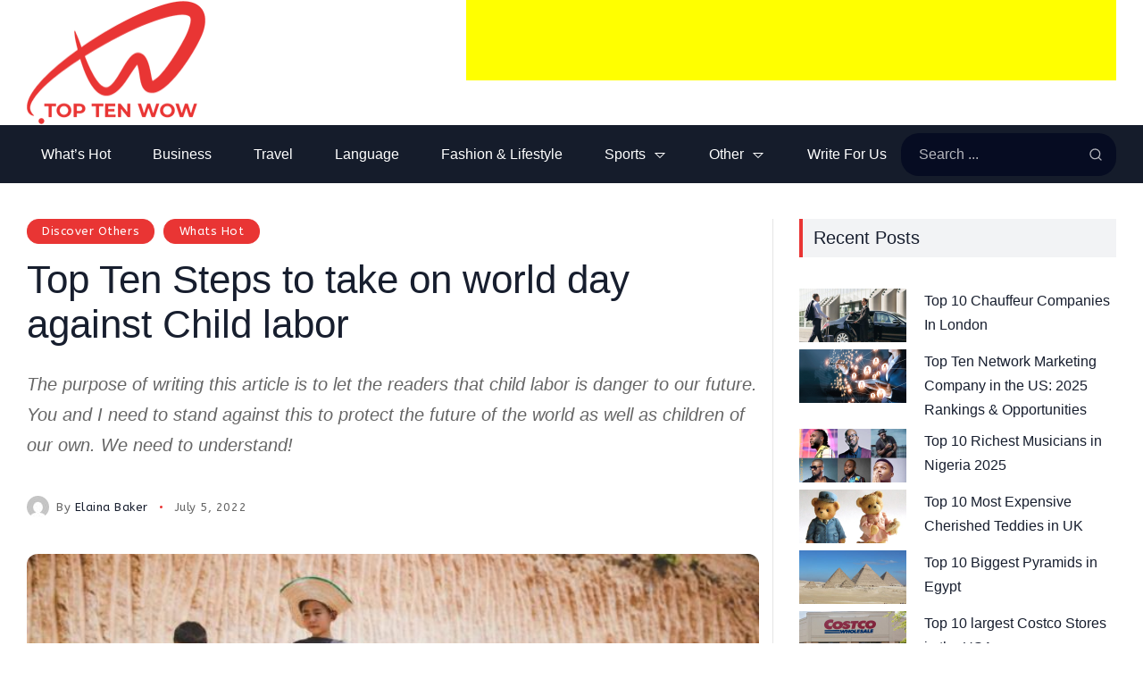

--- FILE ---
content_type: text/html; charset=UTF-8
request_url: https://toptenwow.com/world-day-against-child-labor/
body_size: 21531
content:
<!doctype html>
<html lang="en-US">
<head>
	<meta charset="UTF-8">
	<meta name="viewport" content="width=device-width, initial-scale=1">
	<link rel="profile" href="https://gmpg.org/xfn/11">
	<meta name='robots' content='index, follow, max-image-preview:large, max-snippet:-1, max-video-preview:-1' />
	<style>img:is([sizes="auto" i], [sizes^="auto," i]) { contain-intrinsic-size: 3000px 1500px }</style>
	
	<!-- This site is optimized with the Yoast SEO plugin v26.3 - https://yoast.com/wordpress/plugins/seo/ -->
	<title>World Day Against Child Labor: Top Ten Steps &amp; Ideas 2024</title>
	<meta name="description" content="Discover the top ten steps to combat child labor on World Day Against Child Labor 2024. Learn about child labor, its reasons, and how to take action" />
	<link rel="canonical" href="https://toptenwow.com/world-day-against-child-labor/" />
	<meta property="og:locale" content="en_US" />
	<meta property="og:type" content="article" />
	<meta property="og:title" content="World Day Against Child Labor: Top Ten Steps &amp; Ideas 2024" />
	<meta property="og:description" content="Discover the top ten steps to combat child labor on World Day Against Child Labor 2024. Learn about child labor, its reasons, and how to take action" />
	<meta property="og:url" content="https://toptenwow.com/world-day-against-child-labor/" />
	<meta property="og:site_name" content="Top Ten Wow" />
	<meta property="article:published_time" content="2022-07-05T03:34:34+00:00" />
	<meta property="article:modified_time" content="2024-04-16T07:19:57+00:00" />
	<meta property="og:image" content="https://toptenwow.com/wp-content/uploads/2022/07/world-day-against-Child-labor.jpg" />
	<meta property="og:image:width" content="696" />
	<meta property="og:image:height" content="419" />
	<meta property="og:image:type" content="image/jpeg" />
	<meta name="author" content="Elaina Baker" />
	<meta name="twitter:card" content="summary_large_image" />
	<meta name="twitter:label1" content="Written by" />
	<meta name="twitter:data1" content="Elaina Baker" />
	<meta name="twitter:label2" content="Est. reading time" />
	<meta name="twitter:data2" content="8 minutes" />
	<!-- / Yoast SEO plugin. -->


<link rel='dns-prefetch' href='//fonts.googleapis.com' />
<link rel='preconnect' href='https://fonts.gstatic.com' crossorigin />
<link rel='stylesheet' id='wp-block-library-css' href='https://toptenwow.com/wp-includes/css/dist/block-library/style.min.css?ver=6.8.3' media='all' />
<style id='classic-theme-styles-inline-css'>
/*! This file is auto-generated */
.wp-block-button__link{color:#fff;background-color:#32373c;border-radius:9999px;box-shadow:none;text-decoration:none;padding:calc(.667em + 2px) calc(1.333em + 2px);font-size:1.125em}.wp-block-file__button{background:#32373c;color:#fff;text-decoration:none}
</style>
<style id='global-styles-inline-css'>
:root{--wp--preset--aspect-ratio--square: 1;--wp--preset--aspect-ratio--4-3: 4/3;--wp--preset--aspect-ratio--3-4: 3/4;--wp--preset--aspect-ratio--3-2: 3/2;--wp--preset--aspect-ratio--2-3: 2/3;--wp--preset--aspect-ratio--16-9: 16/9;--wp--preset--aspect-ratio--9-16: 9/16;--wp--preset--color--black: #000000;--wp--preset--color--cyan-bluish-gray: #abb8c3;--wp--preset--color--white: #ffffff;--wp--preset--color--pale-pink: #f78da7;--wp--preset--color--vivid-red: #cf2e2e;--wp--preset--color--luminous-vivid-orange: #ff6900;--wp--preset--color--luminous-vivid-amber: #fcb900;--wp--preset--color--light-green-cyan: #7bdcb5;--wp--preset--color--vivid-green-cyan: #00d084;--wp--preset--color--pale-cyan-blue: #8ed1fc;--wp--preset--color--vivid-cyan-blue: #0693e3;--wp--preset--color--vivid-purple: #9b51e0;--wp--preset--color--accent: #e93534;--wp--preset--color--dark: #151c2b;--wp--preset--color--light: #f2f3f5;--wp--preset--gradient--vivid-cyan-blue-to-vivid-purple: linear-gradient(135deg,rgba(6,147,227,1) 0%,rgb(155,81,224) 100%);--wp--preset--gradient--light-green-cyan-to-vivid-green-cyan: linear-gradient(135deg,rgb(122,220,180) 0%,rgb(0,208,130) 100%);--wp--preset--gradient--luminous-vivid-amber-to-luminous-vivid-orange: linear-gradient(135deg,rgba(252,185,0,1) 0%,rgba(255,105,0,1) 100%);--wp--preset--gradient--luminous-vivid-orange-to-vivid-red: linear-gradient(135deg,rgba(255,105,0,1) 0%,rgb(207,46,46) 100%);--wp--preset--gradient--very-light-gray-to-cyan-bluish-gray: linear-gradient(135deg,rgb(238,238,238) 0%,rgb(169,184,195) 100%);--wp--preset--gradient--cool-to-warm-spectrum: linear-gradient(135deg,rgb(74,234,220) 0%,rgb(151,120,209) 20%,rgb(207,42,186) 40%,rgb(238,44,130) 60%,rgb(251,105,98) 80%,rgb(254,248,76) 100%);--wp--preset--gradient--blush-light-purple: linear-gradient(135deg,rgb(255,206,236) 0%,rgb(152,150,240) 100%);--wp--preset--gradient--blush-bordeaux: linear-gradient(135deg,rgb(254,205,165) 0%,rgb(254,45,45) 50%,rgb(107,0,62) 100%);--wp--preset--gradient--luminous-dusk: linear-gradient(135deg,rgb(255,203,112) 0%,rgb(199,81,192) 50%,rgb(65,88,208) 100%);--wp--preset--gradient--pale-ocean: linear-gradient(135deg,rgb(255,245,203) 0%,rgb(182,227,212) 50%,rgb(51,167,181) 100%);--wp--preset--gradient--electric-grass: linear-gradient(135deg,rgb(202,248,128) 0%,rgb(113,206,126) 100%);--wp--preset--gradient--midnight: linear-gradient(135deg,rgb(2,3,129) 0%,rgb(40,116,252) 100%);--wp--preset--font-size--small: 13px;--wp--preset--font-size--medium: 20px;--wp--preset--font-size--large: 36px;--wp--preset--font-size--x-large: 42px;--wp--preset--spacing--20: 0.44rem;--wp--preset--spacing--30: 0.67rem;--wp--preset--spacing--40: 1rem;--wp--preset--spacing--50: 1.5rem;--wp--preset--spacing--60: 2.25rem;--wp--preset--spacing--70: 3.38rem;--wp--preset--spacing--80: 5.06rem;--wp--preset--shadow--natural: 6px 6px 9px rgba(0, 0, 0, 0.2);--wp--preset--shadow--deep: 12px 12px 50px rgba(0, 0, 0, 0.4);--wp--preset--shadow--sharp: 6px 6px 0px rgba(0, 0, 0, 0.2);--wp--preset--shadow--outlined: 6px 6px 0px -3px rgba(255, 255, 255, 1), 6px 6px rgba(0, 0, 0, 1);--wp--preset--shadow--crisp: 6px 6px 0px rgba(0, 0, 0, 1);}:where(.is-layout-flex){gap: 0.5em;}:where(.is-layout-grid){gap: 0.5em;}body .is-layout-flex{display: flex;}.is-layout-flex{flex-wrap: wrap;align-items: center;}.is-layout-flex > :is(*, div){margin: 0;}body .is-layout-grid{display: grid;}.is-layout-grid > :is(*, div){margin: 0;}:where(.wp-block-columns.is-layout-flex){gap: 2em;}:where(.wp-block-columns.is-layout-grid){gap: 2em;}:where(.wp-block-post-template.is-layout-flex){gap: 1.25em;}:where(.wp-block-post-template.is-layout-grid){gap: 1.25em;}.has-black-color{color: var(--wp--preset--color--black) !important;}.has-cyan-bluish-gray-color{color: var(--wp--preset--color--cyan-bluish-gray) !important;}.has-white-color{color: var(--wp--preset--color--white) !important;}.has-pale-pink-color{color: var(--wp--preset--color--pale-pink) !important;}.has-vivid-red-color{color: var(--wp--preset--color--vivid-red) !important;}.has-luminous-vivid-orange-color{color: var(--wp--preset--color--luminous-vivid-orange) !important;}.has-luminous-vivid-amber-color{color: var(--wp--preset--color--luminous-vivid-amber) !important;}.has-light-green-cyan-color{color: var(--wp--preset--color--light-green-cyan) !important;}.has-vivid-green-cyan-color{color: var(--wp--preset--color--vivid-green-cyan) !important;}.has-pale-cyan-blue-color{color: var(--wp--preset--color--pale-cyan-blue) !important;}.has-vivid-cyan-blue-color{color: var(--wp--preset--color--vivid-cyan-blue) !important;}.has-vivid-purple-color{color: var(--wp--preset--color--vivid-purple) !important;}.has-black-background-color{background-color: var(--wp--preset--color--black) !important;}.has-cyan-bluish-gray-background-color{background-color: var(--wp--preset--color--cyan-bluish-gray) !important;}.has-white-background-color{background-color: var(--wp--preset--color--white) !important;}.has-pale-pink-background-color{background-color: var(--wp--preset--color--pale-pink) !important;}.has-vivid-red-background-color{background-color: var(--wp--preset--color--vivid-red) !important;}.has-luminous-vivid-orange-background-color{background-color: var(--wp--preset--color--luminous-vivid-orange) !important;}.has-luminous-vivid-amber-background-color{background-color: var(--wp--preset--color--luminous-vivid-amber) !important;}.has-light-green-cyan-background-color{background-color: var(--wp--preset--color--light-green-cyan) !important;}.has-vivid-green-cyan-background-color{background-color: var(--wp--preset--color--vivid-green-cyan) !important;}.has-pale-cyan-blue-background-color{background-color: var(--wp--preset--color--pale-cyan-blue) !important;}.has-vivid-cyan-blue-background-color{background-color: var(--wp--preset--color--vivid-cyan-blue) !important;}.has-vivid-purple-background-color{background-color: var(--wp--preset--color--vivid-purple) !important;}.has-black-border-color{border-color: var(--wp--preset--color--black) !important;}.has-cyan-bluish-gray-border-color{border-color: var(--wp--preset--color--cyan-bluish-gray) !important;}.has-white-border-color{border-color: var(--wp--preset--color--white) !important;}.has-pale-pink-border-color{border-color: var(--wp--preset--color--pale-pink) !important;}.has-vivid-red-border-color{border-color: var(--wp--preset--color--vivid-red) !important;}.has-luminous-vivid-orange-border-color{border-color: var(--wp--preset--color--luminous-vivid-orange) !important;}.has-luminous-vivid-amber-border-color{border-color: var(--wp--preset--color--luminous-vivid-amber) !important;}.has-light-green-cyan-border-color{border-color: var(--wp--preset--color--light-green-cyan) !important;}.has-vivid-green-cyan-border-color{border-color: var(--wp--preset--color--vivid-green-cyan) !important;}.has-pale-cyan-blue-border-color{border-color: var(--wp--preset--color--pale-cyan-blue) !important;}.has-vivid-cyan-blue-border-color{border-color: var(--wp--preset--color--vivid-cyan-blue) !important;}.has-vivid-purple-border-color{border-color: var(--wp--preset--color--vivid-purple) !important;}.has-vivid-cyan-blue-to-vivid-purple-gradient-background{background: var(--wp--preset--gradient--vivid-cyan-blue-to-vivid-purple) !important;}.has-light-green-cyan-to-vivid-green-cyan-gradient-background{background: var(--wp--preset--gradient--light-green-cyan-to-vivid-green-cyan) !important;}.has-luminous-vivid-amber-to-luminous-vivid-orange-gradient-background{background: var(--wp--preset--gradient--luminous-vivid-amber-to-luminous-vivid-orange) !important;}.has-luminous-vivid-orange-to-vivid-red-gradient-background{background: var(--wp--preset--gradient--luminous-vivid-orange-to-vivid-red) !important;}.has-very-light-gray-to-cyan-bluish-gray-gradient-background{background: var(--wp--preset--gradient--very-light-gray-to-cyan-bluish-gray) !important;}.has-cool-to-warm-spectrum-gradient-background{background: var(--wp--preset--gradient--cool-to-warm-spectrum) !important;}.has-blush-light-purple-gradient-background{background: var(--wp--preset--gradient--blush-light-purple) !important;}.has-blush-bordeaux-gradient-background{background: var(--wp--preset--gradient--blush-bordeaux) !important;}.has-luminous-dusk-gradient-background{background: var(--wp--preset--gradient--luminous-dusk) !important;}.has-pale-ocean-gradient-background{background: var(--wp--preset--gradient--pale-ocean) !important;}.has-electric-grass-gradient-background{background: var(--wp--preset--gradient--electric-grass) !important;}.has-midnight-gradient-background{background: var(--wp--preset--gradient--midnight) !important;}.has-small-font-size{font-size: var(--wp--preset--font-size--small) !important;}.has-medium-font-size{font-size: var(--wp--preset--font-size--medium) !important;}.has-large-font-size{font-size: var(--wp--preset--font-size--large) !important;}.has-x-large-font-size{font-size: var(--wp--preset--font-size--x-large) !important;}
:where(.wp-block-post-template.is-layout-flex){gap: 1.25em;}:where(.wp-block-post-template.is-layout-grid){gap: 1.25em;}
:where(.wp-block-columns.is-layout-flex){gap: 2em;}:where(.wp-block-columns.is-layout-grid){gap: 2em;}
:root :where(.wp-block-pullquote){font-size: 1.5em;line-height: 1.6;}
</style>
<link rel='stylesheet' id='contact-form-7-css' href='https://toptenwow.com/wp-content/plugins/contact-form-7/includes/css/styles.css?ver=6.0.6' media='all' />
<link rel='stylesheet' id='katerio-style-css' href='https://toptenwow.com/wp-content/themes/toptenwow/style.css?ver=6.8.3' media='all' />
<link rel='stylesheet' id='katerio-child-style-css' href='https://toptenwow.com/wp-content/themes/toptenwow-child/style.css?ver=1.0' media='all' />
<link rel='stylesheet' id='th90-style-css' href='https://toptenwow.com/wp-content/themes/toptenwow-child/style.css?ver=1.0' media='all' />
<link rel="preload" as="style" href="https://fonts.googleapis.com/css?family=ABeeZee:400&#038;display=swap&#038;ver=1714222338" /><link rel="stylesheet" href="https://fonts.googleapis.com/css?family=ABeeZee:400&#038;display=swap&#038;ver=1714222338" media="print" onload="this.media='all'"><noscript><link rel="stylesheet" href="https://fonts.googleapis.com/css?family=ABeeZee:400&#038;display=swap&#038;ver=1714222338" /></noscript><script src="https://toptenwow.com/wp-includes/js/jquery/jquery.min.js?ver=3.7.1" id="jquery-core-js"></script>
<script src="https://toptenwow.com/wp-includes/js/jquery/jquery-migrate.min.js?ver=3.4.1" id="jquery-migrate-js"></script>
<meta name="generator" content="Redux 4.4.6" /><script type="application/ld+json">{"@context":"https://schema.org","@type":"WebSite","@id":"https://toptenwow.com/#website","url":"https://toptenwow.com/","name":"Top Ten Wow","potentialAction":{"@type":"SearchAction","target":"https://toptenwow.com/?s={search_term_string}","query-input":"required name=search_term_string"}}</script>


<script type="application/ld+json" class="saswp-schema-markup-output">
[{"@context":"https:\/\/schema.org\/","@type":"Article","@id":"https:\/\/toptenwow.com\/world-day-against-child-labor\/#Article","url":"https:\/\/toptenwow.com\/world-day-against-child-labor\/","inLanguage":"en-US","mainEntityOfPage":"https:\/\/toptenwow.com\/world-day-against-child-labor\/","headline":"World Day Against Child Labor: Top Ten Steps & Ideas 2024","description":"Discover the top ten steps to combat child labor on World Day Against Child Labor 2024. Learn about child labor, its reasons, and how to take action","articleBody":"The purpose of writing this article is to let the readers that child labor is a danger to our future. You and I need to stand against this to protect the future of the world as well as children of our own. We need to understand that child labor keeps the children deprived of their rights and it also harms their physical and mental health. Let\u2019s take a look at how can we stop this.            Q. What is child labor?        Child labor refers to making children work and earn a livelihood instead of providing them with education and basic needs. This deprives children of their basic rights and also is harmful to their mental and physical health. It is illegal in many states but despite that many parents send their children to work.  Read More About - \"Top Ten Skills to Learn in 2024 \"        Reasons for child labor        There are many reasons that force children to work, a few of them are below:          Poverty  Drug addict parents  Inaccessibility to education  Abusive households  Limited income          Child labor in Pakistan        Child labor in Pakistan is very common. Many children are sent to work instead of school and most of them are physically, mentally, and even sexually abused in their workplaces. Such children have violent parents and this is why they don\u2019t refuse to work.        There are almost 20% of children in Pakistan go to work every morning.          World day against child labor        The International Labor Organisation (ILO) introduced world day against child labor in 2002. It is celebrated on the 12th of June every year. They felt the need of this day to spotlight the level of child labor all around the world.\u00a0            Top ten steps to take on world day against child labor        1. Don't hire minors        The rate of child labor is getting higher day by day because it\u2019s easy for people to get work out of children since they listen to instructions and are scared to say no to instructors. The first step we need to take is to stop hiring children.\u00a0 We also should talk to negotiate with other people who hire minors and tell them to hire someone older.\u00a0  Read More - \u00a0\" Top Ten Women of Pakistan \"          2. Spread awareness        Another thing that we all should do is spread awareness about child labor. We should let know people that it is harming the generation and future of our country. On the other hand, we should be aware people about the fact that this is illegal and that legal action can be taken against anyone who hires minors.          3. Make education easy to access        Making education easy to access can be a challenging task. In fact, you and I cannot do it by ourselves so we should communicate with the people who can. There are many organizations working for the welfare and they can arrange access to education for children who are sent to work.          4. Fundraising        Raise funding instead of donating because there are many organizations performing fraud and filling their accounts. If you want to help children get an education and keep them away from child labor then raise funding and give money to trustworthy hands. This step of yours will help many children to get what they deserve and what\u2019s their rights.          5. Contact legislators        This step will not only stop one specific person from promoting child labor but alert others around you. \u00a0If you see someone making children work you should stop them. After you have told them twice or thrice that this is wrong as well as illegal you should contact the lawmakers. Those who make law will tell them the consequences of their actions. If they don\u2019t even listen to legislators, they will be handover to the police and bear the punishment.          6. Boycott firms that promote child labor        Every time you work with a company or a firm, make sure they don\u2019t promote child labor. If you know a firm that hires minors, then you should not work with them or buy their goods or services. Your boycott will make them suffer loss and teach them their lesson.          7. Educate yourself        Educate yourself about the disadvantages of child labor and how it can affect the future of the whole nation. Correct your beliefs if there\u2019s a small corner in your heart that makes you believe it\u2019s not wrong to make children work. This nation needs the contribution of you all to stop it.          8. Educate people around you        When you live in a society, it\u2019s your prime duty to educate people around you. You should tell everyone how child labor affects your society as well as the future of the nation. Many people around you might not know that this is illegal and might suffer consequences because of their ignorance.          9. Help or find help for needy families        If you see any child working, first you should find a reason why are they working. Suppose the children have a genuine reason like there\u2019s no one else to work then you should help the children. \u00a0Presume you can\u2019t provide help or your help is not enough then you should find them help using your resources like social media.          10. Keep in touch with NGOs        Sometimes you really want to help people but you can\u2019t decide who needs help the most than you. For this purpose, you should keep in touch with Non-Governmental organizations working to stop child labor. Instead of just donating, staying in touch will keep you aware of their way of working. NGOs, unlike government institutes, work without any financial help from the government that\u2019s why they need us to help them.          Conclusion        In conclusion, child labor is the worst thing that can happen to any nation. It keeps children deprived of their right to education and right to security as it is dangerous for children. It affects children mentally and physically. We all need to stand against this and send children to school instead of work. \u00a0The future of every nation depends on the future of its young generation. 20% of our young generation working instead of getting an education should already scare us.  FAQs:  What is the current state of child labor globally?  Child labor remains a pressing issue worldwide, with millions of children still engaged in various forms of work instead of attending school and enjoying their childhood.  Why is it essential to address child labor in today's society?  Addressing child labor is crucial because it not only deprives children of their fundamental rights but also hampers their physical and mental development, ultimately impacting the future of society as a whole.  What are some effective ways individuals can contribute to the fight against child labor?  Individuals can contribute by raising awareness, supporting organizations working to eradicate child labor, advocating for policies that protect children's rights, and ensuring responsible consumption by boycotting products made using child labor.  How can communities and governments collaborate to combat child labor?  Communities and governments can collaborate by implementing and enforcing laws against child labor, providing access to quality education and social services for vulnerable families, and promoting economic opportunities for adults to reduce reliance on child labor.  What role do businesses play in addressing child labor?  Businesses can play a significant role by ensuring ethical supply chains, conducting regular audits to detect and prevent child labor in their operations, and supporting initiatives that promote education and child welfare in the communities where they operate.","keywords":"","datePublished":"2022-07-05T03:34:34+10:00","dateModified":"2024-04-16T17:19:57+10:00","author":{"@type":"Person","name":"Elaina Baker","description":"Hello there! I'm Elaina Baker, a dynamic force in the world of discovery. With a penchant for uncovering the extraordinary, I've built a reputation for my fearless exploration and sharp insights. From delving into the depths of politics and social issues to unraveling the latest in celebrity gossip and fashion, I'm always on the hunt for what's new and exciting. As a rising star in the blogosphere, I bring a fresh perspective and a bold voice to every topic I tackle. Join me on this thrilling journey of discovery as we explore the world together, one fascinating find at a time!","url":"https:\/\/toptenwow.com\/author\/elaina-baker\/","sameAs":[],"image":{"@type":"ImageObject","url":"https:\/\/secure.gravatar.com\/avatar\/187966579459502307f54a3aa2d436ca4c34c4a4abf7acb1fd5485449d602e6a?s=96&d=mm&r=g","height":96,"width":96}},"editor":{"@type":"Person","name":"Elaina Baker","description":"Hello there! I'm Elaina Baker, a dynamic force in the world of discovery. With a penchant for uncovering the extraordinary, I've built a reputation for my fearless exploration and sharp insights. From delving into the depths of politics and social issues to unraveling the latest in celebrity gossip and fashion, I'm always on the hunt for what's new and exciting. As a rising star in the blogosphere, I bring a fresh perspective and a bold voice to every topic I tackle. Join me on this thrilling journey of discovery as we explore the world together, one fascinating find at a time!","url":"https:\/\/toptenwow.com\/author\/elaina-baker\/","sameAs":[],"image":{"@type":"ImageObject","url":"https:\/\/secure.gravatar.com\/avatar\/187966579459502307f54a3aa2d436ca4c34c4a4abf7acb1fd5485449d602e6a?s=96&d=mm&r=g","height":96,"width":96}},"publisher":{"@type":"Organization","name":"Top Ten Wow","url":"https:\/\/toptenwow.com"},"mainEntity":{"@type":"ItemList","itemListElement":["What is the current state of child labor globally?","Why is it essential to address child labor in today&#8217;s society?","What are some effective ways individuals can contribute to the fight against child labor?","How can communities and governments collaborate to combat child labor?","What role do businesses play in addressing child labor?"],"itemListOrder":"http:\/\/schema.org\/ItemListOrderAscending ","name":"World Day Against Child Labor: Top Ten Steps & Ideas 2024"},"image":[{"@type":"ImageObject","@id":"https:\/\/toptenwow.com\/world-day-against-child-labor\/#primaryimage","url":"https:\/\/toptenwow.com\/wp-content\/uploads\/2022\/07\/world-day-against-Child-labor-1200x722.jpg","width":"1200","height":"722","caption":"child labors"},{"@type":"ImageObject","url":"https:\/\/toptenwow.com\/wp-content\/uploads\/2022\/07\/world-day-against-Child-labor-1200x900.jpg","width":"1200","height":"900","caption":"child labors"},{"@type":"ImageObject","url":"https:\/\/toptenwow.com\/wp-content\/uploads\/2022\/07\/world-day-against-Child-labor-1200x675.jpg","width":"1200","height":"675","caption":"child labors"},{"@type":"ImageObject","url":"https:\/\/toptenwow.com\/wp-content\/uploads\/2022\/07\/world-day-against-Child-labor-696x696.jpg","width":"696","height":"696","caption":"child labors"},{"@type":"ImageObject","url":"https:\/\/toptenwow.com\/wp-content\/uploads\/2022\/07\/1-3.jpg","width":696,"height":419,"caption":"Don't hire minors on World day against child labor"},{"@type":"ImageObject","url":"https:\/\/toptenwow.com\/wp-content\/uploads\/2022\/07\/2-3.jpg","width":696,"height":419,"caption":"Spread awareness on World day against child labor"},{"@type":"ImageObject","url":"https:\/\/toptenwow.com\/wp-content\/uploads\/2022\/07\/3-3.jpg","width":696,"height":419,"caption":"Make education easy to access on World day against child labor"},{"@type":"ImageObject","url":"https:\/\/toptenwow.com\/wp-content\/uploads\/2022\/07\/4-3.jpg","width":696,"height":419,"caption":"Fundraising on World day against child labor"},{"@type":"ImageObject","url":"https:\/\/toptenwow.com\/wp-content\/uploads\/2022\/07\/5-3.jpg","width":696,"height":419,"caption":"Contact legislators on World day against child labor"},{"@type":"ImageObject","url":"https:\/\/toptenwow.com\/wp-content\/uploads\/2022\/07\/6-3.jpg","width":696,"height":419,"caption":"Boycott firms that promote child labor on World day against child labor"},{"@type":"ImageObject","url":"https:\/\/toptenwow.com\/wp-content\/uploads\/2022\/07\/7-3.jpg","width":696,"height":419,"caption":"Educate yourself on World day against child labor"},{"@type":"ImageObject","url":"https:\/\/toptenwow.com\/wp-content\/uploads\/2022\/07\/8-3.jpg","width":696,"height":419,"caption":"Educate people around you on World day against child labor"},{"@type":"ImageObject","url":"https:\/\/toptenwow.com\/wp-content\/uploads\/2022\/07\/9-3.jpg","width":696,"height":419,"caption":"Help or find help for needy families on World day against child labor"},{"@type":"ImageObject","url":"https:\/\/toptenwow.com\/wp-content\/uploads\/2022\/07\/10-3.jpg","width":696,"height":419,"caption":"Keep in touch with NGOs on World day against child labor"}]}]
</script>

<link rel="icon" href="https://toptenwow.com/wp-content/uploads/2024/03/toptenwow.png" sizes="32x32" />
<link rel="icon" href="https://toptenwow.com/wp-content/uploads/2024/03/toptenwow.png" sizes="192x192" />
<link rel="apple-touch-icon" href="https://toptenwow.com/wp-content/uploads/2024/03/toptenwow.png" />
<meta name="msapplication-TileImage" content="https://toptenwow.com/wp-content/uploads/2024/03/toptenwow.png" />
<style id="th90_options-dynamic-css" title="dynamic-css" class="redux-options-output">:root{--site_width:1360;--content_width:68;--light-bg-color:#fff;--light-sec-bg-color:#f2f3f5;--light-text-color-color:#666666;--light-text-color-alpha:1;--light-text-color-rgba:rgba(102,102,102,1);--light-text-color-lighter-color:#666666;--light-text-color-lighter-alpha:1;--light-text-color-lighter-rgba:rgba(102,102,102,1);--light-text-color-heavier-color:#171e2e;--light-text-color-heavier-alpha:1;--light-text-color-heavier-rgba:rgba(23,30,46,1);--light-text-link-color-color:#171e2e;--light-text-link-color-alpha:1;--light-text-link-color-rgba:rgba(23,30,46,1);--light-line-color-color:#000000;--light-line-color-alpha:0.1;--light-line-color-rgba:rgba(0,0,0,0.1);--dark-bg-color:#060c22;--dark-sec-bg-color:#151c2b;--dark-text-color-color:#fffefe;--dark-text-color-alpha:0.7;--dark-text-color-rgba:rgba(255,254,254,0.7);--dark-text-color-lighter-color:#ffffff;--dark-text-color-lighter-alpha:0.95;--dark-text-color-lighter-rgba:rgba(255,255,255,0.95);--dark-text-color-heavier-color:#fff;--dark-text-color-heavier-alpha:1;--dark-text-color-heavier-rgba:rgba(255,255,255,1);--dark-text-link-color-color:#fff;--dark-text-link-color-alpha:1;--dark-text-link-color-rgba:rgba(255,255,255,1);--dark-line-color-color:#ffffff;--dark-line-color-alpha:0.2;--dark-line-color-rgba:rgba(255,255,255,0.2);--color-accent:#e93534;--color-accent-text:#fff;--primary_text-font-family:'MS Sans Serif', Geneva, sans-serif;--primary_text-font-weight:400;--primary_text-font-size:16px;--primary_text-line-height:1.7;--second_text-font-family:ABeeZee;--second_text-font-weight:400;--second_text-font-size:13px;--second_text-line-height:1.5;--second_text-letter-spacing:0.04em;--font_heading-font-family:Arial, Helvetica, sans-serif;--font_heading-line-height:1.15;--h1_desktop-font-size:44px;--h2_desktop-font-size:32px;--h3_desktop-font-size:24px;--h4_desktop-font-size:20px;--h5_desktop-font-size:18px;--h6_desktop-font-size:16px;--h1_tablet-font-size:36px;--h2_tablet-font-size:28px;--h3_tablet-font-size:24px;--h4_tablet-font-size:20px;--h5_tablet-font-size:18px;--h6_tablet-font-size:16px;--h1_mobile-font-size:30px;--h2_mobile-font-size:24px;--h3_mobile-font-size:20px;--h4_mobile-font-size:18px;--h5_mobile-font-size:16px;--h6_mobile-font-size:15px;--image_radius-units:px;--image_radius-top:12px;--image_radius-right:12px;--image_radius-bottom:12px;--image_radius-left:12px;--title_lineclamp:;--excerpt_lineclamp:;--form_radius:20;--button_radius:99;--preloader_size:120;--search_height-height:150px;--search_height-units:px;--search_overlay-color:#000000;--search_overlay-alpha:0.7;--search_overlay-rgba:rgba(0,0,0,0.7);--search_overlay_blur:6.0;--newsletter_overlay-color:#000000;--newsletter_overlay-alpha:0.7;--newsletter_overlay-rgba:rgba(0,0,0,0.7);--newsletter_overlay_blur:6.0;--newsletter_height:450;--newsletter_width:800;--offcanvas_width-width:450px;--offcanvas_width-units:px;--offcanvas_overlay-color:#000000;--offcanvas_overlay-alpha:0.7;--offcanvas_overlay-rgba:rgba(0,0,0,0.7);--offcanvas_overlay_blur:6.0;--offcanvas_bg_img_opacity:0.3;--header_el_space-width:20px;--header_el_space-units:px;--header_height-height:140px;--header_height-units:px;--menu_item_space:15;--mob_header_height:65;--mobilemenu_bg_img_opacity:0.3;--page_title_padding-units:px;--page_title_padding-padding-top:0;--page_title_padding-padding-bottom:0;--footer_el_space-width:25px;--footer_el_space-units:px;}.site .button,.site button,.site input[type="button"],.site input[type="reset"],.site input[type="submit"],.wp-block-search .wp-block-search__button,.page-links .post-page-numbers span,.button.back-top.top-text,a.added_to_cart{letter-spacing:0.1em;}</style>	<!-- Global site tag (gtag.js) - Google Analytics -->
<script async src="https://www.googletagmanager.com/gtag/js?id=G-EB9B94CKHW"></script>
<script>
  window.dataLayer = window.dataLayer || [];
  function gtag(){dataLayer.push(arguments);}
  gtag('js', new Date());

  gtag('config', 'G-EB9B94CKHW');
</script>
<script async src="https://pagead2.googlesyndication.com/pagead/js/adsbygoogle.js?client=ca-pub-8095565416977358"
     crossorigin="anonymous"></script>
	<script>
    (function(c,l,a,r,i,t,y){
        c[a]=c[a]||function(){(c[a].q=c[a].q||[]).push(arguments)};
        t=l.createElement(r);t.async=1;t.src="https://www.clarity.ms/tag/"+i;
        y=l.getElementsByTagName(r)[0];y.parentNode.insertBefore(t,y);
    })(window, document, "clarity", "script", "iqts5yrjez");
</script>
</head>

<body class="wp-singular post-template-default single single-post postid-515 single-format-standard wp-embed-responsive wp-theme-toptenwow wp-child-theme-toptenwow-child  site-skin site-stretch site-light is-lazyload content-link-color title-hov-underline_text_color lazy-no-placeholder is-sidebar-sep">


<div id="page" class="site">
	<a class="skip-link screen-reader-text" href="#content">Skip to content</a>

	
	<header id="site-header" class="site-header">
		<div class="site-section desktop-el">
    <div class="header-section default-header-section is-skin bg-light">
    <div class="container">
        <div class="row">
            <div class="section-inner">
                <div class="header-logo">
                    <a href="https://toptenwow.com/" class="logo-site logo" title="Top Ten Wow"><img class="logo-img" alt="Top Ten Wow" src="https://toptenwow.com/wp-content/uploads/2024/03/toptenwow.png" width="200" height="139" srcset="https://toptenwow.com/wp-content/uploads/2024/03/toptenwow.png 1x, https://toptenwow.com/wp-content/uploads/2024/03/toptenwow.png 2x"></a><a href="https://toptenwow.com/" class="logo-site logo_dark" title="Top Ten Wow"><img class="logo-img" alt="Top Ten Wow" src="https://toptenwow.com/wp-content/uploads/2024/03/toptenwow.png" width="200" height="139" srcset="https://toptenwow.com/wp-content/uploads/2024/03/toptenwow.png 1x, https://toptenwow.com/wp-content/uploads/2024/03/toptenwow.png 2x"></a>                </div>
                <div class="header-ad">
                    <!-- HEADER AD 728 x 90 -->
<ins class="adsbygoogle"
     style="display:inline-block;width:728px;height:90px"
     data-ad-client="ca-pub-8095565416977358"
     data-ad-slot="8713769352"></ins>
<script>
     (adsbygoogle = window.adsbygoogle || []).push({});
</script>
                </div>
            </div>
        </div>
    </div>
</div>

<div class="menu-section default-menu-section bg-dark bg-second is-skin">
    <div class="container">
        <div class="row">
            <div class="section-inner">
                <div class="header-nav">
                    <nav class="navmain-wrap parent-have-indicator item-parent-caret item-active-line_bottom subitem-active-line_side"><ul id="menu-td-demo-header-menu" class="nav-main"><li id="menu-item-262" class="menu-item menu-item-type-taxonomy menu-item-object-category current-post-ancestor current-menu-parent current-post-parent menu-item-262"><a href="https://toptenwow.com/category/whats-hot/"><span class="menu-text">What&#8217;s Hot</span></a></li>
<li id="menu-item-298" class="menu-item menu-item-type-taxonomy menu-item-object-category menu-item-298"><a href="https://toptenwow.com/category/business/"><span class="menu-text">Business</span></a></li>
<li id="menu-item-257" class="menu-item menu-item-type-taxonomy menu-item-object-category menu-item-257"><a href="https://toptenwow.com/category/travel/"><span class="menu-text">Travel</span></a></li>
<li id="menu-item-305" class="menu-item menu-item-type-taxonomy menu-item-object-category menu-item-305"><a href="https://toptenwow.com/category/language/"><span class="menu-text">Language</span></a></li>
<li id="menu-item-300" class="menu-item menu-item-type-taxonomy menu-item-object-category menu-item-300"><a href="https://toptenwow.com/category/fashion-and-lifestyle/"><span class="menu-text">Fashion &#038; Lifestyle</span></a></li>
<li id="menu-item-5545" class="menu-item menu-item-type-taxonomy menu-item-object-category menu-item-has-children menu-item-5545"><a href="https://toptenwow.com/category/sports/"><span class="menu-text">Sports</span></a>
<ul class="sub-menu">
	<li id="menu-item-5546" class="menu-item menu-item-type-taxonomy menu-item-object-category menu-item-5546"><a href="https://toptenwow.com/category/cricket/"><span class="menu-text">Cricket</span></a></li>
</ul>
</li>
<li id="menu-item-6354" class="menu-item menu-item-type-custom menu-item-object-custom menu-item-has-children menu-item-6354"><a href="#"><span class="menu-text">Other</span></a>
<ul class="sub-menu">
	<li id="menu-item-5823" class="menu-item menu-item-type-taxonomy menu-item-object-category menu-item-5823"><a href="https://toptenwow.com/category/reviews/"><span class="menu-text">Products Reviews</span></a></li>
	<li id="menu-item-301" class="menu-item menu-item-type-taxonomy menu-item-object-category menu-item-301"><a href="https://toptenwow.com/category/foods-and-drink/"><span class="menu-text">Foods &#038; Drink</span></a></li>
	<li id="menu-item-1533" class="menu-item menu-item-type-taxonomy menu-item-object-category menu-item-1533"><a href="https://toptenwow.com/category/pet/"><span class="menu-text">Pets &#038; Animals</span></a></li>
</ul>
</li>
<li id="menu-item-2793" class="menu-item menu-item-type-post_type menu-item-object-page menu-item-2793"><a href="https://toptenwow.com/write-for-us/"><span class="menu-text">Write For Us</span></a></li>
</ul></nav>                </div>
                <div class="nav-elements">
                    
<form role="search" method="get" class="search-form" action="https://toptenwow.com/">

	<input type="search" id="search-form-690a54bf2d0d5" placeholder="Search ..." class="search-input" value="" name="s">

	<button type="submit" class="search-button">
		<span class="icon-svg"><svg xmlns="http://www.w3.org/2000/svg" viewBox="0 0 24 24" width="24" height="24"><path fill="none" d="M0 0h24v24H0z"/><path d="M18.031 16.617l4.283 4.282-1.415 1.415-4.282-4.283A8.96 8.96 0 0 1 11 20c-4.968 0-9-4.032-9-9s4.032-9 9-9 9 4.032 9 9a8.96 8.96 0 0 1-1.969 5.617zm-2.006-.742A6.977 6.977 0 0 0 18 11c0-3.868-3.133-7-7-7-3.868 0-7 3.132-7 7 0 3.867 3.132 7 7 7a6.977 6.977 0 0 0 4.875-1.975l.15-.15z"/></svg></span>	</button>

</form>
                </div>
            </div>
        </div>
    </div>
</div>
</div>
<div class="site-section mobile-el">
    <div class="mob_header-section default-mob_header-section is-skin bg-light">
    <div class="container">
        <div class="row">
            <div class="section-inner">
                <div class="mob_header-elements">
                    <div class="mob-header-element">
                        				<div class="offcanvas-trigger button btn-content_icon btn-medium btn-text">
				<span class="icon-svg"><svg xmlns="http://www.w3.org/2000/svg" viewBox="0 0 24 24" width="24" height="24"><path fill="none" d="M0 0h24v24H0z"/><path d="M3 4h18v2H3V4zm0 7h18v2H3v-2zm0 7h18v2H3v-2z"/></svg></span>				</div>
				                    </div>
                </div>
                <div class="mob_header-logo">
                    <a href="https://toptenwow.com/" class="logo-site logo" title="Top Ten Wow"><img class="logo-img" alt="Top Ten Wow" src="https://toptenwow.com/wp-content/uploads/2024/03/toptenwow.png" width="200" height="139" srcset="https://toptenwow.com/wp-content/uploads/2024/03/toptenwow.png 1x, https://toptenwow.com/wp-content/uploads/2024/03/toptenwow.png 2x"></a><a href="https://toptenwow.com/" class="logo-site logo_dark" title="Top Ten Wow"><img class="logo-img" alt="Top Ten Wow" src="https://toptenwow.com/wp-content/uploads/2024/03/toptenwow.png" width="200" height="139" srcset="https://toptenwow.com/wp-content/uploads/2024/03/toptenwow.png 1x, https://toptenwow.com/wp-content/uploads/2024/03/toptenwow.png 2x"></a>                </div>
                <div class="mob_header-elements">
                    <div class="mob-header-element">
                        				<div class="search-trigger button btn-content_icon btn-medium btn-text">
				<span class="icon-svg"><svg xmlns="http://www.w3.org/2000/svg" viewBox="0 0 24 24" width="24" height="24"><path fill="none" d="M0 0h24v24H0z"/><path d="M18.031 16.617l4.283 4.282-1.415 1.415-4.282-4.283A8.96 8.96 0 0 1 11 20c-4.968 0-9-4.032-9-9s4.032-9 9-9 9 4.032 9 9a8.96 8.96 0 0 1-1.969 5.617zm-2.006-.742A6.977 6.977 0 0 0 18 11c0-3.868-3.133-7-7-7-3.868 0-7 3.132-7 7 0 3.867 3.132 7 7 7a6.977 6.977 0 0 0 4.875-1.975l.15-.15z"/></svg></span>				</div>
				                    </div>
                </div>
            </div>
        </div>
    </div>
</div>
</div>
	</header>

	
	
	<div id="content" class="site-content is-skin bg-light">
<div id="primary" class="content-area">
						<div id="single-post-ajax" class="single-post-ajax" data-nextid="521" data-nexturl="https://toptenwow.com/world-poetry-day-betterments/">
				<div class="single-inner-ajax" data-previd="515" data-prevurl="https://toptenwow.com/world-day-against-child-labor/" data-image="https://toptenwow.com/wp-content/uploads/2022/07/world-day-against-Child-labor.jpg" data-desc="The purpose of writing this article is to let the readers that child labor is danger to our future. You">
					<article id="post-515" class="article-2 sidebar-right post-515 post type-post status-publish format-standard has-post-thumbnail hentry category-discover-others category-whats-hot">
		<div class="container">
		<div class="section-inner article-section">
            <main id="main" class="site-main" role="main">
                
<header class="entry-header entry-header-article">
    		<div class="entry-meta-holder">
			<div class="entry-meta info-div-dot_circle_color"><div class="meta-cats"><a class="post-cat button btn-color post-article-cat post-cat-32" href="https://toptenwow.com/category/discover-others/">Discover Others</a><a class="post-cat button btn-color post-article-cat post-cat-24" href="https://toptenwow.com/category/whats-hot/">Whats Hot</a></div></div>		</div>
        <div class="page-title">
            <h1 class="entry-title">Top Ten Steps to take on world day against Child labor</h1><div class="single-excerpt">The purpose of writing this article is to let the readers that child labor is danger to our future. You and I need to stand against this to protect the future of the world as well as children of our own. We need to understand!</div>        </div>
    
            <div class="entry-meta-holder"><div class="entry-meta info-div-dot_circle_color"><div class="meta-author author vcard meta-color"><img alt='' src="[data-uri]" data-src='https://secure.gravatar.com/avatar/187966579459502307f54a3aa2d436ca4c34c4a4abf7acb1fd5485449d602e6a?s=25&#038;d=mm&#038;r=g' data-srcset='https://secure.gravatar.com/avatar/187966579459502307f54a3aa2d436ca4c34c4a4abf7acb1fd5485449d602e6a?s=50&#038;d=mm&#038;r=g 2x' class='lazyload avatar avatar-25 photo' height='25' width='25' decoding='async'/><span class="meta-before">By&nbsp;</span><a href="https://toptenwow.com/author/elaina-baker/" class="author-name url fn" rel="author" title="Posts by Elaina Baker">Elaina Baker</a></div><div class="meta-date"><a class="meta-color" href="https://toptenwow.com/world-day-against-child-labor/"><span>July 5, 2022</span></a></div></div></div>    </header><!-- .entry-header -->
<div class="entry-featured"><div class="media-holder"><a class="venobox" href="https://toptenwow.com/wp-content/uploads/2022/07/world-day-against-Child-labor.jpg"><div class="thumb-container" style="padding-bottom:60.201149425287%;"><img width="696" height="419" src="[data-uri]" data-src="https://toptenwow.com/wp-content/uploads/2022/07/world-day-against-Child-labor.jpg" class="lazyload attachment-large size-large wp-post-image" alt="child labors" decoding="async" data-srcset="https://toptenwow.com/wp-content/uploads/2022/07/world-day-against-Child-labor.jpg 696w, https://toptenwow.com/wp-content/uploads/2022/07/world-day-against-Child-labor-300x181.jpg 300w, https://toptenwow.com/wp-content/uploads/2022/07/world-day-against-Child-labor-150x90.jpg 150w" data-sizes="auto" data-expand="0" loading="eager" /></div></a></div></div>
<div class="entry-content article-content">
    


<p>The purpose of writing this article is to let the readers that child labor is a danger to our future. You and I need to stand against this to protect the future of the world as well as children of our own. We need to understand that child labor keeps the children deprived of their rights and it also harms their physical and mental health. Let’s take a look at how can we stop this.</p>





<h2 class="wp-block-heading"><strong>Q. What is child labor?</strong></h2>



<p>Child labor refers to making children work and earn a livelihood instead of providing them with education and basic needs. This deprives children of their basic rights and also is harmful to their mental and physical health. It is illegal in many states but despite that many parents send their children to work.</p>
<p><em><strong>Read More About &#8211; <span style="text-decoration: underline;"><a href="https://toptenwow.com/top-skills-to-learn/">&#8220;Top Ten Skills to Learn in 2024 &#8220;</a></span></strong></em></p>



<h2 class="wp-block-heading"><strong>Reasons for child labor</strong></h2>



<p>There are many reasons that force children to work, a few of them are below:</p>



<ol class="wp-block-list" type="1">
<li>Poverty</li>
<li>Drug addict parents</li>
<li>Inaccessibility to education</li>
<li>Abusive households</li>
<li>Limited income</li>
</ol>



<h2 class="wp-block-heading"><strong>Child labor in Pakistan</strong></h2>



<p>Child labor in Pakistan is very common. Many children are sent to work instead of school and most of them are physically, mentally, and even sexually abused in their workplaces. Such children have violent parents and this is why they don’t refuse to work.</p>



<p>There are almost 20% of children in Pakistan go to work every morning.</p>
<div class="display-post"><h2 class="display-post-title"><a href="https://toptenwow.com/celebrate-world-environment-day/">Top Ten Ideas to Celebrate World Environment Day</a></h2><div class="display-post-thumbnail"><img decoding="async" src="https://toptenwow.com/wp-content/uploads/2023/06/Ten-Best-Lightening-Dos-and-Donts-for-Makeup-Application-1-300x181.jpg" /><span class="display-post-excerpt">World Environment Day is celebrated every year on June 5th to raise alertness and information and encourage actions to escape the abode. It was established by the United Nations General Assembly.You can read more about <a href="https://toptenwow.com/celebrate-world-environment-day/">Top Ten Ideas to Celebrate World Environment Day.</a></span></div></div>



<h2 class="wp-block-heading"><strong>World day against child labor</strong></h2>



<p>The International Labor Organisation (ILO) introduced world day against child labor in 2002. It is celebrated on the 12<sup>th</sup> of June every year. They felt the need of this day to spotlight the level of child labor all around the world. </p>





<h2 class="wp-block-heading"><strong>Top ten steps to take on world day against child labor</strong></h2>



<h3 class="wp-block-heading"><strong>1. Don&#8217;t hire minors</strong></h3>



<p>The rate of child labor is getting higher day by day because it’s easy for people to get work out of children since they listen to instructions and are scared to say no to instructors. The first step we need to take is to stop hiring children.  We also should talk to negotiate with other people who hire minors and tell them to hire someone older. </p>
<p><em><strong>Read More &#8211; <span style="text-decoration: underline;"> <a href="https://toptenwow.com/top-ten-women-of-pakistan/">&#8221; Top Ten Women of Pakistan &#8220;</a></span></strong></em></p>
<p><img decoding="async" class="lazyload aligncenter size-full wp-image-3762" src="[data-uri]" data-src="https://toptenwow.com/wp-content/uploads/2022/07/1-3.jpg" alt="Don't hire minors on World day against child labor" width="696" height="419" /></p>



<h3 class="wp-block-heading"><strong>2.</strong> <strong>Spread awareness</strong></h3>



<p>Another thing that we all should do is spread awareness about child labor. We should let know people that it is harming the generation and future of our country. On the other hand, we should be aware people about the fact that this is illegal and that legal action can be taken against anyone who hires minors.</p>
<p><img decoding="async" class="lazyload aligncenter size-full wp-image-3763" src="[data-uri]" data-src="https://toptenwow.com/wp-content/uploads/2022/07/2-3.jpg" alt="Spread awareness on World day against child labor" width="696" height="419" /></p>



<h3 class="wp-block-heading"><strong>3.</strong> <strong>Make education easy to access</strong></h3>



<p>Making education easy to access can be a challenging task. In fact, you and I cannot do it by ourselves so we should communicate with the people who can. There are many organizations working for the welfare and they can arrange access to education for children who are sent to work.</p>
<p><img decoding="async" class="lazyload aligncenter size-full wp-image-3764" src="[data-uri]" data-src="https://toptenwow.com/wp-content/uploads/2022/07/3-3.jpg" alt="Make education easy to access on World day against child labor" width="696" height="419" /></p>



<h3 class="wp-block-heading"><strong>4.</strong> <strong>Fundraising</strong></h3>



<p>Raise funding instead of donating because there are many organizations performing fraud and filling their accounts. If you want to help children get an education and keep them away from child labor then raise funding and give money to trustworthy hands. This step of yours will help many children to get what they deserve and what’s their rights.</p>
<p><img decoding="async" class="lazyload aligncenter size-full wp-image-3765" src="[data-uri]" data-src="https://toptenwow.com/wp-content/uploads/2022/07/4-3.jpg" alt="Fundraising on World day against child labor" width="696" height="419" /></p>



<h3 class="wp-block-heading"><strong>5.</strong> <strong>Contact legislators</strong></h3>



<p>This step will not only stop one specific person from promoting child labor but alert others around you.  If you see someone making children work you should stop them. After you have told them twice or thrice that this is wrong as well as illegal you should contact the lawmakers. Those who make law will tell them the consequences of their actions. If they don’t even listen to legislators, they will be handover to the police and bear the punishment.</p>
<p><img decoding="async" class="lazyload aligncenter size-full wp-image-3766" src="[data-uri]" data-src="https://toptenwow.com/wp-content/uploads/2022/07/5-3.jpg" alt="Contact legislators on World day against child labor" width="696" height="419" /></p>



<h3 class="wp-block-heading"><strong>6.</strong> <strong>Boycott firms that promote child labor</strong></h3>



<p>Every time you work with a company or a firm, make sure they don’t promote child labor. If you know a firm that hires minors, then you should not work with them or buy their goods or services. Your boycott will make them suffer loss and teach them their lesson.</p>
<p><img decoding="async" class="lazyload aligncenter size-full wp-image-3767" src="[data-uri]" data-src="https://toptenwow.com/wp-content/uploads/2022/07/6-3.jpg" alt="Boycott firms that promote child labor on World day against child labor" width="696" height="419" /></p>



<h3 class="wp-block-heading"><strong>7. Educate yourself</strong></h3>



<p>Educate yourself about the disadvantages of child labor and how it can affect the future of the whole nation. Correct your beliefs if there’s a small corner in your heart that makes you believe it’s not wrong to make children work. This nation needs the contribution of you all to stop it.</p>
<p><img decoding="async" class="lazyload aligncenter size-full wp-image-3768" src="[data-uri]" data-src="https://toptenwow.com/wp-content/uploads/2022/07/7-3.jpg" alt="Educate yourself on World day against child labor" width="696" height="419" /></p>



<h3 class="wp-block-heading"><strong>8.</strong> <strong>Educate people around you</strong></h3>



<p>When you live in a society, it’s your prime duty to educate people around you. You should tell everyone how child labor affects your society as well as the future of the nation. Many people around you might not know that this is illegal and might suffer consequences because of their ignorance.</p>
<p><img decoding="async" class="lazyload aligncenter size-full wp-image-3769" src="[data-uri]" data-src="https://toptenwow.com/wp-content/uploads/2022/07/8-3.jpg" alt="Educate people around you on World day against child labor" width="696" height="419" /></p>



<h3 class="wp-block-heading"><strong>9.</strong> <strong>Help or find help for needy families</strong></h3>



<p>If you see any child working, first you should find a reason why are they working. Suppose the children have a genuine reason like there’s no one else to work then you should help the children.  Presume you can’t provide help or your help is not enough then you should find them help using your resources like social media.</p>
<p><img decoding="async" class="lazyload aligncenter size-full wp-image-3770" src="[data-uri]" data-src="https://toptenwow.com/wp-content/uploads/2022/07/9-3.jpg" alt="Help or find help for needy families on World day against child labor" width="696" height="419" /></p>



<h3 class="wp-block-heading"><strong>10. Keep in touch with NGOs</strong></h3>



<p>Sometimes you really want to help people but you can’t decide who needs help the most than you. For this purpose, you should keep in touch with Non-Governmental organizations working to stop child labor. Instead of just donating, staying in touch will keep you aware of their way of working. NGOs, unlike government institutes, work without any financial help from the government that’s why they need us to help them.</p>
<p><img decoding="async" class="lazyload aligncenter size-full wp-image-3771" src="[data-uri]" data-src="https://toptenwow.com/wp-content/uploads/2022/07/10-3.jpg" alt="Keep in touch with NGOs on World day against child labor" width="696" height="419" /></p>



<h2 class="wp-block-heading"><strong>Conclusion</strong></h2>



<p>In conclusion, child labor is the worst thing that can happen to any nation. It keeps children deprived of their right to education and right to security as it is dangerous for children. It affects children mentally and physically. We all need to stand against this and send children to school instead of work.  The future of every nation depends on the future of its young generation. 20% of our young generation working instead of getting an education should already scare us.</p>
<h2><strong>FAQs:</strong></h2>
<h3><strong>What is the current state of child labor globally?</strong></h3>
<p>Child labor remains a pressing issue worldwide, with millions of children still engaged in various forms of work instead of attending school and enjoying their childhood.</p>
<h3><strong>Why is it essential to address child labor in today&#8217;s society?</strong></h3>
<p>Addressing child labor is crucial because it not only deprives children of their fundamental rights but also hampers their physical and mental development, ultimately impacting the future of society as a whole.</p>
<h3><strong>What are some effective ways individuals can contribute to the fight against child labor?</strong></h3>
<p>Individuals can contribute by raising awareness, supporting organizations working to eradicate child labor, advocating for policies that protect children&#8217;s rights, and ensuring responsible consumption by boycotting products made using child labor.</p>
<h3><strong>How can communities and governments collaborate to combat child labor?</strong></h3>
<p>Communities and governments can collaborate by implementing and enforcing laws against child labor, providing access to quality education and social services for vulnerable families, and promoting economic opportunities for adults to reduce reliance on child labor.</p>
<h3><strong>What role do businesses play in addressing child labor?</strong></h3>
<p>Businesses can play a significant role by ensuring ethical supply chains, conducting regular audits to detect and prevent child labor in their operations, and supporting initiatives that promote education and child welfare in the communities where they operate.</p>

<p><script type="application/ld+json">
{
  "@context": "https://schema.org/",
  "@type": "FAQPage",
  "mainEntity": [
    {
      "@type": "Question",
      "name": "What is the current state of child labor globally?",
      "acceptedAnswer": {
        "@type": "Answer",
        "text": "Child labor remains a pressing issue worldwide, with millions of children still engaged in various forms of work instead of attending school and enjoying their childhood."
      }
    },
    {
      "@type": "Question",
      "name": "Why is it essential to address child labor in today's society?",
      "acceptedAnswer": {
        "@type": "Answer",
        "text": "Addressing child labor is crucial because it not only deprives children of their fundamental rights but also hampers their physical and mental development, ultimately impacting the future of society as a whole."
      }
    },
    {
      "@type": "Question",
      "name": "What are some effective ways individuals can contribute to the fight against child labor?",
      "acceptedAnswer": {
        "@type": "Answer",
        "text": "Individuals can contribute by raising awareness, supporting organizations working to eradicate child labor, advocating for policies that protect children's rights, and ensuring responsible consumption by boycotting products made using child labor."
      }
    },
    {
      "@type": "Question",
      "name": "How can communities and governments collaborate to combat child labor?",
      "acceptedAnswer": {
        "@type": "Answer",
        "text": "Communities and governments can collaborate by implementing and enforcing laws against child labor, providing access to quality education and social services for vulnerable families, and promoting economic opportunities for adults to reduce reliance on child labor."
      }
    },
    {
      "@type": "Question",
      "name": "What role do businesses play in addressing child labor?",
      "acceptedAnswer": {
        "@type": "Answer",
        "text": "Businesses can play a significant role by ensuring ethical supply chains, conducting regular audits to detect and prevent child labor in their operations, and supporting initiatives that promote education and child welfare in the communities where they operate."
      }
    }
  ]
}
</script></p></div>

<div class="clearfix"></div>

<div class="single-shares"><div class="social-shares social-icons clearfix social-color social-btn"><a href="https://www.facebook.com/sharer/sharer.php?u=https%3A%2F%2Ftoptenwow.com%2Fworld-day-against-child-labor%2F" rel="nofollow" target="_blank" class="social-icon s-facebook"><span class="icon-svg"><svg xmlns="http://www.w3.org/2000/svg" viewBox="0 0 512 512"><!--! Font Awesome Pro 6.2.0 by @fontawesome - https://fontawesome.com License - https://fontawesome.com/license (Commercial License) Copyright 2022 Fonticons, Inc. --><path d="M504 256C504 119 393 8 256 8S8 119 8 256c0 123.78 90.69 226.38 209.25 245V327.69h-63V256h63v-54.64c0-62.15 37-96.48 93.67-96.48 27.14 0 55.52 4.84 55.52 4.84v61h-31.28c-30.8 0-40.41 19.12-40.41 38.73V256h68.78l-11 71.69h-57.78V501C413.31 482.38 504 379.78 504 256z"/></svg></span><span class="icon-text">Share</span></a><a href="https://twitter.com/intent/tweet/?text=Top+Ten+Steps+to+take+on+world+day+against+Child+labor&amp;url=https%3A%2F%2Ftoptenwow.com%2Fworld-day-against-child-labor%2F" rel="nofollow" target="_blank" class="social-icon s-twitter"><span class="icon-svg"><svg xmlns="http://www.w3.org/2000/svg" viewBox="0 0 512 512"><path d="M389.2 48h70.6L305.6 224.2 487 464H345L233.7 318.6 106.5 464H35.8l164.9-188.5L26.8 48h145.6l100.5 132.9L389.2 48zm-24.8 373.8h39.1L151.1 88h-42l255.3 333.8z"/></svg></span><span class="icon-text">Tweet</span></a><a href="https://www.tumblr.com/share/link?url=https%3A%2F%2Ftoptenwow.com%2Fworld-day-against-child-labor%2F&amp;title=Top+Ten+Steps+to+take+on+world+day+against+Child+labor" rel="nofollow" target="_blank" class="social-icon s-tumblr"><span class="icon-svg"><svg xmlns="http://www.w3.org/2000/svg" viewBox="0 0 320 512"><path d="M309.8 480.3c-13.6 14.5-50 31.7-97.4 31.7-120.8 0-147-88.8-147-140.6v-144H17.9c-5.5 0-10-4.5-10-10v-68c0-7.2 4.5-13.6 11.3-16 62-21.8 81.5-76 84.3-117.1.8-11 6.5-16.3 16.1-16.3h70.9c5.5 0 10 4.5 10 10v115.2h83c5.5 0 10 4.4 10 9.9v81.7c0 5.5-4.5 10-10 10h-83.4V360c0 34.2 23.7 53.6 68 35.8 4.8-1.9 9-3.2 12.7-2.2 3.5.9 5.8 3.4 7.4 7.9l22 64.3c1.8 5 3.3 10.6-.4 14.5z"/></svg></span><span class="icon-text">Share</span></a><a href="https://pinterest.com/pin/create/button/?url=https%3A%2F%2Ftoptenwow.com%2Fworld-day-against-child-labor%2F&amp;description=Top+Ten+Steps+to+take+on+world+day+against+Child+labor&amp;media=https://toptenwow.com/wp-content/uploads/2022/07/world-day-against-Child-labor.jpg" rel="nofollow" target="_blank" class="social-icon s-pinterest"><span class="icon-svg"><svg xmlns="http://www.w3.org/2000/svg" viewBox="0 0 384 512"><path d="M204 6.5C101.4 6.5 0 74.9 0 185.6 0 256 39.6 296 63.6 296c9.9 0 15.6-27.6 15.6-35.4 0-9.3-23.7-29.1-23.7-67.8 0-80.4 61.2-137.4 140.4-137.4 68.1 0 118.5 38.7 118.5 109.8 0 53.1-21.3 152.7-90.3 152.7-24.9 0-46.2-18-46.2-43.8 0-37.8 26.4-74.4 26.4-113.4 0-66.2-93.9-54.2-93.9 25.8 0 16.8 2.1 35.4 9.6 50.7-13.8 59.4-42 147.9-42 209.1 0 18.9 2.7 37.5 4.5 56.4 3.4 3.8 1.7 3.4 6.9 1.5 50.4-69 48.6-82.5 71.4-172.8 12.3 23.4 44.1 36 69.3 36 106.2 0 153.9-103.5 153.9-196.8C384 71.3 298.2 6.5 204 6.5z"/></svg></span><span class="icon-text">Pin</span></a><a href="https://web.whatsapp.com/send?text=Top+Ten+Steps+to+take+on+world+day+against+Child+labor https%3A%2F%2Ftoptenwow.com%2Fworld-day-against-child-labor%2F" rel="nofollow" class="flex-desktop-el social-icon s-whatsapp"><span class="icon-svg"><svg xmlns="http://www.w3.org/2000/svg" viewBox="0 0 448 512"><path d="M380.9 97.1C339 55.1 283.2 32 223.9 32c-122.4 0-222 99.6-222 222 0 39.1 10.2 77.3 29.6 111L0 480l117.7-30.9c32.4 17.7 68.9 27 106.1 27h.1c122.3 0 224.1-99.6 224.1-222 0-59.3-25.2-115-67.1-157zm-157 341.6c-33.2 0-65.7-8.9-94-25.7l-6.7-4-69.8 18.3L72 359.2l-4.4-7c-18.5-29.4-28.2-63.3-28.2-98.2 0-101.7 82.8-184.5 184.6-184.5 49.3 0 95.6 19.2 130.4 54.1 34.8 34.9 56.2 81.2 56.1 130.5 0 101.8-84.9 184.6-186.6 184.6zm101.2-138.2c-5.5-2.8-32.8-16.2-37.9-18-5.1-1.9-8.8-2.8-12.5 2.8-3.7 5.6-14.3 18-17.6 21.8-3.2 3.7-6.5 4.2-12 1.4-32.6-16.3-54-29.1-75.5-66-5.7-9.8 5.7-9.1 16.3-30.3 1.8-3.7.9-6.9-.5-9.7-1.4-2.8-12.5-30.1-17.1-41.2-4.5-10.8-9.1-9.3-12.5-9.5-3.2-.2-6.9-.2-10.6-.2-3.7 0-9.7 1.4-14.8 6.9-5.1 5.6-19.4 19-19.4 46.3 0 27.3 19.9 53.7 22.6 57.4 2.8 3.7 39.1 59.7 94.8 83.8 35.2 15.2 49 16.5 66.6 13.9 10.7-1.6 32.8-13.4 37.4-26.4 4.6-13 4.6-24.1 3.2-26.4-1.3-2.5-5-3.9-10.5-6.6z"/></svg></span><span class="icon-text">Share</span></a><a href="https://wa.me/?text=Top+Ten+Steps+to+take+on+world+day+against+Child+labor https%3A%2F%2Ftoptenwow.com%2Fworld-day-against-child-labor%2F" rel="nofollow" class="flex-mobile-el social-icon s-whatsapp"><span class="icon-svg"><svg xmlns="http://www.w3.org/2000/svg" viewBox="0 0 448 512"><path d="M380.9 97.1C339 55.1 283.2 32 223.9 32c-122.4 0-222 99.6-222 222 0 39.1 10.2 77.3 29.6 111L0 480l117.7-30.9c32.4 17.7 68.9 27 106.1 27h.1c122.3 0 224.1-99.6 224.1-222 0-59.3-25.2-115-67.1-157zm-157 341.6c-33.2 0-65.7-8.9-94-25.7l-6.7-4-69.8 18.3L72 359.2l-4.4-7c-18.5-29.4-28.2-63.3-28.2-98.2 0-101.7 82.8-184.5 184.6-184.5 49.3 0 95.6 19.2 130.4 54.1 34.8 34.9 56.2 81.2 56.1 130.5 0 101.8-84.9 184.6-186.6 184.6zm101.2-138.2c-5.5-2.8-32.8-16.2-37.9-18-5.1-1.9-8.8-2.8-12.5 2.8-3.7 5.6-14.3 18-17.6 21.8-3.2 3.7-6.5 4.2-12 1.4-32.6-16.3-54-29.1-75.5-66-5.7-9.8 5.7-9.1 16.3-30.3 1.8-3.7.9-6.9-.5-9.7-1.4-2.8-12.5-30.1-17.1-41.2-4.5-10.8-9.1-9.3-12.5-9.5-3.2-.2-6.9-.2-10.6-.2-3.7 0-9.7 1.4-14.8 6.9-5.1 5.6-19.4 19-19.4 46.3 0 27.3 19.9 53.7 22.6 57.4 2.8 3.7 39.1 59.7 94.8 83.8 35.2 15.2 49 16.5 66.6 13.9 10.7-1.6 32.8-13.4 37.4-26.4 4.6-13 4.6-24.1 3.2-26.4-1.3-2.5-5-3.9-10.5-6.6z"/></svg></span><span class="icon-text">Share</span></a><a href="https://www.reddit.com/submit?url=https%3A%2F%2Ftoptenwow.com%2Fworld-day-against-child-labor%2F&amp;resubmit=true&amp;title=Top+Ten+Steps+to+take+on+world+day+against+Child+labor" rel="nofollow" target="_blank" class="social-icon s-reddit"><span class="icon-svg"><svg xmlns="http://www.w3.org/2000/svg" viewBox="0 0 512 512"><path d="M440.3 203.5c-15 0-28.2 6.2-37.9 15.9-35.7-24.7-83.8-40.6-137.1-42.3L293 52.3l88.2 19.8c0 21.6 17.6 39.2 39.2 39.2 22 0 39.7-18.1 39.7-39.7s-17.6-39.7-39.7-39.7c-15.4 0-28.7 9.3-35.3 22l-97.4-21.6c-4.9-1.3-9.7 2.2-11 7.1L246.3 177c-52.9 2.2-100.5 18.1-136.3 42.8-9.7-10.1-23.4-16.3-38.4-16.3-55.6 0-73.8 74.6-22.9 100.1-1.8 7.9-2.6 16.3-2.6 24.7 0 83.8 94.4 151.7 210.3 151.7 116.4 0 210.8-67.9 210.8-151.7 0-8.4-.9-17.2-3.1-25.1 49.9-25.6 31.5-99.7-23.8-99.7zM129.4 308.9c0-22 17.6-39.7 39.7-39.7 21.6 0 39.2 17.6 39.2 39.7 0 21.6-17.6 39.2-39.2 39.2-22 .1-39.7-17.6-39.7-39.2zm214.3 93.5c-36.4 36.4-139.1 36.4-175.5 0-4-3.5-4-9.7 0-13.7 3.5-3.5 9.7-3.5 13.2 0 27.8 28.5 120 29 149 0 3.5-3.5 9.7-3.5 13.2 0 4.1 4 4.1 10.2.1 13.7zm-.8-54.2c-21.6 0-39.2-17.6-39.2-39.2 0-22 17.6-39.7 39.2-39.7 22 0 39.7 17.6 39.7 39.7-.1 21.5-17.7 39.2-39.7 39.2z"/></svg></span><span class="icon-text">Share</span></a><a href="https://telegram.me/share/url?text=Top+Ten+Steps+to+take+on+world+day+against+Child+labor&amp;url=https%3A%2F%2Ftoptenwow.com%2Fworld-day-against-child-labor%2F" rel="nofollow" target="_blank" class="social-icon s-telegram"><span class="icon-svg"><svg xmlns="http://www.w3.org/2000/svg" viewBox="0 0 448 512"><path d="M446.7 98.6l-67.6 318.8c-5.1 22.5-18.4 28.1-37.3 17.5l-103-75.9-49.7 47.8c-5.5 5.5-10.1 10.1-20.7 10.1l7.4-104.9 190.9-172.5c8.3-7.4-1.8-11.5-12.9-4.1L117.8 284 16.2 252.2c-22.1-6.9-22.5-22.1 4.6-32.7L418.2 66.4c18.4-6.9 34.5 4.1 28.5 32.2z"/></svg></span><span class="icon-text">Share</span></a></div></div>				<div class="element-article article-nav clearfix">
	                <nav class="entry-navigation">
	                    <div class="entry-navigation-left">
							<a href="https://toptenwow.com/world-poetry-day-betterments/" rel="prev"><div class='nav-post'><div class="nav-thumbnail"><div class="thumb-container thumb-100"><img width="480" height="240" src="[data-uri]" data-src="https://toptenwow.com/wp-content/uploads/2022/07/Top-ten-things-to-do-on-world-poetry-day.jpg" class="lazyload attachment-post-thumbnail size-post-thumbnail wp-post-image" alt="A Poetry Book and pen on the Floor" decoding="async" data-srcset="https://toptenwow.com/wp-content/uploads/2022/07/Top-ten-things-to-do-on-world-poetry-day.jpg 1200w, https://toptenwow.com/wp-content/uploads/2022/07/Top-ten-things-to-do-on-world-poetry-day-300x150.jpg 300w, https://toptenwow.com/wp-content/uploads/2022/07/Top-ten-things-to-do-on-world-poetry-day-1024x512.jpg 1024w, https://toptenwow.com/wp-content/uploads/2022/07/Top-ten-things-to-do-on-world-poetry-day-150x75.jpg 150w, https://toptenwow.com/wp-content/uploads/2022/07/Top-ten-things-to-do-on-world-poetry-day-768x384.jpg 768w, https://toptenwow.com/wp-content/uploads/2022/07/Top-ten-things-to-do-on-world-poetry-day-696x348.jpg 696w, https://toptenwow.com/wp-content/uploads/2022/07/Top-ten-things-to-do-on-world-poetry-day-1068x534.jpg 1068w" data-sizes="auto" data-expand="0" loading="eager" /></div></div><div class='nav-desc'><span class="nav-item-text">Previous Post</span><h5>The Top Ten Things to do on World Poetry Day</h5></div></div></a>	                    </div>

	                    <div class="entry-navigation-right">
							<a href="https://toptenwow.com/top-ten-benefits-of-blood-donation/" rel="next"><div class='nav-post'><div class="nav-thumbnail"><div class="thumb-container thumb-100"><img width="480" height="289" src="[data-uri]" data-src="https://toptenwow.com/wp-content/uploads/2022/07/World-Blood-Donor-Day.jpg" class="lazyload attachment-post-thumbnail size-post-thumbnail wp-post-image" alt="The Top Ten Benefits of Blood Donation on World Blood Donor Day" decoding="async" data-srcset="https://toptenwow.com/wp-content/uploads/2022/07/World-Blood-Donor-Day.jpg 696w, https://toptenwow.com/wp-content/uploads/2022/07/World-Blood-Donor-Day-300x181.jpg 300w, https://toptenwow.com/wp-content/uploads/2022/07/World-Blood-Donor-Day-150x90.jpg 150w" data-sizes="auto" data-expand="0" loading="eager" /></div></div><div class='nav-desc'><span class="nav-item-text">Next Post</span><h5>The Top Ten Benefits of Blood Donation on World Blood Donor Day</h5></div></div></a>	                    </div>
	                </nav>
				</div>
            <div class="element-article article-author clearfix"><div class="entry-author clearfix"><div id="author-589" class="vcard" rel="author"><div class="entry-author__avatar"><img alt='' src="[data-uri]" data-src='https://secure.gravatar.com/avatar/187966579459502307f54a3aa2d436ca4c34c4a4abf7acb1fd5485449d602e6a?s=110&#038;d=mm&#038;r=g' data-srcset='https://secure.gravatar.com/avatar/187966579459502307f54a3aa2d436ca4c34c4a4abf7acb1fd5485449d602e6a?s=220&#038;d=mm&#038;r=g 2x' class='lazyload avatar avatar-110 photo' height='110' width='110' decoding='async'/></div><div class="entry-author__info"><div class="entry-author__name fn"><h3><a class="url" href="https://toptenwow.com/author/elaina-baker/">Elaina Baker</a></h3></div><div class="author-body-text note">Hello there! I'm Elaina Baker, a dynamic force in the world of discovery. With a penchant for uncovering the extraordinary, I've built a reputation for my fearless exploration and sharp insights. From delving into the depths of politics and social issues to unraveling the latest in celebrity gossip and fashion, I'm always on the hunt for what's new and exciting. As a rising star in the blogosphere, I bring a fresh perspective and a bold voice to every topic I tackle. Join me on this thrilling journey of discovery as we explore the world together, one fascinating find at a time!<div class="social-icons social-simple social-medium social-circle clearfix"></div></div></div></div></div></div><script type="application/ld+json">{"@context":"https:\/\/schema.org","@type":"Article","dateCreated":"2022-07-05T03:34:34+10:00","datePublished":"2022-07-05T03:34:34+10:00","dateModified":"2024-04-16T17:19:57+10:00","headline":"Top Ten Steps to take on world day against Child labor","name":"Top Ten Steps to take on world day against Child labor","keywords":[],"url":"https:\/\/toptenwow.com\/world-day-against-child-labor\/","description":"The purpose of writing this article is to let the readers that child labor is danger to our future. You","copyrightYear":"2022","publisher":{"@id":"#Publisher","@type":"Organization","name":"Top Ten Wow","logo":{"@type":"ImageObject","url":"https:\/\/toptenwow.com\/wp-content\/uploads\/2024\/03\/toptenwow.png"}},"sourceOrganization":{"@id":"#Publisher"},"copyrightHolder":{"@id":"#Publisher"},"mainEntityOfPage":{"@type":"WebPage","@id":"https:\/\/toptenwow.com\/world-day-against-child-labor\/"},"author":{"@type":"Person","name":"Elaina Baker","url":"https:\/\/toptenwow.com\/author\/elaina-baker\/"},"articleSection":"Discover Others,Whats Hot","image":{"@type":"ImageObject","url":"https:\/\/toptenwow.com\/wp-content\/uploads\/2022\/07\/world-day-against-Child-labor.jpg","width":696,"height":419}}</script>            </main><!-- #main -->
						<aside id="secondary" class="site-bar">
				<div class="sidebar-inner">
					<div id="block-3" class="widget widget_block clearfix">
<div class="wp-block-group"><div class="wp-block-group__inner-container is-layout-flow wp-block-group-is-layout-flow">
<h2 class="wp-block-heading">Recent Posts</h2>


<ul class="wp-block-latest-posts__list wp-block-latest-posts"><li><div class="wp-block-latest-posts__featured-image alignleft"><a href="https://toptenwow.com/top-10-chauffeur-companies-in-london/" aria-label="Top 10 Chauffeur Companies In London"><img decoding="async" width="200" height="100" src="[data-uri]" data-src="https://toptenwow.com/wp-content/uploads/2024/08/Top-10-Chauffeur-Companies-In-London-200x100.jpg" class="lazyload attachment-thumbnail size-thumbnail wp-post-image" alt="" style="" data-srcset="https://toptenwow.com/wp-content/uploads/2024/08/Top-10-Chauffeur-Companies-In-London-200x100.jpg 200w, https://toptenwow.com/wp-content/uploads/2024/08/Top-10-Chauffeur-Companies-In-London-300x150.jpg 300w, https://toptenwow.com/wp-content/uploads/2024/08/Top-10-Chauffeur-Companies-In-London-768x384.jpg 768w, https://toptenwow.com/wp-content/uploads/2024/08/Top-10-Chauffeur-Companies-In-London-480x240.jpg 480w, https://toptenwow.com/wp-content/uploads/2024/08/Top-10-Chauffeur-Companies-In-London.jpg 800w" data-sizes="auto" data-expand="0" loading="eager" /></a></div><a class="wp-block-latest-posts__post-title" href="https://toptenwow.com/top-10-chauffeur-companies-in-london/">Top 10 Chauffeur Companies In London</a></li>
<li><div class="wp-block-latest-posts__featured-image alignleft"><a href="https://toptenwow.com/top-ten-network-marketing-company/" aria-label="Top Ten Network Marketing Company in the US: 2025 Rankings &#038; Opportunities"><img decoding="async" width="200" height="100" src="[data-uri]" data-src="https://toptenwow.com/wp-content/uploads/2025/06/Top-Ten-Network-Marketing-Company-in-the-US-2025-Rankings-Opportunities-200x100.jpg" class="lazyload attachment-thumbnail size-thumbnail wp-post-image" alt="Top Ten Network Marketing Company" style="" data-srcset="https://toptenwow.com/wp-content/uploads/2025/06/Top-Ten-Network-Marketing-Company-in-the-US-2025-Rankings-Opportunities-200x100.jpg 200w, https://toptenwow.com/wp-content/uploads/2025/06/Top-Ten-Network-Marketing-Company-in-the-US-2025-Rankings-Opportunities-300x150.jpg 300w, https://toptenwow.com/wp-content/uploads/2025/06/Top-Ten-Network-Marketing-Company-in-the-US-2025-Rankings-Opportunities-768x384.jpg 768w, https://toptenwow.com/wp-content/uploads/2025/06/Top-Ten-Network-Marketing-Company-in-the-US-2025-Rankings-Opportunities-480x240.jpg 480w, https://toptenwow.com/wp-content/uploads/2025/06/Top-Ten-Network-Marketing-Company-in-the-US-2025-Rankings-Opportunities.jpg 800w" data-sizes="auto" data-expand="0" loading="eager" /></a></div><a class="wp-block-latest-posts__post-title" href="https://toptenwow.com/top-ten-network-marketing-company/">Top Ten Network Marketing Company in the US: 2025 Rankings &#038; Opportunities</a></li>
<li><div class="wp-block-latest-posts__featured-image alignleft"><a href="https://toptenwow.com/top-richest-musicians-nigeria/" aria-label="Top 10 Richest Musicians in Nigeria 2025"><img decoding="async" width="200" height="100" src="[data-uri]" data-src="https://toptenwow.com/wp-content/uploads/2024/04/top-10-richest-musician-in-nigeria-2024-200x100.jpg" class="lazyload attachment-thumbnail size-thumbnail wp-post-image" alt="Top 10 Richest Musicians in Nigeria 2024" style="" data-srcset="https://toptenwow.com/wp-content/uploads/2024/04/top-10-richest-musician-in-nigeria-2024-200x100.jpg 200w, https://toptenwow.com/wp-content/uploads/2024/04/top-10-richest-musician-in-nigeria-2024-300x150.jpg 300w, https://toptenwow.com/wp-content/uploads/2024/04/top-10-richest-musician-in-nigeria-2024-768x384.jpg 768w, https://toptenwow.com/wp-content/uploads/2024/04/top-10-richest-musician-in-nigeria-2024-480x240.jpg 480w, https://toptenwow.com/wp-content/uploads/2024/04/top-10-richest-musician-in-nigeria-2024.jpg 800w" data-sizes="auto" data-expand="0" loading="eager" /></a></div><a class="wp-block-latest-posts__post-title" href="https://toptenwow.com/top-richest-musicians-nigeria/">Top 10 Richest Musicians in Nigeria 2025</a></li>
<li><div class="wp-block-latest-posts__featured-image alignleft"><a href="https://toptenwow.com/most-expensive-cherished-teddies-uk/" aria-label="Top 10 Most Expensive Cherished Teddies in UK"><img decoding="async" width="200" height="100" src="[data-uri]" data-src="https://toptenwow.com/wp-content/uploads/2024/06/Top-10-Most-Expensive-Cherished-Teddies-in-UK-200x100.jpg" class="lazyload attachment-thumbnail size-thumbnail wp-post-image" alt="Top 10 Most Expensive Cherished Teddies in UK" style="" data-srcset="https://toptenwow.com/wp-content/uploads/2024/06/Top-10-Most-Expensive-Cherished-Teddies-in-UK-200x100.jpg 200w, https://toptenwow.com/wp-content/uploads/2024/06/Top-10-Most-Expensive-Cherished-Teddies-in-UK-300x150.jpg 300w, https://toptenwow.com/wp-content/uploads/2024/06/Top-10-Most-Expensive-Cherished-Teddies-in-UK-768x384.jpg 768w, https://toptenwow.com/wp-content/uploads/2024/06/Top-10-Most-Expensive-Cherished-Teddies-in-UK-480x240.jpg 480w, https://toptenwow.com/wp-content/uploads/2024/06/Top-10-Most-Expensive-Cherished-Teddies-in-UK.jpg 800w" data-sizes="auto" data-expand="0" loading="eager" /></a></div><a class="wp-block-latest-posts__post-title" href="https://toptenwow.com/most-expensive-cherished-teddies-uk/">Top 10 Most Expensive Cherished Teddies in UK</a></li>
<li><div class="wp-block-latest-posts__featured-image alignleft"><a href="https://toptenwow.com/biggest-pyramids-egypt/" aria-label="Top 10 Biggest Pyramids in Egypt"><img decoding="async" width="200" height="100" src="[data-uri]" data-src="https://toptenwow.com/wp-content/uploads/2024/05/Top-10-Biggest-Pyramids-in-Egypt-200x100.jpg" class="lazyload attachment-thumbnail size-thumbnail wp-post-image" alt="Top 10 Biggest Pyramids in Egypt" style="" data-srcset="https://toptenwow.com/wp-content/uploads/2024/05/Top-10-Biggest-Pyramids-in-Egypt-200x100.jpg 200w, https://toptenwow.com/wp-content/uploads/2024/05/Top-10-Biggest-Pyramids-in-Egypt-300x150.jpg 300w, https://toptenwow.com/wp-content/uploads/2024/05/Top-10-Biggest-Pyramids-in-Egypt-768x384.jpg 768w, https://toptenwow.com/wp-content/uploads/2024/05/Top-10-Biggest-Pyramids-in-Egypt-480x240.jpg 480w, https://toptenwow.com/wp-content/uploads/2024/05/Top-10-Biggest-Pyramids-in-Egypt.jpg 800w" data-sizes="auto" data-expand="0" loading="eager" /></a></div><a class="wp-block-latest-posts__post-title" href="https://toptenwow.com/biggest-pyramids-egypt/">Top 10 Biggest Pyramids in Egypt</a></li>
<li><div class="wp-block-latest-posts__featured-image alignleft"><a href="https://toptenwow.com/largest-costco-stores-in-usa/" aria-label="Top 10 largest Costco Stores in the USA"><img decoding="async" width="200" height="100" src="[data-uri]" data-src="https://toptenwow.com/wp-content/uploads/2024/05/Top-10-largest-Costco-Stores-in-the-USA-1-200x100.jpg" class="lazyload attachment-thumbnail size-thumbnail wp-post-image" alt="Top 10 largest Costco Stores in the USA" style="" data-srcset="https://toptenwow.com/wp-content/uploads/2024/05/Top-10-largest-Costco-Stores-in-the-USA-1-200x100.jpg 200w, https://toptenwow.com/wp-content/uploads/2024/05/Top-10-largest-Costco-Stores-in-the-USA-1-300x150.jpg 300w, https://toptenwow.com/wp-content/uploads/2024/05/Top-10-largest-Costco-Stores-in-the-USA-1-768x384.jpg 768w, https://toptenwow.com/wp-content/uploads/2024/05/Top-10-largest-Costco-Stores-in-the-USA-1-480x240.jpg 480w, https://toptenwow.com/wp-content/uploads/2024/05/Top-10-largest-Costco-Stores-in-the-USA-1.jpg 800w" data-sizes="auto" data-expand="0" loading="eager" /></a></div><a class="wp-block-latest-posts__post-title" href="https://toptenwow.com/largest-costco-stores-in-usa/">Top 10 largest Costco Stores in the USA</a></li>
<li><div class="wp-block-latest-posts__featured-image alignleft"><a href="https://toptenwow.com/biggest-holidays-in-world/" aria-label="Top 10 Biggest Holidays in the World"><img decoding="async" width="200" height="100" src="[data-uri]" data-src="https://toptenwow.com/wp-content/uploads/2024/04/Feature-Image-4-200x100.jpg" class="lazyload attachment-thumbnail size-thumbnail wp-post-image" alt="Top 10 Biggest Holidays in the World" style="" data-srcset="https://toptenwow.com/wp-content/uploads/2024/04/Feature-Image-4-200x100.jpg 200w, https://toptenwow.com/wp-content/uploads/2024/04/Feature-Image-4-300x150.jpg 300w, https://toptenwow.com/wp-content/uploads/2024/04/Feature-Image-4-768x384.jpg 768w, https://toptenwow.com/wp-content/uploads/2024/04/Feature-Image-4-480x240.jpg 480w, https://toptenwow.com/wp-content/uploads/2024/04/Feature-Image-4.jpg 800w" data-sizes="auto" data-expand="0" loading="eager" /></a></div><a class="wp-block-latest-posts__post-title" href="https://toptenwow.com/biggest-holidays-in-world/">Top 10 Biggest Holidays in the World</a></li>
<li><div class="wp-block-latest-posts__featured-image alignleft"><a href="https://toptenwow.com/top-universities-in-world-for-aerospace-engineering/" aria-label="Top 10 Universities in the World for Aerospace Engineering"><img decoding="async" width="200" height="100" src="[data-uri]" data-src="https://toptenwow.com/wp-content/uploads/2024/04/Feature-Image-3-200x100.jpg" class="lazyload attachment-thumbnail size-thumbnail wp-post-image" alt="Top 10 Universities in the World for Aerospace Engineering" style="" data-srcset="https://toptenwow.com/wp-content/uploads/2024/04/Feature-Image-3-200x100.jpg 200w, https://toptenwow.com/wp-content/uploads/2024/04/Feature-Image-3-300x150.jpg 300w, https://toptenwow.com/wp-content/uploads/2024/04/Feature-Image-3-768x384.jpg 768w, https://toptenwow.com/wp-content/uploads/2024/04/Feature-Image-3-480x240.jpg 480w, https://toptenwow.com/wp-content/uploads/2024/04/Feature-Image-3.jpg 800w" data-sizes="auto" data-expand="0" loading="eager" /></a></div><a class="wp-block-latest-posts__post-title" href="https://toptenwow.com/top-universities-in-world-for-aerospace-engineering/">Top 10 Universities in the World for Aerospace Engineering</a></li>
<li><div class="wp-block-latest-posts__featured-image alignleft"><a href="https://toptenwow.com/top-universities-in-world-for-business-study/" aria-label="Top 10 Universities in the World for Business Study"><img decoding="async" width="200" height="100" src="[data-uri]" data-src="https://toptenwow.com/wp-content/uploads/2024/04/Feature-Images-200x100.jpg" class="lazyload attachment-thumbnail size-thumbnail wp-post-image" alt="Top 10 Universities in the World for Business Study" style="" data-srcset="https://toptenwow.com/wp-content/uploads/2024/04/Feature-Images-200x100.jpg 200w, https://toptenwow.com/wp-content/uploads/2024/04/Feature-Images-300x150.jpg 300w, https://toptenwow.com/wp-content/uploads/2024/04/Feature-Images-768x384.jpg 768w, https://toptenwow.com/wp-content/uploads/2024/04/Feature-Images-480x240.jpg 480w, https://toptenwow.com/wp-content/uploads/2024/04/Feature-Images.jpg 800w" data-sizes="auto" data-expand="0" loading="eager" /></a></div><a class="wp-block-latest-posts__post-title" href="https://toptenwow.com/top-universities-in-world-for-business-study/">Top 10 Universities in the World for Business Study</a></li>
<li><div class="wp-block-latest-posts__featured-image alignleft"><a href="https://toptenwow.com/project-management-certifications-courses/" aria-label="Top 10 Most Popular Project Management Certifications &#038; Best Courses [2024]"><img decoding="async" width="200" height="100" src="[data-uri]" data-src="https://toptenwow.com/wp-content/uploads/2024/04/Main-Image-200x100.jpg" class="lazyload attachment-thumbnail size-thumbnail wp-post-image" alt="" style="" data-srcset="https://toptenwow.com/wp-content/uploads/2024/04/Main-Image-200x100.jpg 200w, https://toptenwow.com/wp-content/uploads/2024/04/Main-Image-300x150.jpg 300w, https://toptenwow.com/wp-content/uploads/2024/04/Main-Image-768x384.jpg 768w, https://toptenwow.com/wp-content/uploads/2024/04/Main-Image-480x240.jpg 480w, https://toptenwow.com/wp-content/uploads/2024/04/Main-Image.jpg 800w" data-sizes="auto" data-expand="0" loading="eager" /></a></div><a class="wp-block-latest-posts__post-title" href="https://toptenwow.com/project-management-certifications-courses/">Top 10 Most Popular Project Management Certifications &#038; Best Courses [2024]</a></li>
</ul>


<hr class="wp-block-separator has-alpha-channel-opacity"/>



<h2 class="wp-block-heading">Categories</h2>


<ul class="wp-block-categories-list wp-block-categories">	<li class="cat-item cat-item-25"><a href="https://toptenwow.com/category/business/">Business</a> (40)
</li>
	<li class="cat-item cat-item-464"><a href="https://toptenwow.com/category/cricket/">Cricket</a> (21)
</li>
	<li class="cat-item cat-item-32"><a href="https://toptenwow.com/category/discover-others/">Discover Others</a> (33)
</li>
	<li class="cat-item cat-item-449"><a href="https://toptenwow.com/category/education/">Education</a> (30)
</li>
	<li class="cat-item cat-item-28"><a href="https://toptenwow.com/category/fashion-and-lifestyle/">Fashion and Lifestyle</a> (26)
</li>
	<li class="cat-item cat-item-534"><a href="https://toptenwow.com/category/film/">Film</a> (11)
</li>
	<li class="cat-item cat-item-30"><a href="https://toptenwow.com/category/foods-and-drink/">Foods and Drink</a> (3)
</li>
	<li class="cat-item cat-item-1"><a href="https://toptenwow.com/category/general-blog/">General Blog</a> (92)
</li>
	<li class="cat-item cat-item-27"><a href="https://toptenwow.com/category/health/">Health</a> (27)
</li>
	<li class="cat-item cat-item-29"><a href="https://toptenwow.com/category/home-and-garden/">Home &amp; Garden</a> (3)
</li>
	<li class="cat-item cat-item-601"><a href="https://toptenwow.com/category/kitchen/">Kitchen</a> (2)
</li>
	<li class="cat-item cat-item-26"><a href="https://toptenwow.com/category/language/">Language</a> (27)
</li>
	<li class="cat-item cat-item-535"><a href="https://toptenwow.com/category/mobile-game/">Mobile Game</a> (3)
</li>
	<li class="cat-item cat-item-441"><a href="https://toptenwow.com/category/pet/">Pet And Animals</a> (8)
</li>
	<li class="cat-item cat-item-607"><a href="https://toptenwow.com/category/reviews/">Products Reviews</a> (8)
</li>
	<li class="cat-item cat-item-31"><a href="https://toptenwow.com/category/reviews-and-coupons/">Reviews and Coupons</a> (1)
</li>
	<li class="cat-item cat-item-606"><a href="https://toptenwow.com/category/sports/">Sports</a> (20)
</li>
	<li class="cat-item cat-item-600"><a href="https://toptenwow.com/category/technology/">Technology</a> (7)
</li>
	<li class="cat-item cat-item-22"><a href="https://toptenwow.com/category/travel/">Travel</a> (13)
</li>
	<li class="cat-item cat-item-24"><a href="https://toptenwow.com/category/whats-hot/">Whats Hot</a> (133)
</li>
</ul></div></div>
</div><div id="block-7" class="widget widget_block clearfix">
<hr class="wp-block-separator has-alpha-channel-opacity"/>
</div><div id="block-8" class="widget widget_block clearfix"><!-- BotSideBar -->
<ins class="adsbygoogle"
     style="display:block"
     data-ad-client="ca-pub-8095565416977358"
     data-ad-slot="7591425223"
     data-ad-format="auto"
     data-full-width-responsive="true"></ins>
<script>
     (adsbygoogle = window.adsbygoogle || []).push({});
</script></div>				</div>
			</aside><!-- #secondary -->
			<div class="sidebar-sep"></div>        </div> <!-- .section-inner -->
    </div> <!-- .container -->
	</article><!-- #post-515 -->
				</div>
			</div>
			<div id="single-point-ajax" class="single-point-ajax"></div>
		
	</div><!-- #primary -->

    </div><!-- #content -->

    
    <footer id="colophon">
            <div class="site-section site-footer">
        <div class="footer-section is-skin bg-light bg-second">
    <div class="container">
        <div class="row">
            <div class="section-inner">
                                <div class="links">
                    <a href="https://toptenwow.com/about-us/">About Us</a>
                    <a href="https://toptenwow.com/contact-us/">Contact Us</a>
                    <a href="https://toptenwow.com/disclaimer/">Disclaimer</a>
                     <a href="https://toptenwow.com/privacy-policy/">Privacy Policy</a>
                    <a href="https://toptenwow.com/terms-and-conditions/">Terms & Conditions</a>
                   
                    
                    
                </div>
                <div class="default-copyright">&copy; 2024 Top Ten Wow. All Rights Reserved.																																																		</div>            </div>
        </div>
    </div>
</div>
    </div>
    </footer>

    
</div> <!-- #page -->

<script type="speculationrules">
{"prefetch":[{"source":"document","where":{"and":[{"href_matches":"\/*"},{"not":{"href_matches":["\/wp-*.php","\/wp-admin\/*","\/wp-content\/uploads\/*","\/wp-content\/*","\/wp-content\/plugins\/*","\/wp-content\/themes\/toptenwow-child\/*","\/wp-content\/themes\/toptenwow\/*","\/*\\?(.+)"]}},{"not":{"selector_matches":"a[rel~=\"nofollow\"]"}},{"not":{"selector_matches":".no-prefetch, .no-prefetch a"}}]},"eagerness":"conservative"}]}
</script>
 <div class="search-popup bg-light">
     <div class="container">
         <div class="row">
             <div class="section-inner">
                 <div class="search-popup-form">
                     		<form role="search" method="get" class="search-form" action="https://toptenwow.com/">

			<input type="search" id="search-form-690a54bf3e9f1" placeholder="Type &amp; Enter ..." class="search-input" value="" name="s">

			<button type="submit" class="search-button">
				<span class="icon-svg"><svg xmlns="http://www.w3.org/2000/svg" viewBox="0 0 24 24" width="24" height="24"><path fill="none" d="M0 0h24v24H0z"/><path d="M18.031 16.617l4.283 4.282-1.415 1.415-4.282-4.283A8.96 8.96 0 0 1 11 20c-4.968 0-9-4.032-9-9s4.032-9 9-9 9 4.032 9 9a8.96 8.96 0 0 1-1.969 5.617zm-2.006-.742A6.977 6.977 0 0 0 18 11c0-3.868-3.133-7-7-7-3.868 0-7 3.132-7 7 0 3.867 3.132 7 7 7a6.977 6.977 0 0 0 4.875-1.975l.15-.15z"/></svg></span>			</button>

		</form>

		                     <div class="popup-close">
                         <div class="search-popup-close close-icon"></div>
                     </div>
                 </div>
             </div>
         </div>
     </div>
 </div>
 <div class="search-overlay"></div>
 <div class="newsletter-popup">
     <div class="newsletter-overlay"></div>
     <div class="th90-newsletter text-center newsletter-style1">
         <div class="newsletter-img">
                      </div>
         <div class="newsletter-content newsletter-inner  text-center">
             <div class="popup-close">
                 <div class="newsletter-popup-close close-icon"></div>
             </div>

                              <h3 class="newsletter-title">Subscribe Newsletter</h3>
             
                              <p class="newsletter-desc">
                     Get our latest news straight into your inbox																																																			                 </p>
             
             <div class="newsletter-form form-style1">
                 [mc4wp_form]																																																			             </div>
         </div>
     </div>
 </div>
<aside class="offcanvas is-skin bg-light showfrom-left">
    <div class="offcanvas-inner">
        <div class="offcanvas-close-wrap">
            <div class="popup-close">
                <div class="offcanvas-close close-icon"></div>
            </div>
        </div>

        <div class="offcanvas-background box-holder-img"></div><nav class="mobile-menu-wrap menu-left menu-hover-color"><ul id="menu-td-demo-header-menu-1" class="nav-mobile"><li class="menu-item menu-item-type-taxonomy menu-item-object-category current-post-ancestor current-menu-parent current-post-parent menu-item-262"><a href="https://toptenwow.com/category/whats-hot/"><span class="menu-text">What&#8217;s Hot</span></a></li>
<li class="menu-item menu-item-type-taxonomy menu-item-object-category menu-item-298"><a href="https://toptenwow.com/category/business/"><span class="menu-text">Business</span></a></li>
<li class="menu-item menu-item-type-taxonomy menu-item-object-category menu-item-257"><a href="https://toptenwow.com/category/travel/"><span class="menu-text">Travel</span></a></li>
<li class="menu-item menu-item-type-taxonomy menu-item-object-category menu-item-305"><a href="https://toptenwow.com/category/language/"><span class="menu-text">Language</span></a></li>
<li class="menu-item menu-item-type-taxonomy menu-item-object-category menu-item-300"><a href="https://toptenwow.com/category/fashion-and-lifestyle/"><span class="menu-text">Fashion &#038; Lifestyle</span></a></li>
<li class="menu-item menu-item-type-taxonomy menu-item-object-category menu-item-has-children menu-item-5545"><a href="https://toptenwow.com/category/sports/"><span class="menu-text">Sports</span><span class="sub-pointer"></span></a>
<ul class="sub-menu">
	<li class="menu-item menu-item-type-taxonomy menu-item-object-category menu-item-5546"><a href="https://toptenwow.com/category/cricket/"><span class="menu-text">Cricket</span></a></li>
</ul>
</li>
<li class="menu-item menu-item-type-custom menu-item-object-custom menu-item-has-children menu-item-6354"><a href="#"><span class="menu-text">Other</span><span class="sub-pointer"></span></a>
<ul class="sub-menu">
	<li class="menu-item menu-item-type-taxonomy menu-item-object-category menu-item-5823"><a href="https://toptenwow.com/category/reviews/"><span class="menu-text">Products Reviews</span></a></li>
	<li class="menu-item menu-item-type-taxonomy menu-item-object-category menu-item-301"><a href="https://toptenwow.com/category/foods-and-drink/"><span class="menu-text">Foods &#038; Drink</span></a></li>
	<li class="menu-item menu-item-type-taxonomy menu-item-object-category menu-item-1533"><a href="https://toptenwow.com/category/pet/"><span class="menu-text">Pets &#038; Animals</span></a></li>
</ul>
</li>
<li class="menu-item menu-item-type-post_type menu-item-object-page menu-item-2793"><a href="https://toptenwow.com/write-for-us/"><span class="menu-text">Write For Us</span></a></li>
</ul></nav>
    </div>
</aside>
<div class="offcanvas-overlay"></div>
<aside class="mobilemenu is-skin bg-dark">
    <div class="mobilemenu-inner">
        <div class="mobilemenu-close-wrap">
            <div class="popup-close">
                <div class="mobilemenu-close close-icon"></div>
            </div>
        </div>

        <div class="mobilemenu-background box-holder-img"></div><nav class="mobile-menu-wrap menu-left menu-hover-color"><ul id="menu-td-demo-header-menu-2" class="nav-mobile"><li class="menu-item menu-item-type-taxonomy menu-item-object-category current-post-ancestor current-menu-parent current-post-parent menu-item-262"><a href="https://toptenwow.com/category/whats-hot/"><span class="menu-text">What&#8217;s Hot</span></a></li>
<li class="menu-item menu-item-type-taxonomy menu-item-object-category menu-item-298"><a href="https://toptenwow.com/category/business/"><span class="menu-text">Business</span></a></li>
<li class="menu-item menu-item-type-taxonomy menu-item-object-category menu-item-257"><a href="https://toptenwow.com/category/travel/"><span class="menu-text">Travel</span></a></li>
<li class="menu-item menu-item-type-taxonomy menu-item-object-category menu-item-305"><a href="https://toptenwow.com/category/language/"><span class="menu-text">Language</span></a></li>
<li class="menu-item menu-item-type-taxonomy menu-item-object-category menu-item-300"><a href="https://toptenwow.com/category/fashion-and-lifestyle/"><span class="menu-text">Fashion &#038; Lifestyle</span></a></li>
<li class="menu-item menu-item-type-taxonomy menu-item-object-category menu-item-has-children menu-item-5545"><a href="https://toptenwow.com/category/sports/"><span class="menu-text">Sports</span><span class="sub-pointer"></span></a>
<ul class="sub-menu">
	<li class="menu-item menu-item-type-taxonomy menu-item-object-category menu-item-5546"><a href="https://toptenwow.com/category/cricket/"><span class="menu-text">Cricket</span></a></li>
</ul>
</li>
<li class="menu-item menu-item-type-custom menu-item-object-custom menu-item-has-children menu-item-6354"><a href="#"><span class="menu-text">Other</span><span class="sub-pointer"></span></a>
<ul class="sub-menu">
	<li class="menu-item menu-item-type-taxonomy menu-item-object-category menu-item-5823"><a href="https://toptenwow.com/category/reviews/"><span class="menu-text">Products Reviews</span></a></li>
	<li class="menu-item menu-item-type-taxonomy menu-item-object-category menu-item-301"><a href="https://toptenwow.com/category/foods-and-drink/"><span class="menu-text">Foods &#038; Drink</span></a></li>
	<li class="menu-item menu-item-type-taxonomy menu-item-object-category menu-item-1533"><a href="https://toptenwow.com/category/pet/"><span class="menu-text">Pets &#038; Animals</span></a></li>
</ul>
</li>
<li class="menu-item menu-item-type-post_type menu-item-object-page menu-item-2793"><a href="https://toptenwow.com/write-for-us/"><span class="menu-text">Write For Us</span></a></li>
</ul></nav>
    </div>
</aside>
<script type="application/ld+json">{"@context":"https:\/\/schema.org","@type":"BreadcrumbList","@id":"#Breadcrumb","itemListElement":[{"@type":"ListItem","position":1,"item":{"name":"Home","@id":"https:\/\/toptenwow.com\/"}},{"@type":"ListItem","position":2,"item":{"name":"Discover Others","@id":"https:\/\/toptenwow.com\/category\/discover-others\/"}},{"@type":"ListItem","position":3,"item":{"name":"Top Ten Steps to take on world day against Child labor","@id":"https:\/\/toptenwow.com\/world-day-against-child-labor"}}]}</script><div class="fly-trigger flex-mobile-el always-show">				<div class="mobilemenu-trigger button btn-content_icon btn-medium btn-color btn-circle">
				<span class="icon-svg"><svg xmlns="http://www.w3.org/2000/svg" viewBox="0 0 24 24" width="24" height="24"><path fill="none" d="M0 0h24v24H0z"/><path d="M3 4h18v2H3V4zm0 7h18v2H3v-2zm0 7h18v2H3v-2z"/></svg></span>				</div>
				</div><script src="https://toptenwow.com/wp-includes/js/dist/hooks.min.js?ver=4d63a3d491d11ffd8ac6" id="wp-hooks-js"></script>
<script src="https://toptenwow.com/wp-includes/js/dist/i18n.min.js?ver=5e580eb46a90c2b997e6" id="wp-i18n-js"></script>
<script id="wp-i18n-js-after">
wp.i18n.setLocaleData( { 'text direction\u0004ltr': [ 'ltr' ] } );
</script>
<script src="https://toptenwow.com/wp-content/plugins/contact-form-7/includes/swv/js/index.js?ver=6.0.6" id="swv-js"></script>
<script id="contact-form-7-js-before">
var wpcf7 = {
    "api": {
        "root": "https:\/\/toptenwow.com\/wp-json\/",
        "namespace": "contact-form-7\/v1"
    }
};
var wpcf7 = {
    "api": {
        "root": "https:\/\/toptenwow.com\/wp-json\/",
        "namespace": "contact-form-7\/v1"
    }
};
</script>
<script src="https://toptenwow.com/wp-content/plugins/contact-form-7/includes/js/index.js?ver=6.0.6" id="contact-form-7-js"></script>
<script src="https://toptenwow.com/wp-content/themes/toptenwow/js/swiper.min.js?ver=6.8.3" id="swiper-js"></script>
<script src="https://toptenwow.com/wp-content/themes/toptenwow/js/viewportchecker.min.js?ver=6.8.3" id="viewportchecker-js"></script>
<script src="https://toptenwow.com/wp-content/themes/toptenwow/js/lazysizes.min.js?ver=6.8.3" id="lazysizes-js"></script>
<script src="https://toptenwow.com/wp-content/themes/toptenwow/js/ls.parent-fit.min.js?ver=6.8.3" id="ls.parent-fit-js"></script>
<script src="https://toptenwow.com/wp-includes/js/comment-reply.min.js?ver=6.8.3" id="comment-reply-js" async data-wp-strategy="async"></script>
<script src="https://toptenwow.com/wp-content/themes/toptenwow/js/venobox.min.js?ver=6.8.3" id="venobox-js"></script>
<script src="https://toptenwow.com/wp-content/themes/toptenwow/js/velocity.min.js?ver=6.8.3" id="velocity-js"></script>
<script id="th90-scripts-js-extra">
var th90 = {"is_rtl":"","ajaxurl":"https:\/\/toptenwow.com\/wp-admin\/admin-ajax.php","lightbox_image":"1","lightbox_gallery":"1","no_results":"Nothing Found","is_singular":"1","is_singular_post":"1","is_sticky_header":"","search_desc_enter":"Please enter at least 3 characters","search_desc_result":"Results for your search","svg_loader":"<span class=\"icon-svg\"><svg xmlns=\"http:\/\/www.w3.org\/2000\/svg\" viewBox=\"0 0 512 512\"><path d=\"M271.3 32.52C262.8 31.94 256 25.22 256 16.68c0-9.296 7.964-16.72 17.24-16.11C406.4 9.47 512 120.6 512 256c0 40.08-9.393 77.95-25.92 111.7c-4.07 8.32-14.23 11.61-22.27 7.015c-7.108-4.062-10.37-13.09-6.757-20.43C471.7 324.6 480 291.3 480 256C480 137.6 387.7 40.41 271.3 32.52z\"\/><\/svg><\/span>","offcanvas_showfrom":"left","elementor_posts_css":[]};
</script>
<script src="https://toptenwow.com/wp-content/themes/toptenwow/js/th90-scripts.js?ver=6.8.3" id="th90-scripts-js"></script>
</body>
</html>


--- FILE ---
content_type: text/html; charset=utf-8
request_url: https://www.google.com/recaptcha/api2/aframe
body_size: 249
content:
<!DOCTYPE HTML><html><head><meta http-equiv="content-type" content="text/html; charset=UTF-8"></head><body><script nonce="b3fO99VKul151s1mGYKbpA">/** Anti-fraud and anti-abuse applications only. See google.com/recaptcha */ try{var clients={'sodar':'https://pagead2.googlesyndication.com/pagead/sodar?'};window.addEventListener("message",function(a){try{if(a.source===window.parent){var b=JSON.parse(a.data);var c=clients[b['id']];if(c){var d=document.createElement('img');d.src=c+b['params']+'&rc='+(localStorage.getItem("rc::a")?sessionStorage.getItem("rc::b"):"");window.document.body.appendChild(d);sessionStorage.setItem("rc::e",parseInt(sessionStorage.getItem("rc::e")||0)+1);localStorage.setItem("rc::h",'1762284739563');}}}catch(b){}});window.parent.postMessage("_grecaptcha_ready", "*");}catch(b){}</script></body></html>

--- FILE ---
content_type: text/css
request_url: https://toptenwow.com/wp-content/themes/toptenwow/style.css?ver=6.8.3
body_size: 37380
content:
@charset "UTF-8";
/*
Theme Name: Top Ten Wow
Theme URI: https://toptenwow.com
Author: inCreate Technologies
Author URI: https://increatetech.com
Description: Top Ten Wow is a Professional Top Ten Trends Platform. Here we will provide you only interesting content, which you will like very much. 
Version: 11.4
Requires at least: 6.0
Tested up to: 6.4
Requires PHP: 7.0
License: GNU General Public License v2 or later
License URI: http://www.gnu.org/licenses/gpl-2.0.html
Text Domain: toptenwow
Tags: custom-background, custom-logo, custom-menu, featured-images, threaded-comments, translation-ready
*/
/*--------------------------------------------------------------
# Normalize
--------------------------------------------------------------*/
/*! normalize.css v8.0.1 | MIT License | github.com/necolas/normalize.css */
/* Document
   ========================================================================== */
/**
 * 1. Correct the line height in all browsers.
 * 2. Prevent adjustments of font size after orientation changes in iOS.
 */
html {
	line-height: 1.15;
	/* 1 */
	-webkit-text-size-adjust: 100%;
	/* 2 */
}

/* Sections
   ========================================================================== */
/**
 * Remove the margin in all browsers.
 */
body {
	margin: 0;
}

/**
 * Render the `main` element consistently in IE.
 */
main {
	display: block;
}

/**
 * Correct the font size and margin on `h1` elements within `section` and
 * `article` contexts in Chrome, Firefox, and Safari.
 */
h1 {
	font-size: 2em;
	margin: 0.67em 0;
}

/* Grouping content
   ========================================================================== */
/**
 * 1. Add the correct box sizing in Firefox.
 * 2. Show the overflow in Edge and IE.
 */
hr {
	box-sizing: content-box;
	/* 1 */
	height: 0;
	/* 1 */
	overflow: visible;
	/* 2 */
}

/**
 * 1. Correct the inheritance and scaling of font size in all browsers.
 * 2. Correct the odd `em` font sizing in all browsers.
 */
pre {
	font-family: monospace, monospace;
	/* 1 */
	font-size: 1em;
	/* 2 */
}

/* Text-level semantics
   ========================================================================== */
/**
 * Remove the gray background on active links in IE 10.
 */
a {
	background-color: transparent;
}

/**
 * 1. Remove the bottom border in Chrome 57-
 * 2. Add the correct text decoration in Chrome, Edge, IE, Opera, and Safari.
 */
abbr[title] {
	border-bottom: none;
	/* 1 */
	text-decoration: underline;
	/* 2 */
	text-decoration: underline dotted;
	/* 2 */
}

/**
 * Add the correct font weight in Chrome, Edge, and Safari.
 */
b,
strong {
	font-weight: bolder;
}

/**
 * 1. Correct the inheritance and scaling of font size in all browsers.
 * 2. Correct the odd `em` font sizing in all browsers.
 */
code,
kbd,
samp {
	font-family: monospace, monospace;
	/* 1 */
	font-size: 1em;
	/* 2 */
}

/**
 * Add the correct font size in all browsers.
 */
small {
	font-size: 80%;
}

/**
 * Prevent `sub` and `sup` elements from affecting the line height in
 * all browsers.
 */
sub,
sup {
	font-size: 75%;
	line-height: 0;
	position: relative;
	vertical-align: baseline;
}

sub {
	bottom: -0.25em;
}

sup {
	top: -0.5em;
}

/* Embedded content
   ========================================================================== */
/**
 * Remove the border on images inside links in IE 10.
 */
img {
	border-style: none;
}

/* Forms
   ========================================================================== */
/**
 * 1. Change the font styles in all browsers.
 * 2. Remove the margin in Firefox and Safari.
 */
button,
input,
optgroup,
select,
textarea {
	font-family: inherit;
	/* 1 */
	font-size: 100%;
	/* 1 */
	line-height: 1.15;
	/* 1 */
	margin: 0;
	/* 2 */
}

/**
 * Show the overflow in IE.
 * 1. Show the overflow in Edge.
 */
button,
input {
	/* 1 */
	overflow: visible;
}

/**
 * Remove the inheritance of text transform in Edge, Firefox, and IE.
 * 1. Remove the inheritance of text transform in Firefox.
 */
button,
select {
	/* 1 */
	text-transform: none;
}

/**
 * Correct the inability to style clickable types in iOS and Safari.
 */
button,
[type="button"],
[type="reset"],
[type="submit"] {
	-webkit-appearance: button;
}

/**
 * Remove the inner border and padding in Firefox.
 */
button::-moz-focus-inner,
[type="button"]::-moz-focus-inner,
[type="reset"]::-moz-focus-inner,
[type="submit"]::-moz-focus-inner {
	border-style: none;
	padding: 0;
}

/**
 * Restore the focus styles unset by the previous rule.
 */
button:-moz-focusring,
[type="button"]:-moz-focusring,
[type="reset"]:-moz-focusring,
[type="submit"]:-moz-focusring {
	outline: 1px dotted ButtonText;
}

/**
 * Correct the padding in Firefox.
 */
fieldset {
	padding: 0.35em 0.75em 0.625em;
}

/**
 * 1. Correct the text wrapping in Edge and IE.
 * 2. Correct the color inheritance from `fieldset` elements in IE.
 * 3. Remove the padding so developers are not caught out when they zero out
 *    `fieldset` elements in all browsers.
 */
legend {
	box-sizing: border-box;
	/* 1 */
	color: inherit;
	/* 2 */
	display: table;
	/* 1 */
	max-width: 100%;
	/* 1 */
	padding: 0;
	/* 3 */
	white-space: normal;
	/* 1 */
}

/**
 * Add the correct vertical alignment in Chrome, Firefox, and Opera.
 */
progress {
	vertical-align: baseline;
}

/**
 * Remove the default vertical scrollbar in IE 10+.
 */
textarea {
	overflow: auto;
}

/**
 * 1. Add the correct box sizing in IE 10.
 * 2. Remove the padding in IE 10.
 */
[type="checkbox"],
[type="radio"] {
	box-sizing: border-box;
	/* 1 */
	padding: 0;
	/* 2 */
}

/**
 * Correct the cursor style of increment and decrement buttons in Chrome.
 */
[type="number"]::-webkit-inner-spin-button,
[type="number"]::-webkit-outer-spin-button {
	height: auto;
}

/**
 * 1. Correct the odd appearance in Chrome and Safari.
 * 2. Correct the outline style in Safari.
 */
[type="search"] {
	-webkit-appearance: textfield;
	/* 1 */
	outline-offset: -2px;
	/* 2 */
}

/**
 * Remove the inner padding in Chrome and Safari on macOS.
 */
[type="search"]::-webkit-search-decoration {
	-webkit-appearance: none;
}

/**
 * 1. Correct the inability to style clickable types in iOS and Safari.
 * 2. Change font properties to `inherit` in Safari.
 */
::-webkit-file-upload-button {
	-webkit-appearance: button;
	/* 1 */
	font: inherit;
	/* 2 */
}

/* Interactive
   ========================================================================== */
/*
 * Add the correct display in Edge, IE 10+, and Firefox.
 */
details {
	display: block;
}

/*
 * Add the correct display in all browsers.
 */
summary {
	display: list-item;
}

/* Misc
   ========================================================================== */
/**
 * Add the correct display in IE 10+.
 */
template {
	display: none;
}

/**
 * Add the correct display in IE 10.
 */
[hidden] {
	display: none;
}

/*--------------------------------------------------------------
# Formatting
--------------------------------------------------------------*/
*,
*::after,
*::before {
	box-sizing: border-box;
}

.hidden {
	display: none;
}

.text-capitalize {
	text-transform: capitalize;
}

.text-lowercase {
	text-transform: lowercase;
}

.text-uppercase {
	text-transform: uppercase;
}

.wp-block-cover {
	color: #fff;
}

/* Text Alignments */
.text-left {
	text-align: left;
	justify-content: flex-start;
}

.text-right {
	text-align: right;
	justify-content: flex-end;
}

.text-center {
	text-align: center;
}

/*--------------------------------------------------------------
# Accessibility
--------------------------------------------------------------*/
/* Text meant only for screen readers. */
.screen-reader-text {
	border: 0;
	clip: rect(1px, 1px, 1px, 1px);
	clip-path: inset(50%);
	height: 1px;
	margin: -1px;
	overflow: hidden;
	padding: 0;
	position: absolute !important;
	width: 1px;
	word-wrap: normal !important;
	/* Many screen reader and browser combinations announce broken words as they would appear visually. */
}

.screen-reader-text:focus {
	background-color: #eee;
	clip: auto !important;
	clip-path: none;
	color: #444;
	display: block;
	font-size: 1em;
	height: auto;
	left: 5px;
	line-height: normal;
	padding: 15px 23px 14px;
	text-decoration: none;
	top: 5px;
	width: auto;
	z-index: 100000;
	/* Above WP toolbar. */
}

.img-hidden {
	display: none !important;
}

/* Do not show the outline on the skip link target. */
#content[tabindex="-1"]:focus {
	outline: 0;
}

/* Warning */
.th90-warning a {
	text-decoration: underline !important;
}

/* Block Divider */
.block-divider {
	padding-top: var(--block_space)/2;
	padding-bottom: var(--block_space)/2;
}

.divider-inner {
	width: 100%;
	display: block;
	height: 1px;
	border-bottom: 1px solid var(--light-line-color-rgba);
	text-indent: -9999px;
}

.site-dark .divider-inner {
	border-bottom-color: var(--dark-line-color-rgba);
}

:root {
	--site_width: 1360;
	--content_width: 70;
	--light-bg-color: #fff;
	--light-sec-bg-color: #f2f3f5;
	--light-text-color-color: #666666;
	--light-text-color-alpha: 1;
	--light-text-color-rgba: rgba(102,102,102,1);
	--light-text-color-lighter-color: #666666;
	--light-text-color-lighter-alpha: 1;
	--light-text-color-lighter-rgba: rgba(102,102,102,1);
	--light-text-color-heavier-color: #171e2e;
	--light-text-color-heavier-alpha: 1;
	--light-text-color-heavier-rgba: rgba(23,30,46,1);
	--light-text-link-color-color: #171e2e;
	--light-text-link-color-alpha: 1;
	--light-text-link-color-rgba: rgba(23,30,46,1);
	--light-line-color-color: #000000;
	--light-line-color-alpha: 0.1;
	--light-line-color-rgba: rgba(0,0,0,0.1);
	--dark-bg-color: #060c22;
	--dark-sec-bg-color: #151c2b;
	--dark-text-color-color: #fffefe;
	--dark-text-color-alpha: 0.7;
	--dark-text-color-rgba: rgba(255,254,254,0.7);
	--dark-text-color-lighter-color: #ffffff;
	--dark-text-color-lighter-alpha: 0.95;
	--dark-text-color-lighter-rgba: rgba(255,255,255,0.95);
	--dark-text-color-heavier-color: #fff;
	--dark-text-color-heavier-alpha: 1;
	--dark-text-color-heavier-rgba: rgba(255,255,255,1);
	--dark-text-link-color-color: #fff;
	--dark-text-link-color-alpha: 1;
	--dark-text-link-color-rgba: rgba(255,255,255,1);
	--dark-line-color-color: #ffffff;
	--dark-line-color-alpha: 0.2;
	--dark-line-color-rgba: rgba(255,255,255,0.2);
	--color-accent: #fc3c68;
	--color-accent-text: #fff;
	--primary_text-font-family: Rubik;
	--primary_text-font-weight: 400;
	--primary_text-font-size: 16px;
	--primary_text-line-height: 1.7;
	--second_text-font-family: Rubik;
	--second_text-font-weight: 400;
	--second_text-font-size: 13px;
	--second_text-line-height: 1.5;
	--second_text-letter-spacing: 0.04em;
	--font_heading-font-family: League Spartan;
	--font_heading-font-weight: 500;
	--font_heading-line-height: 1.15;
	--h1_desktop-font-size: 52px;
	--h2_desktop-font-size: 41px;
	--h3_desktop-font-size: 33px;
	--h4_desktop-font-size: 26px;
	--h5_desktop-font-size: 21px;
	--h6_desktop-font-size: 17px;
	--h1_tablet-font-size: 49px;
	--h2_tablet-font-size: 39px;
	--h3_tablet-font-size: 32px;
	--h4_tablet-font-size: 25px;
	--h5_tablet-font-size: 20px;
	--h6_tablet-font-size: 16px;
	--h1_mobile-font-size: 40px;
	--h2_mobile-font-size: 33px;
	--h3_mobile-font-size: 28px;
	--h4_mobile-font-size: 23px;
	--h5_mobile-font-size: 19px;
	--h6_mobile-font-size: 16px;
	--image_radius-units: px;
	--image_radius-top: 12px;
	--image_radius-right: 12px;
	--image_radius-bottom: 12px;
	--image_radius-left: 12px;
	--form_radius: 20;
	--button_radius: 99;
	--preloader_size: 120;
	--search_height-height: 150px;
	--search_height-units: px;
	--search_overlay-color: #000000;
	--search_overlay-alpha: 0.7;
	--search_overlay-rgba: rgba(0,0,0,0.7);
	--search_overlay_blur: 6.0;
	--newsletter_overlay-color: #000000;
	--newsletter_overlay-alpha: 0.7;
	--newsletter_overlay-rgba: rgba(0,0,0,0.7);
	--newsletter_overlay_blur: 6.0;
	--newsletter_height: 450;
	--newsletter_width: 800;
	--offcanvas_width-width: 450px;
	--offcanvas_width-units: px;
	--offcanvas_overlay-color: #000000;
	--offcanvas_overlay-alpha: 0.7;
	--offcanvas_overlay-rgba: rgba(0,0,0,0.7);
	--offcanvas_overlay_blur: 6.0;
	--offcanvas_bg_img_opacity: 0.3;
	--header_el_space-width: 20px;
	--header_el_space-units: px;
	--header_height-height: 140px;
	--header_height-units: px;
	--logo_svg_width-width: 180px;
	--logo_svg_width-units: px;
	--menu_item_space: 20;
	--mob_header_height: 100;
	--logo_mobile_svg_width-width: 180px;
	--logo_mobile_svg_width-units: px;
	--mobilemenu_bg_img_opacity: 0.3;
	--page_title_padding-units: px;
	--page_title_padding-padding-top: 0;
	--page_title_padding-padding-bottom: 0;
	--footer_el_space-width: 25px;
	--footer_el_space-units: px;
	--heading_line_size: 4;
	--primary_space: 30px;
	--block_space: 60px;
	--gallery-block--gutter-size: 25px;
	--title_lineclamp: unset;
	--excerpt_lineclamp: unset;
	--post_info_space_none: 20px;
	--post_info_space: 30;
	--noise_bg_opacity: 0.2;
	--site_width_amp: 1024;
}

@media screen and (max-width: 1024px) {
	:root {
		--primary_space: 20px;
		--block_space: 50px;
		--post_info_space_none: 15px;
		--post_info_space: 25;
	}
}

/*--------------------------------------------------------------
# Clearings
--------------------------------------------------------------*/
html {
	box-sizing: border-box;
	font-size: var(--primary_text-font-size);
}

.clearfix::after {
	display: block;
	clear: both;
	content: "";
}

.clear:after,
.clear:before {
	content: "";
	display: table;
	table-layout: fixed;
}

.clear:after {
	clear: both;
}

/*--------------------------------------------------------------
# Spacing
--------------------------------------------------------------*/
.button {
	margin: 0 0 8px;
}

.button:last-child {
	margin-bottom: 0;
}

.wp-block-archives,
.wp-block-archives-list,
.wp-block-archives-dropdown,
.wp-block-calendar,
.wp-block-categories,
.wp-block-latest-comments,
.wp-block-latest-posts,
.wp-block-search,
.wp-block-tag-cloud,
.wp-block-rss,
.gallery,
.wp-block-audio,
.wp-block-button,
.wp-block-columns,
.wp-block-cover,
.wp-block-embed,
.wp-block-gallery,
.wp-block-gallery:not(.has-nested-images),
.wp-block-group,
.wp-block-image,
.wp-block-media-text,
.wp-block-video,
.wp-block-pullquote,
.wp-block-table,
.wp-caption,
address,
blockquote,
dl,
fieldset,
figure,
form,
ol,
p,
pre,
button,
input,
select,
textarea,
form p,
ul:not(.blocks-gallery-grid) {
	margin-top: 0;
	margin-bottom: 30px;
}

.wp-block-archives:last-child,
.wp-block-archives-list:last-child,
.wp-block-archives-dropdown:last-child,
.wp-block-calendar:last-child,
.wp-block-categories:last-child,
.wp-block-latest-comments:last-child,
.wp-block-latest-posts:last-child,
.wp-block-search:last-child,
.wp-block-tag-cloud:last-child,
.wp-block-rss:last-child,
.gallery:last-child,
.wp-block-audio:last-child,
.wp-block-button:last-child,
.wp-block-columns:last-child,
.wp-block-cover:last-child,
.wp-block-embed:last-child,
.wp-block-gallery:last-child,
.wp-block-gallery:not(.has-nested-images):last-child,
.wp-block-group:last-child,
.wp-block-image:last-child,
.wp-block-media-text:last-child,
.wp-block-video:last-child,
.wp-block-pullquote:last-child,
.wp-block-table:last-child,
.wp-caption:last-child,
address:last-child,
blockquote:last-child,
dl:last-child,
fieldset:last-child,
figure:last-child,
form:last-child,
ol:last-child,
p:last-child,
pre:last-child,
button:last-child,
input:last-child,
select:last-child,
textarea:last-child,
form p:last-child,
ul:not(.blocks-gallery-grid):last-child {
	margin-bottom: 0;
}

h1,
h2,
h3,
h4,
h5,
h6 {
	margin: 0 0 25px;
}

h1:last-child,
h2:last-child,
h3:last-child,
h4:last-child,
h5:last-child,
h6:last-child {
	margin-bottom: 0;
}

/*--------------------------------------------------------------
# Alignments
--------------------------------------------------------------*/
.alignleft,
.wp-block-gallery.alignleft,
.wp-block-image .alignleft,
.wp-block[data-align=left] > * {
	float: left;
	margin-right: 30px;
	margin-top: 0.5em;
	margin-left: 0;
	max-width: 50%;
	text-align: left;
}

.alignright,
.wp-block-gallery.alignright,
.wp-block-image .alignright,
.wp-block[data-align=right] > * {
	float: right;
	margin-left: 30px;
	margin-top: 0.5em;
	margin-right: 0;
	max-width: 50%;
	text-align: right;
}

.aligncenter,
.wp-block-gallery.aligncenter > *,
.wp-block[data-align=center] {
	clear: both;
	margin-left: auto;
	margin-right: auto;
	text-align: center;
}

.alignleft.wp-block-cover, .alignleft.wp-block-cover-image, .alignleft.wp-block-pullquote,
.alignright.wp-block-cover,
.alignright.wp-block-cover-image,
.alignright.wp-block-pullquote,
.wp-block[data-align=left] > *.wp-block-cover,
.wp-block[data-align=left] > *.wp-block-cover-image,
.wp-block[data-align=left] > *.wp-block-pullquote,
.wp-block[data-align=right] > *.wp-block-cover,
.wp-block[data-align=right] > *.wp-block-cover-image,
.wp-block[data-align=right] > *.wp-block-pullquote {
	width: 50%;
	max-width: 50%;
}

@media screen and (max-width: 576px) {
	.alignleft.wp-block-cover, .alignleft.wp-block-cover-image, .alignleft.wp-block-pullquote,
	.alignright.wp-block-cover,
	.alignright.wp-block-cover-image,
	.alignright.wp-block-pullquote,
	.wp-block[data-align=left] > *.wp-block-cover,
	.wp-block[data-align=left] > *.wp-block-cover-image,
	.wp-block[data-align=left] > *.wp-block-pullquote,
	.wp-block[data-align=right] > *.wp-block-cover,
	.wp-block[data-align=right] > *.wp-block-cover-image,
	.wp-block[data-align=right] > *.wp-block-pullquote {
		width: 100%;
		max-width: 100%;
		margin-bottom: 30px;
	}
}

.has-text-align-left {
	text-align: left;
}

.has-text-align-right {
	text-align: right;
}

@media screen and (min-width: 1201px) {
	.sidebar-one_column .alignleft.wp-block-cover, .sidebar-one_column .alignleft.wp-block-cover-image, .sidebar-one_column .alignleft.wp-block-pullquote {
		margin-left: -10%;
	}
	.sidebar-one_column .alignright.wp-block-cover, .sidebar-one_column .alignright.wp-block-cover-image, .sidebar-one_column .alignright.wp-block-pullquote {
		margin-right: -10%;
	}
	.sidebar-one_column .wp-block-image .alignleft {
		margin-left: -10%;
	}
	.sidebar-one_column .wp-block-image .alignright {
		margin-right: -10%;
	}
}

/*--------------------------------------------------------------
# Typography
--------------------------------------------------------------*/
body {
	font-family: var(--primary_text-font-family);
	font-weight: var(--primary_text-font-weight);
	font-style: var(--primary_text-font-style);
	font-size: var(--primary_text-font-size);
	letter-spacing: var(--primary_text-letter-spacing);
	line-height: var(--primary_text-line-height);
	-webkit-font-smoothing: antialiased;
	-moz-osx-font-smoothing: grayscale;
	text-rendering: optimizeLegibility;
	color: var(--light-text-color-rgba);
	margin: 0;
	padding: 0;
	overflow-x: hidden;
	word-break: break-word;
}

.h1,
.h2,
.h3,
.h4,
.h5,
.h6,
h1,
h2,
h3,
h4,
h5,
h6 {
	font-family: var(--font_heading-font-family);
	font-weight: var(--font_heading-font-weight);
	font-style: var(--font_heading-font-style);
	text-transform: var(--font_heading-text-transform);
	line-height: var(--font_heading-line-height);
	letter-spacing: var(--font_heading-letter-spacing);
	color: var(--light-text-color-heavier-rgba);
	padding: 0;
}

.bg-dark .h1, .bg-dark
.h2, .bg-dark
.h3, .bg-dark
.h4, .bg-dark
.h5, .bg-dark
.h6, .bg-dark
h1, .bg-dark
h2, .bg-dark
h3, .bg-dark
h4, .bg-dark
h5, .bg-dark
h6 {
	color: var(--dark-text-color-heavier-rgba);
}

.h1,
h1 {
	font-size: var(--h1_desktop-font-size);
}

.h2,
h2 {
	font-size: var(--h2_desktop-font-size);
}

.h3,
h3 {
	font-size: var(--h3_desktop-font-size);
}

.h4,
h4 {
	font-size: var(--h4_desktop-font-size);
}

.h5,
h5 {
	font-size: var(--h5_desktop-font-size);
}

.h6,
h6 {
	font-size: var(--h6_desktop-font-size);
}

@media screen and (max-width: 1024px) {
	.h1,
	h1 {
		font-size: var(--h1_tablet-font-size);
	}
	.h2,
	h2 {
		font-size: var(--h2_tablet-font-size);
	}
	.h3,
	h3 {
		font-size: var(--h3_tablet-font-size);
	}
	.h4,
	h4 {
		font-size: var(--h4_tablet-font-size);
	}
	.h5,
	h5 {
		font-size: var(--h5_tablet-font-size);
	}
	.h6,
	h6 {
		font-size: var(--h6_tablet-font-size);
	}
}

@media screen and (max-width: 767px) {
	.h1,
	h1 {
		font-size: var(--h1_mobile-font-size);
	}
	.h2,
	h2 {
		font-size: var(--h2_mobile-font-size);
	}
	.h3,
	h3 {
		font-size: var(--h3_mobile-font-size);
	}
	.h4,
	h4 {
		font-size: var(--h4_mobile-font-size);
	}
	.h5,
	h5 {
		font-size: var(--h5_mobile-font-size);
	}
	.h6,
	h6 {
		font-size: var(--h6_mobile-font-size);
	}
}

p {
	line-height: var(--primary_text-line-height);
	padding: 0;
}

p:empty {
	display: none;
}

p.has-background {
	padding: 20px;
}

cite,
dfn,
em,
i {
	font-style: italic;
}

address {
	font-style: normal;
}

pre,
pre.wp-block-verse {
	font-size: 14px;
	font-family: "Courier 10 Pitch", Courier, monospace;
	overflow: auto;
	padding: 20px;
	background-color: var(--light-sec-bg-color);
	color: var(--light-text-color-heavier-rgba);
	white-space: pre-wrap;
	border: none;
	line-height: 2;
}

.bg-dark pre, .bg-dark
pre.wp-block-verse {
	color: var(--dark-text-color-heavier-rgba);
	background-color: var(--dark-sec-bg-color);
}

code,
kbd,
tt,
var {
	font-size: 1em;
	font-family: Menlo, monaco, Consolas, Lucida Console, monospace;
}

abbr,
acronym {
	border-bottom: 1px dotted currentColor;
	cursor: help;
}

ins,
mark {
	background: yellow;
	text-decoration: none;
}

big {
	font-size: 125%;
}

figure {
	margin-left: 0;
	margin-right: 0;
}

:focus {
	outline: none;
}

.has-drop-cap:not(:focus)::first-letter {
	float: left;
	font-size: 5.2em;
	margin: 0.15em 0.2em 0 0;
	text-transform: uppercase;
	font-style: normal;
	color: var(--light-text-color-heavier-rgba);
	font-weight: 500;
}

.bg-dark .has-drop-cap:not(:focus)::first-letter {
	color: var(--dark-text-color-heavier-rgba);
}

.has-drop-cap:not(:focus)::first-letter::after {
	content: "";
	display: table;
	clear: both;
}

.has-drop-cap:not(:focus)::after {
	padding: 0;
}

.icon-svg {
	display: inline-flex;
	width: 1em;
	height: 1em;
	box-sizing: content-box;
}

.icon-svg svg {
	width: 100%;
	height: 100%;
	fill: currentColor;
}

blockquote {
	quotes: "“" "”" "‘" "’";
	position: relative;
	font-size: 1.8em;
	line-height: 1.5;
	position: relative;
	margin-bottom: 30px;
	margin-left: 0;
	margin-right: 0;
	padding: 0;
	padding-left: 1.4em;
	color: var(--light-text-color-heavier-rgba);
}

.bg-dark blockquote {
	color: var(--dark-text-color-heavier-rgba);
}

blockquote::before {
	content: open-quote;
	font-size: 2em;
	display: inline-block;
	vertical-align: middle;
	line-height: 1;
	position: absolute;
	left: 0;
	top: 0.1em;
}

blockquote::after {
	content: no-close-quote !important;
}

blockquote > p:last-of-type {
	margin-bottom: 0;
}

blockquote .wp-block-pullquote__citation,
blockquote .wp-block-quote__citation,
blockquote cite,
blockquote footer {
	font-size: 1rem !important;
	font-style: normal;
	font-weight: normal;
	text-transform: none;
	margin-top: 20px;
	letter-spacing: normal;
	font-family: var(--primary_text-font-family);
	display: block;
	position: relative;
	padding-left: 30px;
}

blockquote .wp-block-pullquote__citation:before,
blockquote .wp-block-quote__citation:before,
blockquote cite:before,
blockquote footer:before {
	content: '';
	width: 20px;
	height: 1px;
	background-color: currentColor;
	position: absolute;
	left: 0;
	top: 50%;
}

blockquote.has-text-align-center,
.has-text-align-center blockquote {
	padding-left: 1.4em;
	padding-right: 1.4em;
}

blockquote.has-text-align-center .wp-block-pullquote__citation,
blockquote.has-text-align-center .wp-block-quote__citation,
blockquote.has-text-align-center cite,
blockquote.has-text-align-center footer,
.has-text-align-center blockquote .wp-block-pullquote__citation,
.has-text-align-center blockquote .wp-block-quote__citation,
.has-text-align-center blockquote cite,
.has-text-align-center blockquote footer {
	padding-left: 0;
	padding-right: 0;
}

blockquote.has-text-align-center .wp-block-pullquote__citation:before,
blockquote.has-text-align-center .wp-block-quote__citation:before,
blockquote.has-text-align-center cite:before,
blockquote.has-text-align-center footer:before,
.has-text-align-center blockquote .wp-block-pullquote__citation:before,
.has-text-align-center blockquote .wp-block-quote__citation:before,
.has-text-align-center blockquote cite:before,
.has-text-align-center blockquote footer:before {
	display: none;
}

blockquote.has-text-align-right,
.has-text-align-right blockquote {
	padding-left: 0;
	padding-right: 1.4em;
}

blockquote.has-text-align-right::before,
.has-text-align-right blockquote::before {
	left: auto;
	right: 0;
}

blockquote.has-text-align-right.has-background,
.has-text-align-right blockquote.has-background {
	padding-top: 30px;
	padding-bottom: 30px;
	padding-left: 30px;
	padding-right: calc(30px + 1.4em);
}

blockquote.has-text-align-right.has-background::before,
.has-text-align-right blockquote.has-background::before {
	left: auto;
	right: 30px;
}

blockquote.has-text-align-right .wp-block-pullquote__citation,
blockquote.has-text-align-right .wp-block-quote__citation,
blockquote.has-text-align-right cite,
blockquote.has-text-align-right footer,
.has-text-align-right blockquote .wp-block-pullquote__citation,
.has-text-align-right blockquote .wp-block-quote__citation,
.has-text-align-right blockquote cite,
.has-text-align-right blockquote footer {
	padding-left: 0;
	padding-right: 30px;
}

blockquote.has-text-align-right .wp-block-pullquote__citation:before,
blockquote.has-text-align-right .wp-block-quote__citation:before,
blockquote.has-text-align-right cite:before,
blockquote.has-text-align-right footer:before,
.has-text-align-right blockquote .wp-block-pullquote__citation:before,
.has-text-align-right blockquote .wp-block-quote__citation:before,
.has-text-align-right blockquote cite:before,
.has-text-align-right blockquote footer:before {
	left: auto;
	right: 0;
}

.wp-block-quote {
	border-left: none;
	border-right: none;
}

.wp-block-quote p {
	font-size: inherit;
	font-style: inherit;
	line-height: inherit;
}

.wp-block-quote.has-background {
	padding-top: 30px;
	padding-bottom: 30px;
	padding-left: calc(30px + 1.4em);
	padding-right: 30px;
}

.wp-block-quote.has-background::before {
	top: calc(30px + 0.1em);
	left: 30px;
}

.wp-block-quote.is-style-plain {
	padding: 0 30px;
	border-left: 4px solid var(--color-accent);
}

.wp-block-quote.is-style-plain::before {
	display: none;
}

.wp-block-quote.is-style-plain.has-background {
	padding: 30px;
}

.wp-block-quote.is-style-plain.has-text-align-center {
	border-right: 4px solid var(--color-accent);
}

.wp-block-quote.is-style-plain.has-text-align-right {
	border-left: 0;
	border-right: 4px solid var(--color-accent);
}

.wp-block-pullquote {
	border-left: none;
	border-right: none;
	padding: 0;
	border: none;
	color: var(--light-text-color-heavier-rgba);
}

.bg-dark .wp-block-pullquote {
	color: var(--dark-text-color-heavier-rgba);
}

.wp-block-pullquote blockquote {
	margin: 0;
	color: inherit !important;
}

.wp-block-pullquote p {
	font-size: inherit !important;
	font-style: inherit;
	line-height: inherit;
}

.wp-block-pullquote.has-background {
	color: inherit;
	padding: 30px;
}

.wp-block-pullquote.alignleft p, .wp-block-pullquote.alignright p,
.wp-block[data-align=left] > .wp-block-pullquote p,
.wp-block[data-align=right] > .wp-block-pullquote p {
	font-size: inherit;
	font-style: inherit;
	line-height: inherit;
}

.wp-block-pullquote.has-text-align-left, .wp-block-pullquote.has-text-align-right {
	max-width: 100%;
}

.wp-block-pullquote.has-text-align-center {
	text-align: center !important;
}

/*--------------------------------------------------------------
# Forms
--------------------------------------------------------------*/
.woocommerce form .form-row .select2-container.select2-container--default .select2-selection--single,
input[type="email"],
input[type="number"],
input[type="password"],
input[type="search"],
input[type="tel"],
input[type="range"],
input[type="text"],
input[type="url"],
input[type="color"],
input[type="date"],
input[type="month"],
input[type="week"],
input[type="time"],
input[type="datetime"],
input[type="datetime-local"],
input:not([type]),
select,
textarea {
	box-shadow: none;
	box-sizing: inherit;
	-webkit-box-sizing: inherit;
	-moz-box-sizing: inherit;
	line-height: inherit;
	max-width: 100%;
	width: 100%;
	border-radius: 0;
	display: block;
	float: none;
	padding: 6px 20px;
	border-radius: calc(var(--form_radius) * 1px);
	height: 48px;
	color: inherit;
	-webkit-transition: all 0.2s linear;
	-moz-transition: all 0.2s linear;
	-ms-transition: all 0.2s linear;
	-o-transition: all 0.2s linear;
	transition: all 0.2s linear;
	background-color: var(--light-sec-bg-color);
	border: 1px solid var(--light-sec-bg-color);
}

.woocommerce form .form-row .select2-container.select2-container--default .select2-selection--single::placeholder,
input[type="email"]::placeholder,
input[type="number"]::placeholder,
input[type="password"]::placeholder,
input[type="search"]::placeholder,
input[type="tel"]::placeholder,
input[type="range"]::placeholder,
input[type="text"]::placeholder,
input[type="url"]::placeholder,
input[type="color"]::placeholder,
input[type="date"]::placeholder,
input[type="month"]::placeholder,
input[type="week"]::placeholder,
input[type="time"]::placeholder,
input[type="datetime"]::placeholder,
input[type="datetime-local"]::placeholder,
input:not([type])::placeholder,
select::placeholder,
textarea::placeholder {
	color: var(--light-text-color-rgba);
}

.woocommerce form .form-row .select2-container.select2-container--default .select2-selection--single:-webkit-input-placeholder,
input[type="email"]:-webkit-input-placeholder,
input[type="number"]:-webkit-input-placeholder,
input[type="password"]:-webkit-input-placeholder,
input[type="search"]:-webkit-input-placeholder,
input[type="tel"]:-webkit-input-placeholder,
input[type="range"]:-webkit-input-placeholder,
input[type="text"]:-webkit-input-placeholder,
input[type="url"]:-webkit-input-placeholder,
input[type="color"]:-webkit-input-placeholder,
input[type="date"]:-webkit-input-placeholder,
input[type="month"]:-webkit-input-placeholder,
input[type="week"]:-webkit-input-placeholder,
input[type="time"]:-webkit-input-placeholder,
input[type="datetime"]:-webkit-input-placeholder,
input[type="datetime-local"]:-webkit-input-placeholder,
input:not([type]):-webkit-input-placeholder,
select:-webkit-input-placeholder,
textarea:-webkit-input-placeholder {
	color: var(--light-text-color-rgba);
}

.woocommerce form .form-row .select2-container.select2-container--default .select2-selection--single:-moz-placeholder,
input[type="email"]:-moz-placeholder,
input[type="number"]:-moz-placeholder,
input[type="password"]:-moz-placeholder,
input[type="search"]:-moz-placeholder,
input[type="tel"]:-moz-placeholder,
input[type="range"]:-moz-placeholder,
input[type="text"]:-moz-placeholder,
input[type="url"]:-moz-placeholder,
input[type="color"]:-moz-placeholder,
input[type="date"]:-moz-placeholder,
input[type="month"]:-moz-placeholder,
input[type="week"]:-moz-placeholder,
input[type="time"]:-moz-placeholder,
input[type="datetime"]:-moz-placeholder,
input[type="datetime-local"]:-moz-placeholder,
input:not([type]):-moz-placeholder,
select:-moz-placeholder,
textarea:-moz-placeholder {
	color: var(--light-text-color-rgba);
}

.woocommerce form .form-row .select2-container.select2-container--default .select2-selection--single::-moz-placeholder,
input[type="email"]::-moz-placeholder,
input[type="number"]::-moz-placeholder,
input[type="password"]::-moz-placeholder,
input[type="search"]::-moz-placeholder,
input[type="tel"]::-moz-placeholder,
input[type="range"]::-moz-placeholder,
input[type="text"]::-moz-placeholder,
input[type="url"]::-moz-placeholder,
input[type="color"]::-moz-placeholder,
input[type="date"]::-moz-placeholder,
input[type="month"]::-moz-placeholder,
input[type="week"]::-moz-placeholder,
input[type="time"]::-moz-placeholder,
input[type="datetime"]::-moz-placeholder,
input[type="datetime-local"]::-moz-placeholder,
input:not([type])::-moz-placeholder,
select::-moz-placeholder,
textarea::-moz-placeholder {
	color: var(--light-text-color-rgba);
}

.woocommerce form .form-row .select2-container.select2-container--default .select2-selection--single:-ms-input-placeholder,
input[type="email"]:-ms-input-placeholder,
input[type="number"]:-ms-input-placeholder,
input[type="password"]:-ms-input-placeholder,
input[type="search"]:-ms-input-placeholder,
input[type="tel"]:-ms-input-placeholder,
input[type="range"]:-ms-input-placeholder,
input[type="text"]:-ms-input-placeholder,
input[type="url"]:-ms-input-placeholder,
input[type="color"]:-ms-input-placeholder,
input[type="date"]:-ms-input-placeholder,
input[type="month"]:-ms-input-placeholder,
input[type="week"]:-ms-input-placeholder,
input[type="time"]:-ms-input-placeholder,
input[type="datetime"]:-ms-input-placeholder,
input[type="datetime-local"]:-ms-input-placeholder,
input:not([type]):-ms-input-placeholder,
select:-ms-input-placeholder,
textarea:-ms-input-placeholder {
	color: var(--light-text-color-rgba);
}

.bg-dark .woocommerce form .form-row .select2-container.select2-container--default .select2-selection--single, .bg-dark
input[type="email"], .bg-dark
input[type="number"], .bg-dark
input[type="password"], .bg-dark
input[type="search"], .bg-dark
input[type="tel"], .bg-dark
input[type="range"], .bg-dark
input[type="text"], .bg-dark
input[type="url"], .bg-dark
input[type="color"], .bg-dark
input[type="date"], .bg-dark
input[type="month"], .bg-dark
input[type="week"], .bg-dark
input[type="time"], .bg-dark
input[type="datetime"], .bg-dark
input[type="datetime-local"], .bg-dark
input:not([type]), .bg-dark
select, .bg-dark
textarea {
	background-color: var(--dark-sec-bg-color);
	border: 1px solid var(--dark-sec-bg-color);
}

.bg-dark .woocommerce form .form-row .select2-container.select2-container--default .select2-selection--single::placeholder, .bg-dark
input[type="email"]::placeholder, .bg-dark
input[type="number"]::placeholder, .bg-dark
input[type="password"]::placeholder, .bg-dark
input[type="search"]::placeholder, .bg-dark
input[type="tel"]::placeholder, .bg-dark
input[type="range"]::placeholder, .bg-dark
input[type="text"]::placeholder, .bg-dark
input[type="url"]::placeholder, .bg-dark
input[type="color"]::placeholder, .bg-dark
input[type="date"]::placeholder, .bg-dark
input[type="month"]::placeholder, .bg-dark
input[type="week"]::placeholder, .bg-dark
input[type="time"]::placeholder, .bg-dark
input[type="datetime"]::placeholder, .bg-dark
input[type="datetime-local"]::placeholder, .bg-dark
input:not([type])::placeholder, .bg-dark
select::placeholder, .bg-dark
textarea::placeholder {
	color: var(--dark-text-color-rgba);
}

.bg-dark .woocommerce form .form-row .select2-container.select2-container--default .select2-selection--single:-webkit-input-placeholder, .bg-dark
input[type="email"]:-webkit-input-placeholder, .bg-dark
input[type="number"]:-webkit-input-placeholder, .bg-dark
input[type="password"]:-webkit-input-placeholder, .bg-dark
input[type="search"]:-webkit-input-placeholder, .bg-dark
input[type="tel"]:-webkit-input-placeholder, .bg-dark
input[type="range"]:-webkit-input-placeholder, .bg-dark
input[type="text"]:-webkit-input-placeholder, .bg-dark
input[type="url"]:-webkit-input-placeholder, .bg-dark
input[type="color"]:-webkit-input-placeholder, .bg-dark
input[type="date"]:-webkit-input-placeholder, .bg-dark
input[type="month"]:-webkit-input-placeholder, .bg-dark
input[type="week"]:-webkit-input-placeholder, .bg-dark
input[type="time"]:-webkit-input-placeholder, .bg-dark
input[type="datetime"]:-webkit-input-placeholder, .bg-dark
input[type="datetime-local"]:-webkit-input-placeholder, .bg-dark
input:not([type]):-webkit-input-placeholder, .bg-dark
select:-webkit-input-placeholder, .bg-dark
textarea:-webkit-input-placeholder {
	color: var(--dark-text-color-rgba);
}

.bg-dark .woocommerce form .form-row .select2-container.select2-container--default .select2-selection--single:-moz-placeholder, .bg-dark
input[type="email"]:-moz-placeholder, .bg-dark
input[type="number"]:-moz-placeholder, .bg-dark
input[type="password"]:-moz-placeholder, .bg-dark
input[type="search"]:-moz-placeholder, .bg-dark
input[type="tel"]:-moz-placeholder, .bg-dark
input[type="range"]:-moz-placeholder, .bg-dark
input[type="text"]:-moz-placeholder, .bg-dark
input[type="url"]:-moz-placeholder, .bg-dark
input[type="color"]:-moz-placeholder, .bg-dark
input[type="date"]:-moz-placeholder, .bg-dark
input[type="month"]:-moz-placeholder, .bg-dark
input[type="week"]:-moz-placeholder, .bg-dark
input[type="time"]:-moz-placeholder, .bg-dark
input[type="datetime"]:-moz-placeholder, .bg-dark
input[type="datetime-local"]:-moz-placeholder, .bg-dark
input:not([type]):-moz-placeholder, .bg-dark
select:-moz-placeholder, .bg-dark
textarea:-moz-placeholder {
	color: var(--dark-text-color-rgba);
}

.bg-dark .woocommerce form .form-row .select2-container.select2-container--default .select2-selection--single::-moz-placeholder, .bg-dark
input[type="email"]::-moz-placeholder, .bg-dark
input[type="number"]::-moz-placeholder, .bg-dark
input[type="password"]::-moz-placeholder, .bg-dark
input[type="search"]::-moz-placeholder, .bg-dark
input[type="tel"]::-moz-placeholder, .bg-dark
input[type="range"]::-moz-placeholder, .bg-dark
input[type="text"]::-moz-placeholder, .bg-dark
input[type="url"]::-moz-placeholder, .bg-dark
input[type="color"]::-moz-placeholder, .bg-dark
input[type="date"]::-moz-placeholder, .bg-dark
input[type="month"]::-moz-placeholder, .bg-dark
input[type="week"]::-moz-placeholder, .bg-dark
input[type="time"]::-moz-placeholder, .bg-dark
input[type="datetime"]::-moz-placeholder, .bg-dark
input[type="datetime-local"]::-moz-placeholder, .bg-dark
input:not([type])::-moz-placeholder, .bg-dark
select::-moz-placeholder, .bg-dark
textarea::-moz-placeholder {
	color: var(--dark-text-color-rgba);
}

.bg-dark .woocommerce form .form-row .select2-container.select2-container--default .select2-selection--single:-ms-input-placeholder, .bg-dark
input[type="email"]:-ms-input-placeholder, .bg-dark
input[type="number"]:-ms-input-placeholder, .bg-dark
input[type="password"]:-ms-input-placeholder, .bg-dark
input[type="search"]:-ms-input-placeholder, .bg-dark
input[type="tel"]:-ms-input-placeholder, .bg-dark
input[type="range"]:-ms-input-placeholder, .bg-dark
input[type="text"]:-ms-input-placeholder, .bg-dark
input[type="url"]:-ms-input-placeholder, .bg-dark
input[type="color"]:-ms-input-placeholder, .bg-dark
input[type="date"]:-ms-input-placeholder, .bg-dark
input[type="month"]:-ms-input-placeholder, .bg-dark
input[type="week"]:-ms-input-placeholder, .bg-dark
input[type="time"]:-ms-input-placeholder, .bg-dark
input[type="datetime"]:-ms-input-placeholder, .bg-dark
input[type="datetime-local"]:-ms-input-placeholder, .bg-dark
input:not([type]):-ms-input-placeholder, .bg-dark
select:-ms-input-placeholder, .bg-dark
textarea:-ms-input-placeholder {
	color: var(--dark-text-color-rgba);
}

.bg-light.bg-second .woocommerce form .form-row .select2-container.select2-container--default .select2-selection--single, .bg-light.bg-second
input[type="email"], .bg-light.bg-second
input[type="number"], .bg-light.bg-second
input[type="password"], .bg-light.bg-second
input[type="search"], .bg-light.bg-second
input[type="tel"], .bg-light.bg-second
input[type="range"], .bg-light.bg-second
input[type="text"], .bg-light.bg-second
input[type="url"], .bg-light.bg-second
input[type="color"], .bg-light.bg-second
input[type="date"], .bg-light.bg-second
input[type="month"], .bg-light.bg-second
input[type="week"], .bg-light.bg-second
input[type="time"], .bg-light.bg-second
input[type="datetime"], .bg-light.bg-second
input[type="datetime-local"], .bg-light.bg-second
input:not([type]), .bg-light.bg-second
select, .bg-light.bg-second
textarea {
	background-color: var(--light-bg-color);
	border: 1px solid var(--light-bg-color);
}

.bg-dark.bg-second .woocommerce form .form-row .select2-container.select2-container--default .select2-selection--single, .bg-dark.bg-second
input[type="email"], .bg-dark.bg-second
input[type="number"], .bg-dark.bg-second
input[type="password"], .bg-dark.bg-second
input[type="search"], .bg-dark.bg-second
input[type="tel"], .bg-dark.bg-second
input[type="range"], .bg-dark.bg-second
input[type="text"], .bg-dark.bg-second
input[type="url"], .bg-dark.bg-second
input[type="color"], .bg-dark.bg-second
input[type="date"], .bg-dark.bg-second
input[type="month"], .bg-dark.bg-second
input[type="week"], .bg-dark.bg-second
input[type="time"], .bg-dark.bg-second
input[type="datetime"], .bg-dark.bg-second
input[type="datetime-local"], .bg-dark.bg-second
input:not([type]), .bg-dark.bg-second
select, .bg-dark.bg-second
textarea {
	background-color: var(--dark-bg-color);
	border: 1px solid var(--ldark-bg-color);
}

input[type="checkbox"],
input[type="radio"] {
	display: inline-block;
	border: none;
	background-color: transparent;
	margin: 0 8px 0 0;
	vertical-align: middle;
}

input[type="checkbox"] + *,
input[type="radio"] + * {
	display: inline-block;
	margin-bottom: 0;
	font-family: var(--primary_text-font-family);
	font-weight: var(--primary_text-font-weight);
	font-style: var(--primary_text-font-style);
	font-size: var(--primary_text-font-size);
	letter-spacing: var(--primary_text-letter-spacing);
	line-height: var(--primary_text-line-height);
	font-size: 0.85rem;
}

input[type="radio"] {
	border-radius: 50%;
}

select {
	max-width: 100%;
	text-transform: none;
	white-space: nowrap;
	-webkit-appearance: none;
	-moz-appearance: none;
	-ms-appearance: none;
	-o-appearance: none;
	appearance: none;
	background-image: url("[data-uri]");
	background-repeat: no-repeat;
	background-position: right 10px center;
	background-size: 18px;
	padding-right: 35px;
}

.bg-dark select {
	background-image: url("[data-uri]");
}

textarea {
	height: auto;
	padding-top: 20px;
	padding-bottom: 20px;
}

input:disabled,
select:disabled,
textarea:disabled {
	cursor: not-allowed;
	opacity: 0.8;
}

input:last-of-type,
select:last-of-type,
textarea:last-of-type {
	margin-bottom: 0;
}

label {
	display: block;
	text-transform: none;
	margin-bottom: 0.5em;
	font-family: var(--font_heading-font-family);
	font-weight: var(--font_heading-font-weight);
	font-style: var(--font_heading-font-style);
	text-transform: var(--font_heading-text-transform);
	line-height: var(--font_heading-line-height);
	letter-spacing: var(--font_heading-letter-spacing);
	color: var(--light-text-color-heavier-rgba);
}

.bg-dark label {
	color: var(--dark-text-color-heavier-rgba);
}

legend {
	font-family: var(--font_heading-font-family);
	font-weight: var(--font_heading-font-weight);
	font-style: var(--font_heading-font-style);
	text-transform: var(--font_heading-text-transform);
	line-height: var(--font_heading-line-height);
	letter-spacing: var(--font_heading-letter-spacing);
	display: block;
	font-size: 1.5em;
	margin-bottom: 8px;
	color: var(--light-text-color-heavier-rgba);
}

.bg-dark legend {
	color: var(--dark-text-color-heavier-rgba);
}

fieldset {
	border-width: 0;
	padding: 0;
	margin-left: 0;
}

.required {
	color: red;
}

.form-group {
	width: 100%;
	float: left;
}

.label-inline {
	display: inline-block;
	font-weight: normal;
	margin-right: 0.5em;
}

.label-inline:last-child {
	margin-right: 0;
}

/* Chrome, Safari, Edge, Opera */
input::-webkit-inner-spin-button,
input::-webkit-outer-spin-button {
	-webkit-appearance: none;
	margin: 0;
}

/* Firefox */
input[type=number] {
	-moz-appearance: textfield;
}

/*--------------------------------------------------------------
# Separator
--------------------------------------------------------------*/
.wp-block-separator,
hr {
	border: 0;
	margin-bottom: 30px;
	margin-top: 30px;
	text-align: left;
	border-bottom: 1px solid var(--light-line-color-rgba);
}

.bg-dark .wp-block-separator, .bg-dark
hr {
	border-bottom: 1px solid var(--dark-line-color-rgba);
}

.wp-block-separator.is-style-wide,
hr.is-style-wide {
	border-bottom-width: 2px;
}

.wp-block-separator.is-style-dots,
hr.is-style-dots {
	border-bottom: 2px dotted var(--light-line-color-rgba);
}

.bg-dark .wp-block-separator.is-style-dots, .bg-dark
hr.is-style-dots {
	border-bottom: 2px dotted var(--dark-line-color-rgba);
}

.wp-block-separator.is-style-dots::before,
hr.is-style-dots::before {
	display: none;
}

/*--------------------------------------------------------------
# Lists
--------------------------------------------------------------*/
ol li,
ul li {
	margin: 0 0 8px;
}

ol li:last-child,
ul li:last-child {
	margin-bottom: 0;
}

li > ol:not(.wp-block-gallery),
li > ul:not(.wp-block-gallery) {
	margin-bottom: 0;
	margin-top: 8px;
}

dt {
	font-weight: 700;
}

dd {
	margin-left: 1.5em;
}

dd,
dt {
	margin: 0 0 8px;
}

dd:last-child,
dt:last-child {
	margin-bottom: 0;
}

/*--------------------------------------------------------------
# Tables
--------------------------------------------------------------*/
table {
	border: 0;
	border-collapse: collapse;
	border-spacing: 0;
	empty-cells: show;
	max-width: 100%;
	overflow: hidden;
	width: 100%;
}

.bg-dark table {
	border-color: var(--dark-line-color-rgba);
}

td,
th {
	text-align: left;
	border: 0;
	border-bottom: 1px solid var(--light-line-color-rgba);
	margin: 0;
	overflow: visible;
	padding: 15px;
}

.bg-dark td, .bg-dark
th {
	border-color: var(--dark-line-color-rgba);
}

thead {
	vertical-align: bottom;
	white-space: nowrap;
}

th {
	font-weight: 700;
	color: var(--light-text-color-heavier-rgba);
}

.bg-dark th {
	color: var(--dark-text-color-heavier-rgba);
}

.wp-block-table thead {
	border-bottom: 0;
}

.wp-block-table.is-style-stripes {
	border-bottom: 0;
}

.wp-block-table.is-style-stripes tbody tr:nth-child(odd) {
	background-color: var(--light-sec-bg-color);
}

.bg-dark .wp-block-table.is-style-stripes tbody tr:nth-child(odd) {
	background-color: var(--dark-sec-bg-color);
}

.wp-block-table.is-style-stripes figcaption {
	margin-top: 0;
	padding-top: 0.5em;
	border-top: 1px solid var(--light-line-color-rgba);
}

.bg-dark .wp-block-table.is-style-stripes figcaption {
	border-color: var(--dark-line-color-rgba);
}

/*--------------------------------------------------------------
# Links
--------------------------------------------------------------*/
.is-link,
.wp-block-freeform.block-library-rich-text__tinymce a,
a {
	color: var(--light-text-link-color-rgba);
	-webkit-transition: all 0.25s linear;
	-moz-transition: all 0.25s linear;
	-ms-transition: all 0.25s linear;
	-o-transition: all 0.25s linear;
	transition: all 0.25s linear;
	cursor: pointer;
	text-decoration-line: underline;
	text-decoration-color: transparent;
}

.bg-dark .is-link, .bg-dark
.wp-block-freeform.block-library-rich-text__tinymce a, .bg-dark
a {
	color: var(--dark-text-link-color-rgba);
}

.is-link.active, .is-link:active, .is-link:hover,
.wp-block-freeform.block-library-rich-text__tinymce a.active,
.wp-block-freeform.block-library-rich-text__tinymce a:active,
.wp-block-freeform.block-library-rich-text__tinymce a:hover,
a.active,
a:active,
a:hover {
	outline: 0;
	color: var(--color-accent);
}

.wp-block-button__link {
	font-size: 1em;
	text-decoration: none !important;
}

/*--------------------------------------------------------------
# Button
--------------------------------------------------------------*/
.article-content a.button,
.button,
button,
input[type='button'],
input[type='reset'],
input[type='submit'] {
	position: relative;
	outline: 0;
	cursor: pointer;
	display: inline-block;
	height: 48px;
	line-height: calc(48px - 2px);
	padding: 0 1.5em;
	text-align: center;
	text-decoration: none;
	white-space: nowrap;
	box-shadow: none;
	border: 1px solid;
	font-weight: 500;
	border-radius: calc(var(--button_radius) * 1px);
	-webkit-touch-callout: none;
	-webkit-user-select: none;
	-khtml-user-select: none;
	-webkit-user-select: none;
	-moz-user-select: none;
	user-select: none;
	-webkit-transition: all 0.2s linear;
	-moz-transition: all 0.2s linear;
	-ms-transition: all 0.2s linear;
	-o-transition: all 0.2s linear;
	transition: all 0.2s linear;
	background-color: var(--color-accent);
	color: var(--color-accent-text);
	border-color: var(--color-accent);
}

.article-content a.button[disabled],
.button[disabled],
button[disabled],
input[type='button'][disabled],
input[type='reset'][disabled],
input[type='submit'][disabled] {
	cursor: not-allowed;
	opacity: 0.5;
}

.article-content a.button:hover,
.button:hover,
button:hover,
input[type='button']:hover,
input[type='reset']:hover,
input[type='submit']:hover {
	border-color: var(--dark-bg-color);
	background-color: var(--dark-bg-color);
	color: var(--dark-text-color-heavier-rgba);
}

.bg-dark .article-content a.button, .bg-dark
.button, .bg-dark
button, .bg-dark
input[type='button'], .bg-dark
input[type='reset'], .bg-dark
input[type='submit'] {
	background-color: var(--color-accent);
	color: var(--color-accent-text);
	border-color: var(--color-accent);
}

.bg-dark .article-content a.button:hover, .bg-dark
.button:hover, .bg-dark
button:hover, .bg-dark
input[type='button']:hover, .bg-dark
input[type='reset']:hover, .bg-dark
input[type='submit']:hover {
	border-color: var(--light-bg-color);
	background-color: var(--light-bg-color);
	color: var(--light-text-color-heavier-rgba);
}

.button.btn-tiny {
	font-size: 0.85em;
	padding: 0 1.2em;
	height: 28px;
	line-height: calc(28px - 2px);
}

.button.btn-small {
	font-size: 0.85em;
	padding: 0 1.5em;
	height: 36px;
	line-height: calc(36px - 2px);
}

.button.btn-large {
	font-size: 1.2em;
	height: 60px;
	line-height: calc(60px - 2px);
}

.button.btn-square {
	border-radius: 0;
}

.button.btn-radius {
	border-radius: 10px;
}

.button.btn-rounded {
	border-radius: 999px;
}

.button.btn-circle, .button.btn-elipse {
	text-align: center;
	border-radius: 50%;
	padding: 0 !important;
	width: 80px;
	height: 80px;
	line-height: calc(80px - 2px);
}

.button.btn-circle.btn-tiny, .button.btn-elipse.btn-tiny {
	width: 50px;
	height: 50px;
	line-height: calc(50px - 2px);
}

.button.btn-circle.btn-small, .button.btn-elipse.btn-small {
	width: 50px;
	height: 50px;
	line-height: calc(50px - 2px);
}

.button.btn-circle.btn-large, .button.btn-elipse.btn-large {
	width: 110px;
	height: 110px;
	line-height: calc(110px - 2px);
}

.button.btn-elipse {
	width: calc(80px * 4);
}

.button.btn-elipse.btn-tiny {
	width: calc(50px * 4);
}

.button.btn-elipse.btn-small {
	width: calc(50px * 4);
}

.button.btn-elipse.btn-large {
	width: calc(110px * 4);
}

.button.btn-light {
	border-color: var(--light-sec-bg-color);
	background-color: var(--light-sec-bg-color);
	color: var(--light-text-color-heavier-rgba);
}

.bg-second .button.btn-light {
	border-color: var(--light-bg-color);
	background-color: var(--light-bg-color);
}

.bg-second.bg-dark .button.btn-light {
	border-color: var(--dark-bg-color);
	background-color: var(--dark-bg-color);
}

.button.btn-light:hover {
	background-color: var(--color-accent);
	color: var(--color-accent-text);
	border-color: var(--color-accent);
}

.bg-dark .button.btn-light {
	border-color: var(--dark-sec-bg-color);
	background-color: var(--dark-sec-bg-color);
	color: var(--dark-text-color-heavier-rgba);
}

.bg-dark .button.btn-light:hover {
	background-color: var(--color-accent);
	color: var(--color-accent-text);
	border-color: var(--color-accent);
}

.button.btn-dark {
	border-color: var(--dark-bg-color);
	background-color: var(--dark-bg-color);
	color: var(--dark-text-color-heavier-rgba);
}

.button.btn-dark:hover {
	background-color: var(--color-accent);
	color: var(--color-accent-text);
	border-color: var(--color-accent);
}

.bg-dark .button.btn-dark {
	border-color: var(--light-bg-color);
	background-color: var(--light-bg-color);
	color: var(--light-text-color-heavier-rgba);
}

.bg-dark .button.btn-dark:hover {
	background-color: var(--color-accent);
	color: var(--color-accent-text);
	border-color: var(--color-accent);
}

.button.btn-color {
	background-color: var(--color-accent);
	color: var(--color-accent-text);
	border-color: var(--color-accent);
}

.button.btn-color:hover {
	border-color: var(--dark-bg-color);
	background-color: var(--dark-bg-color);
	color: var(--dark-text-color-heavier-rgba);
}

.bg-dark .button.btn-color {
	background-color: var(--color-accent);
	color: var(--color-accent-text);
	border-color: var(--color-accent);
}

.bg-dark .button.btn-color:hover {
	border-color: var(--light-bg-color);
	background-color: var(--light-bg-color);
	color: var(--light-text-color-heavier-rgba);
}

.button.btn-line {
	border-color: currentColor;
	background-color: transparent;
	color: var(--light-text-color-heavier-rgba);
}

.button.btn-line:hover {
	border-color: var(--dark-bg-color);
	background-color: var(--dark-bg-color);
	color: var(--dark-text-color-heavier-rgba);
}

.bg-dark .button.btn-line {
	border-color: currentColor;
	background-color: transparent;
	color: var(--dark-text-color-heavier-rgba);
}

.bg-dark .button.btn-line:hover {
	border-color: var(--light-bg-color);
	background-color: var(--light-bg-color);
	color: var(--light-text-color-heavier-rgba);
}

.button.btn-line_color {
	border-color: var(--color-accent);
	background-color: transparent;
	color: var(--color-accent);
}

.button.btn-line_color:hover {
	background-color: var(--color-accent);
	color: var(--color-accent-text);
	border-color: var(--color-accent);
}

.bg-dark .button.btn-line_color {
	border-color: var(--color-accent);
	background-color: transparent;
	color: var(--color-accent);
}

.bg-dark .button.btn-line_color:hover {
	background-color: var(--color-accent);
	color: var(--color-accent-text);
	border-color: var(--color-accent);
}

.button.btn-text, .button.btn-text_color, .button.btn-text_underline {
	width: auto;
	height: auto;
	line-height: inherit;
	border-radius: 0;
	padding: 0;
	background-color: transparent !important;
	border: none !important;
	color: var(--light-text-color-heavier-rgba);
	text-decoration-line: underline;
	text-decoration-color: transparent;
}

.button.btn-text:hover, .button.btn-text_color:hover, .button.btn-text_underline:hover {
	color: var(--light-text-color-heavier-rgba);
	text-decoration-color: var(--light-text-color-heavier-rgba);
}

.bg-dark .button.btn-text, .bg-dark .button.btn-text_color, .bg-dark .button.btn-text_underline {
	color: var(--dark-text-color-heavier-rgba);
}

.bg-dark .button.btn-text:hover, .bg-dark .button.btn-text_color:hover, .bg-dark .button.btn-text_underline:hover {
	color: var(--dark-text-color-heavier-rgba);
	text-decoration-color: var(--dark-text-color-heavier-rgba);
}

.button.btn-text_color {
	color: var(--color-accent);
}

.button.btn-text_color:hover {
	color: var(--color-accent);
}

.bg-dark .button.btn-text_color {
	color: var(--color-accent);
}

.bg-dark .button.btn-text_color:hover {
	color: var(--color-accent);
}

.button.btn-text_underline {
	text-decoration: underline;
}

.button.btn-content_icon {
	padding: 0;
	margin-bottom: 0;
	overflow: visible;
	display: flex;
	align-items: center;
	justify-content: center;
	width: 48px;
	height: 48px;
}

.button.btn-content_icon .icon-svg {
	fill: currentColor;
	font-size: 19px;
}

.button.btn-content_icon.btn-tiny {
	width: 28px;
	height: 28px;
}

.button.btn-content_icon.btn-tiny .icon-svg {
	font-size: 13px;
}

.button.btn-content_icon.btn-small {
	width: 36px;
	height: 36px;
}

.button.btn-content_icon.btn-small .icon-svg {
	font-size: 16px;
}

.button.btn-content_icon.btn-large {
	width: 60px;
	height: 60px;
}

.button.btn-content_icon.btn-large .icon-svg {
	font-size: 24px;
}

.button.btn-content_icon.btn-text, .button.btn-content_icon.btn-text_color, .button.btn-content_icon.btn-text_underline {
	height: auto;
	width: auto;
}

.button.btn-content_icon_text {
	margin-bottom: 0;
	display: flex;
	align-items: center;
	justify-content: center;
}

.button.btn-content_icon_text .icon-svg {
	float: left;
	margin-right: 10px;
	height: 100%;
	vertical-align: middle;
}

.btn-disabled {
	cursor: not-allowed;
	opacity: 0.5;
}

.article-content a.wp-block-button__link {
	text-decoration: inherit;
	font-weight: inherit;
	font-size: inherit;
}

.btn-cart {
	margin-bottom: 0;
	display: block;
}

.skin-trigger {
	margin-bottom: 0;
}

/*--------------------------------------------------------------
# Media
--------------------------------------------------------------*/
img {
	image-rendering: -moz-crisp-edges;
	image-rendering: -o-crisp-edges;
	image-rendering: -webkit-optimize-contrast;
	image-rendering: crisp-edges;
	-ms-interpolation-mode: nearest-neighbor;
}

img,
video {
	display: block;
	height: auto;
	max-width: 100%;
}

audio {
	display: block;
}

.comment-content .entry-content .wp-smiley,
.page-content .wp-smiley {
	border: none;
	margin-bottom: 0;
	margin-top: 0;
	padding: 0;
}

/* Make sure embeds and iframes fit their containers. */
embed,
iframe,
object {
	max-width: 100%;
}

iframe {
	border: 0;
}

/* Remove bottom on embeds that wrapped in paragraphs via wpautop. */
p > embed:only-child,
p > iframe:only-child,
p > object:only-child {
	margin-bottom: 0;
}

/* Gallery */
.gallery {
	display: flex;
	flex-flow: row wrap;
}

.gallery-item {
	display: inline-block;
	margin-right: 15px;
	margin-bottom: 15px;
	text-align: center;
	vertical-align: top;
	width: 100%;
}

.gallery-item img {
	margin: auto;
}

.gallery-columns-2 .gallery-item {
	max-width: calc((100% - 16px * 1) / 2);
}

.gallery-columns-2 .gallery-item:nth-of-type(2n+2) {
	margin-right: 0;
}

.gallery-columns-3 .gallery-item {
	max-width: calc((100% - 16px * 2) / 3);
}

.gallery-columns-3 .gallery-item:nth-of-type(3n+3) {
	margin-right: 0;
}

.gallery-columns-4 .gallery-item {
	max-width: calc((100% - 16px * 3) / 4);
}

.gallery-columns-4 .gallery-item:nth-of-type(4n+4) {
	margin-right: 0;
}

.gallery-columns-5 .gallery-item {
	max-width: calc((100% - 16px * 4) / 5);
}

.gallery-columns-5 .gallery-item:nth-of-type(5n+5) {
	margin-right: 0;
}

.gallery-columns-6 .gallery-item {
	max-width: calc((100% - 16px * 5) / 6);
}

.gallery-columns-6 .gallery-item:nth-of-type(6n+6) {
	margin-right: 0;
}

.gallery-columns-7 .gallery-item {
	max-width: calc((100% - 16px * 6) / 7);
}

.gallery-columns-7 .gallery-item:nth-of-type(7n+7) {
	margin-right: 0;
}

.gallery-columns-8 .gallery-item {
	max-width: calc((100% - 16px * 7) / 8);
}

.gallery-columns-8 .gallery-item:nth-of-type(8n+8) {
	margin-right: 0;
}

.gallery-columns-9 .gallery-item {
	max-width: calc((100% - 16px * 8) / 9);
}

.gallery-columns-9 .gallery-item:nth-of-type(9n+9) {
	margin-right: 0;
}

.gallery-item:last-of-type {
	padding-right: 0;
}

.gallery-item .gallery-caption {
	margin-top: 0.5em;
	margin-bottom: 0;
}

.simple-gallery {
	margin-bottom: 30px;
}

.simple-gallery:last-child {
	margin-bottom: 0;
}

/* Lazyload */
.lazy-no-placeholder .lazyloaded {
	opacity: 1;
}

.lazy-no-placeholder .lazyload, .lazy-no-placeholder
.lazyloading {
	opacity: 0;
}

.lazy-is-placeholder .lazyload, .lazy-is-placeholder
.lazyloading {
	-webkit-filter: blur(15px);
	filter: blur(15px);
	-webkit-clip-path: inset(0 0 0 0);
	clip-path: inset(0 0 0 0);
	-webkit-transition: 0.25s -webkit-filter linear;
	transition: 0.25s -webkit-filter linear;
	transition: 0.25s filter linear;
	transition: 0.25s filter linear,.25s -webkit-filter linear;
}

/* Media Holder */
.media-holder > * {
	display: block;
}

.video-container {
	position: relative;
	padding-bottom: 56.25%;
	height: 0;
	overflow: hidden;
}

.video-container embed,
.video-container iframe,
.video-container object,
.video-container video {
	position: absolute;
	top: 0;
	left: 0;
	width: 100%;
	height: 100%;
}

.wp-video-shortcode {
	visibility: hidden;
}

.wp-video-shortcode.mejs-video {
	visibility: visible;
}

.thumbnail-circle {
	border-radius: 50%;
}

.thumbnail-circle .thumb-container {
	border-radius: 50%;
}

.thumb-container {
	position: relative;
	overflow: hidden;
	-moz-transform: translateZ(0);
	-o-transform: translateZ(0);
	-ms-transform: translateZ(0);
	-webkit-transform: translateZ(0);
	transform: translateZ(0);
	-webkit-transition: all 0.4s ease;
	-moz-transition: all 0.4s ease;
	-ms-transition: all 0.4s ease;
	-o-transition: all 0.4s ease;
	transition: all 0.4s ease;
	/*&:hover {
        border-radius: 0 !important;
    }*/
}

.thumb-container img {
	position: absolute;
	top: 0;
	bottom: 0;
	left: 0;
	width: 100%;
	min-height: 100%;
	height: 100% !important;
	margin-bottom: 0;
	-webkit-transition: all 0.4s ease;
	-moz-transition: all 0.4s ease;
	-ms-transition: all 0.4s ease;
	-o-transition: all 0.4s ease;
	transition: all 0.4s ease;
	object-fit: cover;
	-webkit-object-fit: cover;
	object-position: center;
	-webkit-object-position: center;
}

.banner-box-inner:hover .thumb-container img,
.post-layout:hover .thumb-container img,
.woo-product:hover .thumb-container img {
	-moz-transform: scale(1.1);
	-o-transform: scale(1.1);
	-ms-transform: scale(1.1);
	-webkit-transform: scale(1.1);
	transform: scale(1.1);
}

.box-holder.thumb-100,
.thumb-container.thumb-100 {
	padding-bottom: 100%;
}

.box-holder.thumb-56,
.thumb-container.thumb-56 {
	padding-bottom: 56%;
}

.box-holder.thumb-62,
.thumb-container.thumb-62 {
	padding-bottom: 62.5%;
}

.box-holder.thumb-67,
.thumb-container.thumb-67 {
	padding-bottom: 67%;
}

.box-holder.thumb-75,
.thumb-container.thumb-75 {
	padding-bottom: 75%;
}

.box-holder.thumb-50,
.thumb-container.thumb-50 {
	padding-bottom: 50%;
}

.box-holder.thumb-125,
.thumb-container.thumb-125 {
	padding-bottom: 125%;
}

.box-holder.thumb-150,
.thumb-container.thumb-150 {
	padding-bottom: 150%;
}

.box-holder.thumb-133,
.thumb-container.thumb-133 {
	padding-bottom: 133%;
}

.box-holder,
.entry-thumbnail,
.thumb-container {
	border-radius: var(--image_radius-top) var(--image_radius-right) var(--image_radius-bottom) var(--image_radius-left);
}

.featured-section.alignfull .box-holder, .featured-section.alignfull
.entry-thumbnail, .featured-section.alignfull
.thumb-container {
	border-radius: 0;
}

.box-holder-img,
.thumb-container {
	background-color: rgba(0, 0, 0, 0.05);
}

.image-grayscale .box-holder img,
.image-grayscale .thumb-container img {
	filter: grayscale(100%);
	-webkit-transition: all 0.4s ease;
	-moz-transition: all 0.4s ease;
	-ms-transition: all 0.4s ease;
	-o-transition: all 0.4s ease;
	transition: all 0.4s ease;
}

.image-grayscale .box-holder:hover img,
.image-grayscale .post-layout:hover .thumb-container img,
.image-grayscale .woo-product:hover .thumb-container img {
	filter: none;
}

.blocks-gallery-grid:not(.has-nested-images),
.wp-block-gallery:not(.has-nested-images) {
	width: 100%;
}

/*--------------------------------------------------------------
# Media Captions
--------------------------------------------------------------*/
.blocks-gallery-caption,
.gallery-caption,
.wp-caption-text,
figcaption {
	font-size: 0.85rem;
	line-height: var(--primary_text-line-height);
	text-align: center;
}

.wp-block-audio figcaption,
.wp-block-embed figcaption,
.wp-block-image figcaption,
.wp-block-table figcaption,
.wp-block-video figcaption {
	margin-top: 0.5em;
	margin-bottom: 0;
}

.blocks-gallery-grid .blocks-gallery-image figcaption,
.wp-block-gallery .blocks-gallery-image figcaption, .blocks-gallery-grid
.blocks-gallery-item figcaption,
.wp-block-gallery
.blocks-gallery-item figcaption {
	padding: 1em;
}

.alignfull figcaption,
.alignwide figcaption {
	text-align: center;
}

.wp-caption {
	max-width: 100%;
}

.wp-caption img[class*="wp-image-"] {
	display: block;
	margin-left: auto;
	margin-right: auto;
}

.wp-caption .wp-caption-text {
	margin: 0.5em 0 0;
}

.blocks-gallery-caption {
	text-align: center;
	margin-left: auto;
	margin-right: auto;
}

/*--------------------------------------------------------------
# Layout
--------------------------------------------------------------*/
@media screen and (max-width: 1024px) {
	html {
		background-image: none !important;
	}
}

.bg-dark {
	background-color: var(--dark-bg-color);
	color: var(--dark-text-color-rgba);
}

.bg-dark.skin-change {
	background-color: var(--dark-bg-color) !important;
}

.bg-dark.bg-second {
	background-color: var(--dark-sec-bg-color);
}

.bg-dark.bg-second.skin-change {
	background-color: var(--dark-sec-bg-color) !important;
}

.bg-light {
	background-color: var(--light-bg-color);
}

.bg-light.skin-change {
	background-color: var(--light-bg-color) !important;
}

.bg-light.bg-second {
	background-color: var(--light-sec-bg-color);
}

.bg-light.bg-second.skin-change {
	background-color: var(--light-sec-bg-color) !important;
}

.site {
	transition: transform 0.3s cubic-bezier(0, 0, 0.3, 1), opacity 0.7s cubic-bezier(0, 0, 0.3, 1);
	display: flex;
	flex-direction: column;
	min-height: 100vh;
}

.site-boxed .site,
.site-framed .site {
	max-width: calc((var(--site_width) * 1px));
	margin-left: auto;
	margin-right: auto;
}

@media screen and (min-width: 1201px) {
	.site-boxed .site,
	.site-framed .site {
		margin-top: var(--boxed_space-margin-top);
		margin-bottom: var(--boxed_space-margin-bottom);
	}
}

@media screen and (min-width: 1025px) {
	.site-framed .site {
		border-width: calc(var(--frame_width) * 1px);
		border-style: solid;
		border-color: var(--frame_color);
	}
}

.site-dark .site {
	background-color: var(--dark-bg-color);
}

.site-light .site {
	background-color: var(--light-bg-color);
}

.site .site-content {
	flex: 1;
}

.container {
	width: 100%;
	padding-left: var(--primary_space);
	padding-right: var(--primary_space);
	margin-left: auto;
	margin-right: auto;
}

@media screen and (min-width: 1201px) {
	.container {
		max-width: calc(var(--site_width) * 1px);
	}
	.site-amp .container {
		max-width: calc((var(--site_width_amp) * 1px));
	}
}

.section-inner {
	position: relative;
	display: flex;
}

.valign-center .section-inner {
	align-items: center;
}

.valign-top .section-inner {
	align-items: flex-start;
}

.valign-bottom .section-inner {
	align-items: flex-end;
}

.site-content .section-inner {
	margin-left: calc((var(--primary_space) / 2) * -1);
	margin-right: calc((var(--primary_space) / 2) * -1);
}

@media screen and (min-width: 1025px) {
	.site-content .section-inner {
		justify-content: center;
	}
}

@media screen and (max-width: 1024px) {
	.site-content .section-inner {
		flex-direction: column;
	}
}

@media screen and (min-width: 1025px) {
	.sidebar-one_column .site-content .section-inner,
	article.sidebar-one_column .section-inner {
		justify-content: center;
	}
	.sidebar-left .site-content .section-inner,
	article.sidebar-left .section-inner {
		flex-direction: row-reverse;
	}
}

.site-header {
	z-index: 10;
}

#elementor-preview .site-header {
	z-index: 99999;
}

.site-bar,
.site-main {
	position: relative;
	width: 100%;
	min-height: 1px;
	padding-left: calc(var(--primary_space) / 2);
	padding-right: calc(var(--primary_space) / 2);
	margin-bottom: 100px;
}

@media screen and (max-width: 767px) {
	.site-bar,
	.site-main {
		margin-bottom: 60px;
	}
}

@media screen and (max-width: 1024px) {
	.site-bar,
	.site-main {
		margin-bottom: 80px;
	}
}

@media screen and (min-width: 1025px) {
	.site-main {
		flex: 0 0 calc(var(--content_width) * 1%);
		max-width: calc(var(--content_width) * 1%);
	}
	.sidebar-full .site-main {
		flex: 0 0 100%;
		max-width: 100%;
	}
}

@media screen and (min-width: 1025px) {
	.site-bar {
		flex: 0 0 calc(100% - (var(--content_width) * 1%));
		max-width: calc(100% - (var(--content_width) * 1%));
	}
	.site-bar .sidebar-inner {
		padding-left: calc(var(--primary_space) / 2);
	}
	.sidebar-left .site-bar .sidebar-inner {
		padding-left: 0;
		padding-right: calc(var(--primary_space) / 2);
	}
}

.sidebar-full .site-bar,
.sidebar-one_column .site-bar {
	display: none;
}

@media screen and (min-width: 1025px) {
	.sidebar-sep {
		display: none;
		height: 100%;
		width: 1px;
		position: absolute;
		top: 0;
		left: calc(var(--content_width) * 1%);
		background-color: var(--light-line-color-rgba);
	}
	.bg-dark .sidebar-sep {
		background-color: var(--dark-line-color-rgba);
	}
	.sidebar-left .sidebar-sep {
		left: auto;
		right: calc(var(--content_width) * 1%);
	}
	.is-sidebar-sep .sidebar-sep {
		display: block;
	}
}

/* Elementor Layout */
.elementor-widget {
	margin-bottom: 0 !important;
}

.elementor-section {
	display: flex;
	flex-direction: column;
	align-items: center;
	border-color: var(--light-line-color-rgba);
}

.elementor-section.bg-dark {
	border-color: var(--dark-line-color-rgba);
}

.elementor-section.section-boxed > .elementor-container {
	max-width: calc(var(--site_width) * 1px);
	width: 100%;
}

.site-amp .elementor-section.section-boxed > .elementor-container {
	max-width: calc((var(--site_width_amp) * 1px));
}

.elementor-section.section-fullwidth > .elementor-container, .elementor-section.section-fullwidth_space > .elementor-container,
.offcanvas-inner .elementor-section > .elementor-container,
.site-bar .elementor-section > .elementor-container,
.site-main .elementor-section > .elementor-container {
	max-width: 100%;
	width: 100%;
}

.elementor-section.section-fullwidth,
.offcanvas-inner .elementor-section,
.site-bar .elementor-section,
.site-main .elementor-section {
	margin: 0 calc(var(--primary_space) * -1);
}

.elementor-section > .elementor-column-gap-no {
	padding: 0 var(--primary_space);
}

.elementor-section > .elementor-column-gap-default {
	padding: 0 calc(var(--primary_space) / 2);
}

.elementor-section > .elementor-column-gap-narrow {
	padding: 0 calc(var(--primary_space) - (30px / 2));
}

.elementor-section > .elementor-column-gap-extended {
	padding: 0 calc(var(--primary_space) - (40px / 2));
}

.elementor-section > .elementor-column-gap-wide {
	padding: 0 calc(var(--primary_space) - (60px / 2));
}

.elementor-section > .elementor-column-gap-wider {
	padding: 0 calc(var(--primary_space) - (80px / 2));
}

.elementor-section.elementor-inner-section > .elementor-container {
	padding: 0;
}

.elementor-section.elementor-inner-section > .elementor-container.elementor-column-gap-default {
	margin: 0 calc((var(--primary_space) / 2) * -1);
	width: calc(100% + var(--primary_space));
}

.elementor-section.elementor-inner-section > .elementor-container.elementor-column-gap-narrow {
	margin: 0 calc((30px / 2) * -1);
	width: calc(100% + 30px);
}

.elementor-section.elementor-inner-section > .elementor-container.elementor-column-gap-extended {
	margin: 0 calc((40px / 2) * -1);
	width: calc(100% + 40px);
}

.elementor-section.elementor-inner-section > .elementor-container.elementor-column-gap-wide {
	margin: 0 calc((60px / 2) * -1);
	width: calc(100% + 60px);
}

.elementor-section.elementor-inner-section > .elementor-container.elementor-column-gap-wider {
	margin: 0 calc((80px / 2) * -1);
	width: calc(100% + 80px);
}

.site-footer .elementor-column > .elementor-element-populated,
.site-header .elementor-column > .elementor-element-populated {
	flex-wrap: nowrap;
}

body .elementor-column-gap-no > .elementor-column > .elementor-element-populated {
	padding: 0;
}

body .elementor-column-gap-default > .elementor-column > .elementor-element-populated {
	padding: 0 calc(var(--primary_space) / 2);
}

body .elementor-column-gap-narrow > .elementor-column > .elementor-element-populated {
	padding: 0 calc(30px / 2);
}

body .elementor-column-gap-extended > .elementor-column > .elementor-element-populated {
	padding: 0 calc(40px / 2);
}

body .elementor-column-gap-wide > .elementor-column > .elementor-element-populated {
	padding: 0 calc(60px / 2);
}

body .elementor-column-gap-wider > .elementor-column > .elementor-element-populated {
	padding: 0 calc(80px / 2);
}

@media screen and (min-width: 768px) {
	.columns-sep .elementor-column > .elementor-element-populated {
		border-right: 1px solid var(--light-line-color-rgba);
	}
	.bg-dark .columns-sep .elementor-column > .elementor-element-populated,
	.site-dark .columns-sep .elementor-column > .elementor-element-populated {
		border-right: 1px solid var(--dark-line-color-rgba);
	}
}

.columns-sep .elementor-column:last-child .elementor-element-populated {
	border-right: 0;
}

.bg-dark .columns-sep .elementor-column:last-child .elementor-element-populated {
	border-right: 0;
}

@media screen and (min-width: 1025px) {
	.sidebar-one_column .alignwide {
		width: calc((var(--site_width) * 1px) - (var(--primary_space) * 4));
		margin-left: 50%;
		z-index: 9;
		-moz-transform: translateX(-50%);
		-o-transform: translateX(-50%);
		-ms-transform: translateX(-50%);
		-webkit-transform: translateX(-50%);
		transform: translateX(-50%);
	}
	.site-boxed .alignwide,
	.site-framed .alignwide {
		width: calc((var(--site_width) * 1px) - (var(--primary_space) * 2));
	}
}

.alignfull.featured-section,
.sidebar-one_column .alignfull {
	width: 100vw !important;
	max-width: none;
	margin-left: calc(50% - 50vw);
	margin-right: calc(50% - 50vw);
	z-index: 9;
}

@media screen and (min-width: 1025px) {
	.site-boxed .alignfull.featured-section,
	.site-framed .alignfull.featured-section, .site-boxed
	.sidebar-one_column .alignfull,
	.site-framed
	.sidebar-one_column .alignfull {
		width: calc(var(--site_width) * 1px) !important;
		margin-left: 50%;
		margin-right: 0;
		padding-left: 0 !important;
		padding-right: 0 !important;
		z-index: 9;
		-moz-transform: translateX(-50%);
		-o-transform: translateX(-50%);
		-ms-transform: translateX(-50%);
		-webkit-transform: translateX(-50%);
		transform: translateX(-50%);
	}
}

/* Sticky Columns */
.elementor-column.columns-sticky,
.featured-side,
.sticky-sidebar .site-bar,
div.product .summary-wrap-inner > .summary {
	-webkit-transition: all 0.25s linear;
	-moz-transition: all 0.25s linear;
	-ms-transition: all 0.25s linear;
	-o-transition: all 0.25s linear;
	transition: all 0.25s linear;
}

@media screen and (min-width: 1025px) {
	.elementor-column.columns-sticky,
	.featured-side,
	.sticky-sidebar .site-bar,
	div.product .summary-wrap-inner > .summary {
		display: flex;
		align-self: flex-start;
		flex-direction: column;
		top: 0;
		position: sticky;
		position: -webkit-sticky;
		position: -moz-sticky;
		position: -ms-sticky;
		position: -o-sticky;
	}
}

@media screen and (max-width: 1024px) {
	.elementor-column.columns-sticky,
	.featured-side,
	.sticky-sidebar .site-bar,
	div.product .summary-wrap-inner > .summary {
		top: auto !important;
	}
}

@media screen and (min-width: 1025px) {
	.featured-side {
		flex-direction: column;
		height: 100%;
	}
}

.site-footer .elementor-widget-wrap > .elementor-element,
.site-header .elementor-widget-wrap > .elementor-element {
	width: auto;
}

.site-header .elementor-widget-wrap > .elementor-element {
	width: auto;
	margin-right: var(--header_el_space-width);
}

.site-header .elementor-widget-wrap > .elementor-element:last-child {
	margin-right: 0;
}

.site-footer .elementor-widget-wrap > .elementor-element {
	width: auto;
	margin-right: var(--footer_el_space-width);
}

.site-footer .elementor-widget-wrap > .elementor-element:last-child {
	margin-right: 0;
}

.sub-menu .elementor-widget-wrap > .elementor-element {
	width: 100%;
}

.elementor-widget-banner-box,
.elementor-widget-newsticker,
.elementor-widget-sec-searchform {
	width: 100% !important;
}

/* PRELOADER*/
.preloader {
	width: 100%;
	height: 100%;
	position: fixed;
	left: 0;
	top: 0;
	z-index: 9999;
	background-color: var(--dark-sec-bg-color);
	background-size: auto 100px;
}

.preloader .preloader-inner {
	display: flex;
	align-items: center;
	justify-content: center;
	width: 100%;
	height: 100%;
}

.preloader-spinner {
	margin: 100px auto;
	width: calc(var(--preloader_size) * 1px);
	height: calc(var(--preloader_size) * 1px);
	position: relative;
	text-align: center;
	-webkit-animation: sk-rotate 2.0s infinite linear;
	animation: sk-rotate 2.0s infinite linear;
}

.dot1,
.dot2 {
	width: 60%;
	height: 60%;
	display: inline-block;
	position: absolute;
	top: 0;
	background-color: var(--color-accent);
	border-radius: 100%;
	-webkit-animation: sk-bounce 2.0s infinite ease-in-out;
	animation: sk-bounce 2.0s infinite ease-in-out;
}

.dot2 {
	top: auto;
	bottom: 0;
	-webkit-animation-delay: -1.0s;
	animation-delay: -1.0s;
}

@-webkit-keyframes sk-rotate {
	100% {
		-webkit-transform: rotate(360deg);
	}
}

@keyframes sk-rotate {
	100% {
		transform: rotate(360deg);
		-webkit-transform: rotate(360deg);
	}
}

@-webkit-keyframes sk-bounce {
	0%,
	100% {
		-webkit-transform: scale(0);
	}
	50% {
		-webkit-transform: scale(1);
	}
}

@keyframes sk-bounce {
	0%,
	100% {
		transform: scale(0);
		-webkit-transform: scale(0);
	}
	50% {
		transform: scale(1);
		-webkit-transform: scale(1);
	}
}

.vbox-overlay {
	--vbox-tools-color:#fff;
	--vbox-title-background:#101010;
	--vbox-title-width:'auto';
	--vbox-title-radius:0;
	--vbox-share-background:#101010;
	--vbox-share-width:'auto';
	--vbox-share-radius:0;
	--vbox-padding:0;
}

.vbox-overlay *, .vbox-overlay :after, .vbox-overlay :before {
	-webkit-backface-visibility: hidden;
	-webkit-box-sizing: border-box;
	-moz-box-sizing: border-box;
	box-sizing: border-box;
}

.vbox-overlay * {
	-webkit-backface-visibility: visible;
	backface-visibility: visible;
}

.vbox-overlay {
	display: -webkit-flex;
	display: flex;
	-webkit-flex-direction: column;
	flex-direction: column;
	-webkit-justify-content: center;
	justify-content: center;
	-webkit-align-items: center;
	align-items: center;
	position: fixed;
	left: 0;
	top: 0;
	bottom: 0;
	right: 0;
	z-index: 999999;
}

.vbox-share, .vbox-title {
	line-height: 1;
	position: fixed;
	z-index: 98;
	text-align: center;
	margin: 0 auto;
	color: var(--vbox-tools-color);
}

.vbox-title {
	font-size: 12px;
	background-color: var(--vbox-title-background);
	width: var(--vbox-title-width);
	border-radius: var(--vbox-title-radius);
	padding: 12px 54px;
	white-space: nowrap;
	overflow: hidden;
	text-overflow: ellipsis;
	display: block;
}

.vbox-share {
	font-size: 24px;
	padding: 0 .35em;
	background-color: var(--vbox-share-background);
	width: var(--vbox-share-width);
	border-radius: var(--vbox-share-radius);
}

.vbox-link-btn, button.vbox-link-btn, button.vbox-link-btn:active, button.vbox-link-btn:focus, button.vbox-link-btn:hover {
	border: none !important;
	background: 0 0 !important;
	box-shadow: none !important;
	color: inherit !important;
	padding: 6px 12px;
	outline: 0;
	display: inline-block;
	cursor: pointer;
}

.vbox-share a {
	color: inherit !important;
	padding: 6px 12px;
	display: inline-block;
}

.vbox-share svg {
	z-index: 10;
	vertical-align: middle;
}

.vbox-close {
	cursor: pointer;
	position: fixed;
	top: 0;
	right: 0;
	z-index: 99;
	padding: 6px 15px;
	color: #000;
	color: var(--vbox-tools-color);
	border: 0;
	font-size: 24px;
	display: flex;
	align-items: center;
	opacity: .8;
	transition: opacity .2s;
}

.vbox-close:hover {
	opacity: 1;
}

.vbox-left-corner {
	cursor: pointer;
	position: fixed;
	left: 0;
	top: 0;
	overflow: hidden;
	line-height: 1;
	font-size: 12px;
	z-index: 99;
	display: flex;
	align-items: center;
	color: var(--vbox-tools-color);
}

.vbox-num {
	display: inline-block;
	padding: 12px 15px;
}

.vbox-left {
	left: 0;
}

.vbox-right {
	right: 0;
}

.vbox-top {
	top: 0;
}

.vbox-bottom {
	bottom: 0;
}

.vbox-next, .vbox-prev {
	position: fixed;
	top: 50%;
	margin-top: -15px;
	overflow: hidden;
	cursor: pointer;
	display: block;
	width: 45px;
	height: 45px;
	z-index: 99;
	opacity: .8;
	transition: opacity .2s;
}

.vbox-next:hover, .vbox-prev:hover {
	opacity: 1;
}

.vbox-next span, .vbox-prev span {
	position: relative;
	width: 20px;
	height: 20px;
	border: 2px solid transparent;
	border-top-color: var(--vbox-tools-color);
	border-right-color: var(--vbox-tools-color);
	text-indent: -100px;
	position: absolute;
	top: 8px;
	display: block;
}

.vbox-prev {
	left: 15px;
}

.vbox-next {
	right: 15px;
}

.vbox-prev span {
	left: 10px;
	-ms-transform: rotate(-135deg);
	-webkit-transform: rotate(-135deg);
	transform: rotate(-135deg);
}

.vbox-next span {
	-ms-transform: rotate(45deg);
	-webkit-transform: rotate(45deg);
	transform: rotate(45deg);
	right: 10px;
}

.vbox-inline, .venoratio {
	position: relative;
	width: 100%;
	margin: 0 auto;
}

.venoratio::before {
	display: block;
	padding-top: var(--vb-aspect-ratio);
	content: "";
}

.venoratio > * {
	position: absolute;
	top: 0;
	left: 0;
	width: 100%;
	height: 100%;
	padding: var(--vbox-padding);
}

.venoratio-1x1 {
	--vb-aspect-ratio:100%;
}

.venoratio-4x3 {
	--vb-aspect-ratio:calc(3 / 4 * 100%);
}

.venoratio-16x9 {
	--vb-aspect-ratio:calc(9 / 16 * 100%);
}

.venoratio-21x9 {
	--vb-aspect-ratio:calc(9 / 21 * 100%);
}

.venoratio-full {
	--vb-aspect-ratio:calc(100vh - 100px);
}

.vbox-child.vbox-inline, .vbox-child.venoratio {
	max-width: 100%;
}

.vbox-open {
	overflow: hidden;
}

.vbox-container {
	position: absolute;
	left: 0;
	right: 0;
	top: 0;
	bottom: 0;
	overflow-x: hidden;
	overflow-y: scroll;
	overflow-scrolling: touch;
	-webkit-overflow-scrolling: touch;
	z-index: 20;
	max-height: 100%;
	padding: 30px 0;
}

.vbox-content {
	opacity: 0;
}

.vbox-content {
	text-align: center;
	width: 100%;
	position: relative;
	overflow: hidden;
	padding: 20px 4%;
	display: flex;
	align-items: center;
	justify-content: center;
	min-height: 100%;
}

.vbox-container img {
	max-width: 100%;
	height: auto;
}

.vbox-child {
	box-shadow: 0 0 12px rgba(0, 0, 0, 0.19), 0 6px 6px rgba(0, 0, 0, 0.23);
	max-width: 100%;
	text-align: initial;
	padding: var(--vbox-padding);
}

.vbox-child img {
	-webkit-user-select: none;
	-khtml-user-select: none;
	-moz-user-select: none;
	-o-user-select: none;
	user-select: none;
	display: block;
}

.vbox-grab .vbox-child img {
	cursor: grab;
}

.vbox-child > iframe {
	border: none !important;
}

.vbox-content.swipe-left {
	margin-left: -200px !important;
}

.vbox-content.swipe-right {
	margin-left: 200px !important;
}

.vbox-preloader {
	-webkit-transform: translateZ(0);
	-moz-transform: translateZ(0);
	-o-transform: translateZ(0);
	transform: translateZ(0);
}

.vbox-preloader .vbox-preloader-inner {
	opacity: 1;
	transition: opacity .2s;
}

.vbox-hidden {
	display: none;
}

.vbox-preloader.vbox-hidden .vbox-preloader-inner {
	opacity: 0;
}

.vbox-backdrop {
	position: absolute;
	left: 0;
	top: 0;
	width: 100%;
	height: 100%;
	-webkit-transform: translateZ(-1px);
	-moz-transform: translateZ(-1px);
	-o-transform: translateZ(-1px);
	transform: translateZ(-1px);
	z-index: 0;
}

.vbox-tooltip {
	position: relative;
	display: inline-block;
}

.vbox-tooltip .vbox-tooltip-text {
	visibility: hidden;
	color: #fff;
	text-align: center;
	padding: 0;
	position: absolute;
	z-index: 1;
	bottom: 100%;
	left: 0;
	opacity: 0;
	transition: opacity .3s;
	margin-bottom: 2px;
	font-family: sans-serif;
}

.vbox-top .vbox-tooltip .vbox-tooltip-text {
	bottom: auto;
	top: 100%;
	margin-bottom: 0;
	margin-top: 2px;
}

.vbox-tooltip-inner {
	padding: 5px 10px;
	background-color: rgba(0, 0, 0, 0.9);
	border-radius: 6px;
	font-size: 10px;
}

.vbox-tooltip:hover .vbox-tooltip-text {
	visibility: visible;
	opacity: 1;
}

.vbox-overlay {
	--sk-size:40px;
	--sk-color:#333;
}

.sk-center {
	margin: auto;
}

.sk-pulse {
	width: var(--sk-size);
	height: var(--sk-size);
	background-color: var(--sk-color);
	border-radius: 100%;
	animation: sk-pulse 1.2s infinite cubic-bezier(0.455, 0.03, 0.515, 0.955);
}

@keyframes sk-pulse {
	0% {
		transform: scale(0);
	}
	100% {
		transform: scale(1);
		opacity: 0;
	}
}

/*--------------------------------------------------------------
# Header
--------------------------------------------------------------*/
.header-section .section-inner {
	height: var(--header_height-height);
	position: relative;
	justify-content: space-between;
}

.default-menu-section,
.default-mob_header-section {
	margin-bottom: 40px;
}

.header-elements,
.header-logo {
	display: flex;
	align-items: center;
}

.header-elements {
	flex-shrink: 0;
}

/* Logo */
.logo-img {
	-webkit-touch-callout: none;
	-webkit-user-select: none;
	-khtml-user-select: none;
	-webkit-user-select: none;
	-moz-user-select: none;
	user-select: none;
}

.logo-site {
	text-decoration: none;
	vertical-align: middle;
	flex-direction: column;
}

.tagline-top .logo-site {
	flex-direction: column-reverse;
}

.logo-site.logo-site-text {
	display: flex;
}

.logo-tagline {
	font-size: 0.85rem;
	letter-spacing: 0.1em;
}

.bg-dark .logo {
	display: none;
}

.bg-light .logo {
	display: flex;
}

.bg-dark .logo_dark {
	display: flex;
}

.bg-light .logo_dark {
	display: none;
}

.logo-site-svg svg {
	width: 100%;
	max-width: var(--logo_svg_width-width);
}

.mob_header-logo .logo-site-svg svg {
	max-width: var(--logo_mobile_svg_width-width);
}

.logo-text {
	font-family: var(--font_heading-font-family);
	font-weight: var(--font_heading-font-weight);
	font-style: var(--font_heading-font-style);
	text-transform: var(--font_heading-text-transform);
	line-height: var(--font_heading-line-height);
	letter-spacing: var(--font_heading-letter-spacing);
	line-height: 1;
	font-size: 3em;
}

/*--------------------------------------------------------------
# Sticky Header
-------------------------------------------------------------- */
.sticky-header {
	visibility: hidden;
	-webkit-transition: all 0.3s ease-in-out;
	-moz-transition: all 0.3s ease-in-out;
	-ms-transition: all 0.3s ease-in-out;
	-o-transition: all 0.3s ease-in-out;
	transition: all 0.3s ease-in-out;
	position: fixed;
	top: 0;
	left: 0;
	transform: translateY(-100%);
	z-index: 999;
	width: 100%;
	pointer-events: none;
}

@media screen and (max-width: 1024px) {
	.sticky-header {
		display: none !important;
	}
}

.sticky-header.sticky-show.scroll-down.sticky-show-down, .sticky-header.sticky-show.scroll-up.sticky-show-up, .sticky-header.sticky-show.sticky-show-both {
	transform: translateY(0);
	visibility: visible;
	pointer-events: all;
}

@media screen and (min-width: 768px) {
	.admin-bar .sticky-header.sticky-show.scroll-down.sticky-show-down, .admin-bar .sticky-header.sticky-show.scroll-up.sticky-show-up, .admin-bar .sticky-header.sticky-show.sticky-show-both {
		transform: translateY(32px);
	}
}

/*--------------------------------------------------------------
# Mobile Header
--------------------------------------------------------------*/
.site-header-mobile {
	max-width: 1024px;
	margin: 0 auto;
	width: 100%;
}

.mob_header-section .section-inner {
	height: calc(var(--mob_header_height) * 1px);
	justify-content: space-between;
	align-items: center;
}

.mob_header-elements {
	display: flex;
	align-items: center;
}

/*--------------------------------------------------------------
# Main Menu Nav
--------------------------------------------------------------*/
.menu-section .section-inner {
	height: 65px;
	justify-content: space-between;
}

.nav-elements {
	display: flex;
	align-items: center;
}

.nav-elements > * {
	margin-right: 25px;
}

.nav-elements > *:last-child {
	margin-right: 0;
}

.no-menu {
	height: 100%;
	letter-spacing: 0.1em;
	display: flex;
	align-items: center;
}

.navmain-wrap {
	display: flex;
	flex-shrink: 0;
	height: 100%;
}

.nav-main > ul,
ul.nav-main {
	list-style: none;
	margin: 0;
	padding: 0;
	display: flex;
	height: 100%;
}

.nav-main > ul li,
ul.nav-main li {
	position: relative;
	vertical-align: middle;
	margin-bottom: 0;
	display: flex;
	align-items: center;
}

.nav-main > ul > li,
ul.nav-main > li {
	margin-right: calc(var(--menu_item_space) * 1px);
	position: relative;
}

.nav-main > ul > li:last-child,
ul.nav-main > li:last-child {
	margin-right: 0 !important;
}

.nav-main > ul > li > a,
ul.nav-main > li > a {
	height: 100%;
	position: relative;
	display: flex;
	align-items: center;
	white-space: nowrap;
}

.nav-main > ul > li > a.have-megamenu + .sub-menu,
ul.nav-main > li > a.have-megamenu + .sub-menu {
	right: auto;
}

.nav-main > ul > li > a .menu-text,
ul.nav-main > li > a .menu-text {
	position: relative;
	line-height: 1;
}

.item-active-bg .nav-main > ul > li > a, .item-active-bg
ul.nav-main > li > a {
	padding: 0 25px;
}

.item-active-line_bottom .nav-main > ul > li > a,
.item-active-line_top .nav-main > ul > li > a, .item-active-line_bottom
ul.nav-main > li > a,
.item-active-line_top
ul.nav-main > li > a {
	padding: 0 16px;
}

.nav-main > ul > li > a::before,
ul.nav-main > li > a::before {
	content: '';
	position: absolute;
	opacity: 0;
	left: 0;
	width: 70%;
	height: 4px;
	background-color: var(--color-accent);
	opacity: 0;
	-webkit-transition: all 0.3s ease-in;
	transition: all 0.3s ease-in;
}

.item-active-line_top .nav-main > ul > li > a::before, .item-active-line_top
ul.nav-main > li > a::before {
	top: 0;
}

.item-active-line_bottom .nav-main > ul > li > a::before, .item-active-line_bottom
ul.nav-main > li > a::before {
	bottom: 0;
}

.item-active-underline .nav-main > ul > li > a::before, .item-active-underline
ul.nav-main > li > a::before {
	top: calc(50% + 0.5em);
	height: 2px;
}

.nav-main > ul > li.menu-item-has-children > a,
.nav-main > ul > li > a.have-megamenu,
ul.nav-main > li.menu-item-has-children > a,
ul.nav-main > li > a.have-megamenu {
	position: relative;
}

.nav-main > ul > li.menu-item-has-children > a::after,
.nav-main > ul > li > a.have-megamenu::after,
ul.nav-main > li.menu-item-has-children > a::after,
ul.nav-main > li > a.have-megamenu::after {
	position: relative;
	content: '-';
	text-indent: -9999px;
	display: inline-block;
	overflow: hidden;
	float: right;
	right: 0;
	transform: none;
}

.parent-have-indicator .nav-main > ul > li.menu-item-has-children > a::after, .parent-have-indicator
.nav-main > ul > li > a.have-megamenu::after, .parent-have-indicator
ul.nav-main > li.menu-item-has-children > a::after, .parent-have-indicator
ul.nav-main > li > a.have-megamenu::after {
	background-color: currentColor;
	height: 100%;
	margin-left: 8px;
}

.item-parent-arrow .nav-main > ul > li.menu-item-has-children > a::after, .item-parent-arrow
.nav-main > ul > li > a.have-megamenu::after, .item-parent-arrow
ul.nav-main > li.menu-item-has-children > a::after, .item-parent-arrow
ul.nav-main > li > a.have-megamenu::after {
	width: 16px;
	-webkit-mask-repeat: no-repeat;
	mask-repeat: no-repeat;
	-webkit-mask-position: center;
	mask-position: center;
	-webkit-mask-size: 16px;
	mask-size: 16px;
	-webkit-mask-image: url("data:image/svg+xml,%3Csvg xmlns='http://www.w3.org/2000/svg' viewBox='0 0 24 24' width='24' height='24'%3E%3Cpath fill='none' d='M0 0h24v24H0z'/%3E%3Cpath d='M13 16.172l5.364-5.364 1.414 1.414L12 20l-7.778-7.778 1.414-1.414L11 16.172V4h2v12.172z'/%3E%3C/svg%3E");
	mask-image: url("data:image/svg+xml,%3Csvg xmlns='http://www.w3.org/2000/svg' viewBox='0 0 24 24' width='24' height='24'%3E%3Cpath fill='none' d='M0 0h24v24H0z'/%3E%3Cpath d='M13 16.172l5.364-5.364 1.414 1.414L12 20l-7.778-7.778 1.414-1.414L11 16.172V4h2v12.172z'/%3E%3C/svg%3E");
}

.item-parent-caret .nav-main > ul > li.menu-item-has-children > a::after, .item-parent-caret
.nav-main > ul > li > a.have-megamenu::after, .item-parent-caret
ul.nav-main > li.menu-item-has-children > a::after, .item-parent-caret
ul.nav-main > li > a.have-megamenu::after {
	width: 16px;
	-webkit-mask-repeat: no-repeat;
	mask-repeat: no-repeat;
	-webkit-mask-position: center;
	mask-position: center;
	-webkit-mask-size: 16px;
	mask-size: 16px;
	-webkit-mask-image: url("data:image/svg+xml,%3Csvg xmlns='http://www.w3.org/2000/svg' viewBox='0 0 32 32'%3E%3Cpath d='M 3.59375 12 L 5.28125 13.71875 L 15.28125 23.71875 L 16 24.40625 L 16.71875 23.71875 L 26.71875 13.71875 L 28.40625 12 Z M 8.4375 14 L 23.5625 14 L 16 21.5625 Z'/%3E%3C/svg%3E");
	mask-image: url("data:image/svg+xml,%3Csvg xmlns='http://www.w3.org/2000/svg' viewBox='0 0 32 32'%3E%3Cpath d='M 3.59375 12 L 5.28125 13.71875 L 15.28125 23.71875 L 16 24.40625 L 16.71875 23.71875 L 26.71875 13.71875 L 28.40625 12 Z M 8.4375 14 L 23.5625 14 L 16 21.5625 Z'/%3E%3C/svg%3E");
}

.item-parent-angle .nav-main > ul > li.menu-item-has-children > a::after, .item-parent-angle
.nav-main > ul > li > a.have-megamenu::after, .item-parent-angle
ul.nav-main > li.menu-item-has-children > a::after, .item-parent-angle
ul.nav-main > li > a.have-megamenu::after {
	width: 16px;
	-webkit-mask-repeat: no-repeat;
	mask-repeat: no-repeat;
	-webkit-mask-position: center;
	mask-position: center;
	-webkit-mask-size: 16px;
	mask-size: 16px;
	-webkit-mask-image: url("data:image/svg+xml,%3Csvg xmlns='http://www.w3.org/2000/svg' viewBox='0 0 24 24' width='24' height='24'%3E%3Cpath fill='none' d='M0 0h24v24H0z'/%3E%3Cpath d='M12 13.172l4.95-4.95 1.414 1.414L12 16 5.636 9.636 7.05 8.222z'/%3E%3C/svg%3E");
	mask-image: url("data:image/svg+xml,%3Csvg xmlns='http://www.w3.org/2000/svg' viewBox='0 0 24 24' width='24' height='24'%3E%3Cpath fill='none' d='M0 0h24v24H0z'/%3E%3Cpath d='M12 13.172l4.95-4.95 1.414 1.414L12 16 5.636 9.636 7.05 8.222z'/%3E%3C/svg%3E");
}

.item-parent-plus .nav-main > ul > li.menu-item-has-children > a::after, .item-parent-plus
.nav-main > ul > li > a.have-megamenu::after, .item-parent-plus
ul.nav-main > li.menu-item-has-children > a::after, .item-parent-plus
ul.nav-main > li > a.have-megamenu::after {
	width: 16px;
	-webkit-mask-repeat: no-repeat;
	mask-repeat: no-repeat;
	-webkit-mask-position: center;
	mask-position: center;
	-webkit-mask-size: 16px;
	mask-size: 16px;
	-webkit-mask-image: url("data:image/svg+xml,%3Csvg xmlns='http://www.w3.org/2000/svg' viewBox='0 0 24 24' width='24' height='24'%3E%3Cpath fill='none' d='M0 0h24v24H0z'/%3E%3Cpath d='M11 11V5h2v6h6v2h-6v6h-2v-6H5v-2z'/%3E%3C/svg%3E");
	mask-image: url("data:image/svg+xml,%3Csvg xmlns='http://www.w3.org/2000/svg' viewBox='0 0 24 24' width='24' height='24'%3E%3Cpath fill='none' d='M0 0h24v24H0z'/%3E%3Cpath d='M11 11V5h2v6h6v2h-6v6h-2v-6H5v-2z'/%3E%3C/svg%3E");
}

.item-active-line_bottom .nav-main > ul > li.current-menu-ancestor > a::before,
.item-active-line_top .nav-main > ul > li.current-menu-ancestor > a::before,
.item-active-underline .nav-main > ul > li.current-menu-ancestor > a::before, .item-active-line_bottom .nav-main > ul > li.current-menu-item > a::before,
.item-active-line_top .nav-main > ul > li.current-menu-item > a::before,
.item-active-underline .nav-main > ul > li.current-menu-item > a::before, .item-active-line_bottom .nav-main > ul > li:hover > a::before,
.item-active-line_top .nav-main > ul > li:hover > a::before,
.item-active-underline .nav-main > ul > li:hover > a::before, .item-active-line_bottom
ul.nav-main > li.current-menu-ancestor > a::before,
.item-active-line_top
ul.nav-main > li.current-menu-ancestor > a::before,
.item-active-underline
ul.nav-main > li.current-menu-ancestor > a::before, .item-active-line_bottom
ul.nav-main > li.current-menu-item > a::before,
.item-active-line_top
ul.nav-main > li.current-menu-item > a::before,
.item-active-underline
ul.nav-main > li.current-menu-item > a::before, .item-active-line_bottom
ul.nav-main > li:hover > a::before,
.item-active-line_top
ul.nav-main > li:hover > a::before,
.item-active-underline
ul.nav-main > li:hover > a::before {
	opacity: 1;
	width: 100%;
}

.item-active-bg .nav-main > ul > li.current-menu-ancestor > a, .item-active-bg .nav-main > ul > li.current-menu-item > a, .item-active-bg .nav-main > ul > li:hover > a, .item-active-bg
ul.nav-main > li.current-menu-ancestor > a, .item-active-bg
ul.nav-main > li.current-menu-item > a, .item-active-bg
ul.nav-main > li:hover > a {
	background-color: var(--color-accent);
	color: var(--color-accent-text);
}

.item-active-color .nav-main > ul > li.current-menu-ancestor > a, .item-active-color .nav-main > ul > li.current-menu-item > a, .item-active-color .nav-main > ul > li:hover > a, .item-active-color
ul.nav-main > li.current-menu-ancestor > a, .item-active-color
ul.nav-main > li.current-menu-item > a, .item-active-color
ul.nav-main > li:hover > a {
	color: var(--color-accent);
	text-decoration-color: transparent;
}

.nav-main > ul ul.sub-menu,
ul.nav-main ul.sub-menu {
	pointer-events: none;
	flex-direction: column;
	list-style: none;
	opacity: 0;
	visibility: hidden;
	position: absolute;
	z-index: 999;
	top: 100%;
	width: 220px;
	margin: 0;
	padding: 12px 0;
	left: 0;
	border-radius: 0;
	-webkit-box-shadow: 0 4px 30px 0 rgba(0, 0, 0, 0.12);
	box-shadow: 0 4px 30px 0 rgba(0, 0, 0, 0.12);
	background-color: var(--light-bg-color);
}

.bg-dark .nav-main > ul ul.sub-menu, .bg-dark
ul.nav-main ul.sub-menu {
	background-color: var(--dark-sec-bg-color);
	-webkit-box-shadow: 0 4px 30px 0 rgba(0, 0, 0, 0.4);
	box-shadow: 0 4px 30px 0 rgba(0, 0, 0, 0.4);
}

.nav-main > ul ul.sub-menu ul.sub-menu,
ul.nav-main ul.sub-menu ul.sub-menu {
	top: 0;
	left: 100%;
	-webkit-filter: none;
	-moz-filter: none;
	filter: none;
}

.nav-main > ul ul.sub-menu li,
ul.nav-main ul.sub-menu li {
	display: block;
}

.nav-main > ul ul.sub-menu li > a,
ul.nav-main ul.sub-menu li > a {
	display: block;
	font-family: var(--primary_text-font-family);
	font-weight: var(--primary_text-font-weight);
	font-style: var(--primary_text-font-style);
	font-size: var(--primary_text-font-size);
	letter-spacing: var(--primary_text-letter-spacing);
	line-height: var(--primary_text-line-height);
	padding: 6px 20px;
}

.nav-main > ul ul.sub-menu li > a::before,
ul.nav-main ul.sub-menu li > a::before {
	content: '';
	position: absolute;
	opacity: 0;
	left: 0;
	background-color: var(--color-accent);
	opacity: 0;
	-webkit-transition: all 0.3s ease-in;
	transition: all 0.3s ease-in;
}

.subitem-active-line_side .nav-main > ul ul.sub-menu li > a::before, .subitem-active-line_side
ul.nav-main ul.sub-menu li > a::before {
	width: 0;
	height: 100%;
	top: 0;
}

.nav-main > ul ul.sub-menu li > a .menu-text,
ul.nav-main ul.sub-menu li > a .menu-text {
	position: relative;
	line-height: 1;
}

.nav-main > ul ul.sub-menu li > a .menu-text::before,
ul.nav-main ul.sub-menu li > a .menu-text::before {
	content: '';
	position: absolute;
	opacity: 0;
	left: 0;
	background-color: var(--color-accent);
	opacity: 0;
	-webkit-transition: all 0.3s ease-in;
	transition: all 0.3s ease-in;
}

.subitem-active-underline .nav-main > ul ul.sub-menu li > a .menu-text::before, .subitem-active-underline
ul.nav-main ul.sub-menu li > a .menu-text::before {
	top: calc(50% + 0.5em);
	height: 2px;
	width: 70%;
}

.nav-main > ul ul.sub-menu li:last-child > a,
ul.nav-main ul.sub-menu li:last-child > a {
	border-bottom: none;
}

.subitem-active-line_side .nav-main > ul ul.sub-menu li.current-menu-ancestor > a::before, .subitem-active-line_side .nav-main > ul ul.sub-menu li.current-menu-item > a::before, .subitem-active-line_side .nav-main > ul ul.sub-menu li:hover > a::before, .subitem-active-line_side
ul.nav-main ul.sub-menu li.current-menu-ancestor > a::before, .subitem-active-line_side
ul.nav-main ul.sub-menu li.current-menu-item > a::before, .subitem-active-line_side
ul.nav-main ul.sub-menu li:hover > a::before {
	opacity: 1;
	width: 4px;
}

.subitem-active-bg .nav-main > ul ul.sub-menu li.current-menu-ancestor > a, .subitem-active-bg .nav-main > ul ul.sub-menu li.current-menu-item > a, .subitem-active-bg .nav-main > ul ul.sub-menu li:hover > a, .subitem-active-bg
ul.nav-main ul.sub-menu li.current-menu-ancestor > a, .subitem-active-bg
ul.nav-main ul.sub-menu li.current-menu-item > a, .subitem-active-bg
ul.nav-main ul.sub-menu li:hover > a {
	background-color: var(--color-accent);
	color: var(--color-accent-text);
}

.subitem-active-color .nav-main > ul ul.sub-menu li.current-menu-ancestor > a, .subitem-active-color .nav-main > ul ul.sub-menu li.current-menu-item > a, .subitem-active-color .nav-main > ul ul.sub-menu li:hover > a, .subitem-active-color
ul.nav-main ul.sub-menu li.current-menu-ancestor > a, .subitem-active-color
ul.nav-main ul.sub-menu li.current-menu-item > a, .subitem-active-color
ul.nav-main ul.sub-menu li:hover > a {
	color: var(--color-accent);
	text-decoration-color: transparent;
}

.subitem-active-underline .nav-main > ul ul.sub-menu li.current-menu-ancestor > a .menu-text::before, .subitem-active-underline .nav-main > ul ul.sub-menu li.current-menu-item > a .menu-text::before, .subitem-active-underline .nav-main > ul ul.sub-menu li:hover > a .menu-text::before, .subitem-active-underline
ul.nav-main ul.sub-menu li.current-menu-ancestor > a .menu-text::before, .subitem-active-underline
ul.nav-main ul.sub-menu li.current-menu-item > a .menu-text::before, .subitem-active-underline
ul.nav-main ul.sub-menu li:hover > a .menu-text::before {
	opacity: 1;
	width: 100%;
}

.nav-main > ul ul.sub-menu li.menu-item-has-children > a::after,
ul.nav-main ul.sub-menu li.menu-item-has-children > a::after {
	content: '-';
	text-indent: -9999px;
	display: inline-block;
	overflow: hidden;
	float: right;
	background-color: currentColor;
	height: 100%;
	margin-left: 1em;
	width: 6px;
	-webkit-mask-repeat: no-repeat;
	mask-repeat: no-repeat;
	-webkit-mask-position: center;
	mask-position: center;
	-webkit-mask-size: 16px;
	mask-size: 16px;
	-webkit-mask-image: url("data:image/svg+xml,%3Csvg xmlns='http://www.w3.org/2000/svg' viewBox='0 0 24 24' width='24' height='24'%3E%3Cpath fill='none' d='M0 0h24v24H0z'/%3E%3Cpath d='M13.172 12l-4.95-4.95 1.414-1.414L16 12l-6.364 6.364-1.414-1.414z'/%3E%3C/svg%3E");
	mask-image: url("data:image/svg+xml,%3Csvg xmlns='http://www.w3.org/2000/svg' viewBox='0 0 24 24' width='24' height='24'%3E%3Cpath fill='none' d='M0 0h24v24H0z'/%3E%3Cpath d='M13.172 12l-4.95-4.95 1.414-1.414L16 12l-6.364 6.364-1.414-1.414z'/%3E%3C/svg%3E");
}

.nav-main > ul ul.sub-menu.mega-template,
ul.nav-main ul.sub-menu.mega-template {
	overflow: hidden;
	padding: 0;
}

/*--------------------------------------------------------------
# Dropdown
--------------------------------------------------------------*/
.dropdown-parent {
	position: relative;
	overflow: visible;
}

.dropdown {
	display: none;
	z-index: 999;
	opacity: 0;
	position: absolute;
	top: 100%;
	right: 0;
	padding-top: 15px;
	width: 340px;
	white-space: normal;
}

.dropdown .dropdown-inner {
	min-height: 1px;
	width: 100%;
	padding: 30px;
}

.dropdown .dropdown-title {
	margin-bottom: 30px;
}

/*--------------------------------------------------------------
# Custom Lists
--------------------------------------------------------------*/
ul.custom-list {
	list-style: none;
	padding: 0;
	display: flex;
}

ul.custom-list > li {
	display: flex;
	align-items: center;
	margin-right: 25px;
}

.custom-list-inline ul.custom-list > li {
	margin-bottom: 0;
}

ul.custom-list > li:last-child {
	margin-right: 0 !important;
}

ul.custom-list > li a {
	white-space: nowrap;
	text-decoration-line: underline;
	text-decoration-color: transparent;
}

ul.custom-list > li a:hover {
	text-decoration-color: currentColor;
}

.list-icon-yes ul.custom-list > li::before {
	content: '-';
	text-indent: -9999px;
	display: inline-block;
	overflow: hidden;
	float: left;
	background-color: var(--color-accent);
	height: 100%;
	margin-right: 12px;
	width: 0.5em;
	-webkit-mask-repeat: no-repeat;
	mask-repeat: no-repeat;
	-webkit-mask-position: center;
	mask-position: center;
	-webkit-mask-size: 1em;
	mask-size: 1em;
	-webkit-mask-image: url("data:image/svg+xml,%3Csvg xmlns='http://www.w3.org/2000/svg' viewBox='0 0 24 24' width='24' height='24'%3E%3Cpath fill='none' d='M0 0h24v24H0z'/%3E%3Cpath d='M13.172 12l-4.95-4.95 1.414-1.414L16 12l-6.364 6.364-1.414-1.414z'/%3E%3C/svg%3E");
	mask-image: url("data:image/svg+xml,%3Csvg xmlns='http://www.w3.org/2000/svg' viewBox='0 0 24 24' width='24' height='24'%3E%3Cpath fill='none' d='M0 0h24v24H0z'/%3E%3Cpath d='M13.172 12l-4.95-4.95 1.414-1.414L16 12l-6.364 6.364-1.414-1.414z'/%3E%3C/svg%3E");
}

.custom-list-block ul.custom-list {
	flex-wrap: wrap;
}

.custom-list-block ul.custom-list > li {
	width: 100%;
	margin-right: 0 !important;
}

.custom-list-block ul.custom-list > li:last-child {
	margin-bottom: 0 !important;
}

/*--------------------------------------------------------------
# Search
--------------------------------------------------------------*/
.search-form {
	position: relative;
	margin-bottom: 0;
}

.search-form input[type=search] {
	padding-right: 35px;
}

.search-form button {
	overflow: visible;
	padding: 0;
	font-size: 16px;
	background-color: transparent !important;
	border: none;
	margin-bottom: 0;
	display: flex;
	align-items: center;
	position: absolute;
	top: 50%;
	-webkit-transform: translateY(-50%);
	-ms-transform: translateY(-50%);
	transform: translateY(-50%);
	right: 15px;
	color: var(--light-text-color);
}

.bg-dark .search-form button {
	color: var(--dark-text-color);
}

.searchform-outline .search-form input[type="search"] {
	background-color: transparent;
	border-color: var(--light-line-color-rgba);
}

.bg-dark .searchform-outline .search-form input[type="search"] {
	border-color: var(--dark-line-color-rgba);
}

/* Popup Search */
.search-popup {
	position: fixed;
	top: 0;
	left: 0;
	right: 0;
	display: none;
	z-index: 9999;
}

.admin-bar .search-popup {
	top: 32px;
}

.search-popup .section-inner {
	height: var(--search_height-height);
	align-items: center;
}

@media screen and (max-width: 1024px) {
	.search-popup .section-inner {
		height: 8em !important;
	}
}

.search-overlay {
	display: none;
	position: fixed;
	width: 100%;
	height: 100%;
	top: 0;
	bottom: 0;
	z-index: 998;
	background-color: var(--search_overlay-rgba);
	backdrop-filter: blur(calc(var(--search_overlay_blur) * 1px));
	-webkit-backdrop-filter: blur(calc(var(--search_overlay_blur) * 1px));
}

.search-popup-form {
	width: 100%;
	font-family: var(--font_heading-font-family);
	font-weight: var(--font_heading-font-weight);
	font-style: var(--font_heading-font-style);
	text-transform: var(--font_heading-text-transform);
	line-height: var(--font_heading-line-height);
	letter-spacing: var(--font_heading-letter-spacing);
	font-size: 4em;
	letter-spacing: 0.1em;
}

@media screen and (max-width: 1024px) {
	.search-popup-form {
		font-size: 2em !important;
	}
}

.search-popup-form form {
	border: 0;
	margin: 0;
	position: relative;
	line-height: 1;
}

.search-popup-form input[type=search] {
	background-color: transparent;
	height: auto;
	padding: 0;
	border: 0;
	border-radius: 0;
	margin-left: 1.3em;
}

.search-popup-form button {
	right: auto;
	left: 0;
	font-size: 0.9em;
}

.search-popup-form input[type="search"]::-webkit-search-decoration,
.search-popup-form input[type="search"]::-webkit-search-cancel-button,
.search-popup-form input[type="search"]::-webkit-search-results-button,
.search-popup-form input[type="search"]::-webkit-search-results-decoration {
	display: none;
}

.search-popup-form .popup-close {
	position: absolute;
	top: 50%;
	-webkit-transform: translateY(-50%);
	-ms-transform: translateY(-50%);
	transform: translateY(-50%);
	right: 0;
}

/*--------------------------------------------------------------
# Social Icons
--------------------------------------------------------------*/
.social-icons {
	display: flex;
	flex-wrap: wrap;
	margin-bottom: -20px;
	margin-right: -20px;
}

.social-block .social-icons {
	flex-direction: column;
	align-items: flex-start;
}

.social-icons .social-icon {
	line-height: 1;
	display: flex;
	align-items: center;
	justify-content: center;
	margin-right: 20px;
	margin-bottom: 20px;
}

.text-center .social-icons .social-icon {
	float: none;
}

.social-tiny .social-icon {
	font-size: 10px;
}

.social-small .social-icon {
	font-size: 14px;
}

.social-medium .social-icon {
	font-size: 16px;
}

.social-large .social-icon {
	font-size: 22px;
}

.social-huge .social-icon {
	font-size: 28px;
}

.social-icon_text .social-icon,
.social-text .social-icon {
	align-items: flex-start;
	justify-content: flex-start;
}

.social-icon_text .social-icon > *,
.social-text .social-icon > * {
	margin-right: 0.6em;
}

.social-icon_text .social-icon > *:last-child,
.social-text .social-icon > *:last-child {
	margin-right: 0;
}

.social-btn .social-icon {
	width: auto !important;
	height: auto !important;
	padding: 15px;
	flex: 1;
	font-size: 18px;
	line-height: inherit;
	border-radius: var(--image_radius-top) var(--image_radius-right) var(--image_radius-bottom) var(--image_radius-left);
}

@media screen and (max-width: 767px) {
	.social-btn .social-icon {
		border-radius: 0;
	}
}

.social-btn .social-icon .icon-text {
	font-size: 0.85rem;
	text-transform: uppercase;
	margin-left: 8px;
}

@media screen and (max-width: 767px) {
	.social-btn .social-icon .icon-text {
		display: none;
	}
}

.social-btn.social-shares {
	margin-bottom: 0;
	margin-right: -10px;
}

@media screen and (max-width: 767px) {
	.social-btn.social-shares {
		margin-right: 0;
	}
}

.social-btn.social-shares .social-icon {
	margin-right: 10px;
	margin-bottom: 0;
}

@media screen and (max-width: 767px) {
	.social-btn.social-shares .social-icon {
		margin-right: 0;
	}
}

.social-color .social-icon,
.social-outline .social-icon,
.social-solid .social-icon,
.social-solid_accent .social-icon,
.social-solid_color .social-icon {
	width: 2.5em;
	height: 2.5em;
}

.social-color.social-circle .social-icon,
.social-outline.social-circle .social-icon,
.social-solid.social-circle .social-icon,
.social-solid_accent.social-circle .social-icon,
.social-solid_color.social-circle .social-icon {
	border-radius: 50%;
}

.social-color.social-rounded .social-icon,
.social-outline.social-rounded .social-icon,
.social-solid.social-rounded .social-icon,
.social-solid_accent.social-rounded .social-icon,
.social-solid_color.social-rounded .social-icon {
	border-radius: 10px;
}

.social-outline .social-icon {
	border: 1px solid currentColor;
}

.social-outline .social-icon:hover {
	border-color: var(--dark-sec-bg-color);
	background-color: var(--dark-sec-bg-color);
	color: var(--dark-text-color-heavier-rgba);
}

.bg-dark .social-outline .social-icon:hover {
	border-color: var(--light-sec-bg-color);
	background-color: var(--light-sec-bg-color);
	color: var(--light-text-color-heavier-rgba);
}

.social-solid .social-icon {
	background-color: var(--light-sec-bg-color);
	color: var(--light-text-color-heavier-rgba);
}

.bg-dark .social-solid .social-icon {
	background-color: var(--dark-sec-bg-color);
	color: var(--dark-text-color-heavier-rgba);
}

.bg-second .social-solid .social-icon {
	background-color: var(--light-bg-color);
}

.bg-second.bg-dark .social-solid .social-icon {
	background-color: var(--dark-bg-color);
}

.social-solid .social-icon:hover {
	background-color: var(--color-accent);
	color: var(--color-accent-text);
}

.bg-second .social-solid .social-icon:hover,
.bg-second.bg-dark .social-solid .social-icon:hover,
.bg-dark .social-solid .social-icon:hover {
	background-color: var(--color-accent);
	color: var(--color-accent-text);
}

.social-solid_accent .social-icon {
	background-color: var(--light-sec-bg-color);
	color: var(--color-accent);
}

.bg-dark .social-solid_accent .social-icon {
	background-color: var(--dark-sec-bg-color);
}

.social-solid_accent .social-icon:hover {
	background-color: var(--color-accent);
	color: var(--color-accent-text);
}

.bg-dark .social-solid_accent .social-icon:hover {
	background-color: var(--color-accent);
	color: var(--color-accent-text);
}

.social-color .social-icon {
	color: white;
	background-color: var(--dark-sec-bg-color);
}

.social-color .social-icon .icon-svg {
	-webkit-transition: all 0.25s linear;
	-moz-transition: all 0.25s linear;
	-ms-transition: all 0.25s linear;
	-o-transition: all 0.25s linear;
	transition: all 0.25s linear;
}

.social-color .social-icon:hover {
	color: white;
}

.social-color .social-icon:hover .icon-svg {
	-webkit-transform: rotate(25deg);
	transform: rotate(25deg);
}

.social-color .social-icon.s-facebook {
	background-color: #3e5b98;
}

.social-color .social-icon.s-twitter {
	background-color: #4da7de;
}

.social-color .social-icon.s-instagram {
	background: linear-gradient(61deg, #405de6, #5851db, #833ab4, #c13584, #e1306c, #fd1d1d);
}

.social-color .social-icon.s-tiktok {
	background-color: #111;
}

.social-color .social-icon.s-pinterest {
	background-color: #EE2D35;
}

.social-color .social-icon.s-linkedin {
	background-color: #3371b7;
}

.social-color .social-icon.s-tumblr {
	background-color: #34526f;
}

.social-color .social-icon.s-flickr {
	background-color: #ff0084;
}

.social-color .social-icon.s-skype {
	background-color: #28abe3;
}

.social-color .social-icon.s-snapchat {
	background-color: #fffc00;
	color: black !important;
}

.social-color .social-icon.s-youtube {
	background-color: #e02a20;
}

.social-color .social-icon.s-digg {
	background-color: #111;
}

.social-color .social-icon.s-dribbble {
	background-color: #e84d88;
}

.social-color .social-icon.s-soundcloud {
	background-color: #fe3801;
}

.social-color .social-icon.s-vimeo {
	background-color: #51b5e7;
}

.social-color .social-icon.s-reddit {
	background-color: #F63E05;
}

.social-color .social-icon.s-vkontakte {
	background-color: #5a7fa6;
}

.social-color .social-icon.s-telegram {
	background-color: #1F9BDA;
}

.social-color .social-icon.s-whatsapp {
	background-color: #3FE675;
}

.social-color .social-icon.s-behance {
	background-color: #053eff;
}

.social-color .social-icon.s-medium {
	background-color: #11100E;
}

.social-color .social-icon.s-rss {
	background-color: #f26109;
}

/* Social Counters */
.social-counters {
	padding: 0;
	display: flex;
	flex-wrap: wrap;
	margin-left: -10px;
	margin-right: -10px;
	margin-bottom: -20px;
}

.social-counter {
	width: 50%;
	display: flex;
	padding-left: 10px;
	padding-right: 10px;
	margin-bottom: 20px;
}

.social-counter > a {
	display: flex;
	align-items: center;
	line-height: 1;
	width: 100%;
	color: white;
	padding: 16px 12px;
	position: relative;
}

.counters-style3 .social-counter > a {
	background: var(--light-sec-bg-color) !important;
	color: inherit !important;
}

.bg-dark .counters-style3 .social-counter > a {
	background: var(--dark-sec-bg-color) !important;
}

.social-counter > a.counter-facebook {
	background-color: #6495ed;
}

.social-counter > a.counter-twitter {
	background-color: #00A2F9;
}

.social-counter > a.counter-youtube {
	background-color: #FF1747;
}

.social-counter > a.counter-instagram {
	background: linear-gradient(61deg, #405de6, #5851db, #833ab4, #c13584, #e1306c, #fd1d1d);
}

.social-counter > a.counter-instagram .counter-icon {
	background-color: #9a43d3;
}

.social-counter > a.counter-linkedin {
	background-color: #5586e1;
}

.social-counter > a.counter-pinterest {
	background-color: #FF1747;
}

.social-counter > a.counter-behance {
	background-color: #2456ff;
}

.social-counter > a .counter-icon {
	background-color: rgba(0, 0, 0, 0.2);
}

.social-counter > a:hover .counter-icon {
	-webkit-transform: rotate(25deg);
	transform: rotate(25deg);
}

.social-counter .counter-icon {
	margin: 0;
	margin-right: 10px;
	width: 30px;
	height: 30px;
	border-radius: 50%;
	font-size: 14px;
	color: white;
	-webkit-transition: all 0.25s linear;
	-moz-transition: all 0.25s linear;
	-ms-transition: all 0.25s linear;
	-o-transition: all 0.25s linear;
	transition: all 0.25s linear;
}

.counters-style2 .social-counter .counter-icon {
	background: transparent !important;
	font-size: 18px;
}

.social-counter .counter-desc {
	display: flex;
	flex-direction: column;
	font-size: 0.85rem;
	white-space: nowrap;
}

.counters-col1 .social-counter .counter-desc {
	flex-direction: row;
	align-items: center;
}

.social-counter .counter-desc .counter-text {
	margin-top: 7px;
}

.counters-col1 .social-counter .counter-desc .counter-text {
	margin-top: 0;
	margin-left: 10px;
}

.social-counter .counter-desc .counter-count {
	font-size: 1rem;
}

.counters-col1 .social-counter .counter-desc .counter-count {
	font-size: 1rem;
}

.social-counter .counter-arrow {
	display: flex;
	position: absolute;
	top: 50%;
	-webkit-transform: translateY(-50%);
	-ms-transform: translateY(-50%);
	transform: translateY(-50%);
	right: 20px;
}

.social-counter .counter-arrow::after {
	content: '';
	width: 16px;
	height: 16px;
	display: inline-block;
	background-color: currentColor;
	-webkit-mask-repeat: no-repeat;
	mask-repeat: no-repeat;
	-webkit-mask-position: center;
	mask-position: center;
	-webkit-mask-size: 16px;
	mask-size: 16px;
	-webkit-mask-image: url("data:image/svg+xml,%3Csvg xmlns='http://www.w3.org/2000/svg' viewBox='0 0 24 24' width='24' height='24'%3E%3Cpath fill='none' d='M0 0h24v24H0z'/%3E%3Cpath d='M16.172 11l-5.364-5.364 1.414-1.414L20 12l-7.778 7.778-1.414-1.414L16.172 13H4v-2z'/%3E%3C/svg%3E");
	mask-image: url("data:image/svg+xml,%3Csvg xmlns='http://www.w3.org/2000/svg' viewBox='0 0 24 24' width='24' height='24'%3E%3Cpath fill='none' d='M0 0h24v24H0z'/%3E%3Cpath d='M16.172 11l-5.364-5.364 1.414-1.414L20 12l-7.778 7.778-1.414-1.414L16.172 13H4v-2z'/%3E%3C/svg%3E");
}

/*--------------------------------------------------------------
# Footer
--------------------------------------------------------------*/
.footer-section .section-inner {
	padding: 30px 0;
	justify-content: center;
	align-items: center;
	flex-direction: column;
	text-align: center;
}

.footer-section .section-inner .totop-trigger {
	margin-bottom: 30px;
}

/*--------------------------------------------------------------
# Widgets
--------------------------------------------------------------*/
.widget {
	margin-bottom: 60px;
}

.widget:last-child {
	margin-bottom: 0;
}

.widget > ul {
	padding: 0;
}

.widget.widget_nav_menu ul {
	padding: 0;
}

.widget ul {
	list-style: none;
}

.widget li:last-child {
	margin-bottom: 0;
}

.widget li > ul,
.widget li > ol {
	margin-top: 8px;
}

.widget td,
.widget th {
	padding: 0.5em 0.22em;
}

.widget form:last-of-type,
.widget select:last-of-type {
	margin-bottom: 0;
}

.widget.widget_block h1,
.widget.widget_block h2,
.widget.widget_block h3,
.widget.widget_block h4,
.widget h4.widget-heading {
	font-size: var(--h4_desktop-font-size);
	padding-top: 10px;
	padding-bottom: 10px;
	position: relative;
	padding-left: 0.8em;
	background-color: var(--light-sec-bg-color);
	margin-bottom: 35px;
}

.bg-dark .widget.widget_block h1, .bg-dark
.widget.widget_block h2, .bg-dark
.widget.widget_block h3, .bg-dark
.widget.widget_block h4, .bg-dark
.widget h4.widget-heading {
	background-color: var(--dark-sec-bg-color);
}

.widget.widget_block h1::before,
.widget.widget_block h2::before,
.widget.widget_block h3::before,
.widget.widget_block h4::before,
.widget h4.widget-heading::before {
	content: '';
	position: absolute;
	bottom: 0;
	left: 0;
	height: 100% !important;
	width: calc(var(--heading_line_size) * 1px);
	background-color: var(--color-accent);
}

#wp-calendar {
	margin-bottom: 15px;
}

#wp-calendar td a,
#wp-calendar th a {
	text-decoration: underline;
}

#wp-calendar #prev {
	text-align: left;
}

#wp-calendar #next {
	text-align: right;
}

#wp-calendar td#today {
	font-weight: bolder;
	text-decoration: underline;
}

#wp-calendar caption {
	padding: 0;
	margin-bottom: 15px;
	text-align: inherit;
}

.current-date {
	white-space: nowrap;
}

/* Taxonomy Widget */
.tax-grid {
	display: flex;
	flex-wrap: wrap;
	margin-left: -10px;
	margin-right: -10px;
	margin-bottom: -20px;
}

.tax-item {
	display: flex;
	align-items: center;
	padding-left: 10px;
	padding-right: 10px;
	margin-bottom: 20px;
	width: 50%;
}

.term-title {
	margin: 0 !important;
	display: flex;
	justify-content: space-between;
}

.text-center .term-title {
	justify-content: center;
}

.term-box {
	width: 100%;
}

.term-list {
	display: flex;
	align-items: center;
}

.term-list-thumb {
	width: 70px;
	height: 70px;
	overflow: hidden;
	margin-right: 20px;
	flex-shrink: 0;
}

.tax-list-circle .term-list-thumb .thumb-container {
	border-radius: 50%;
}

.term-list-desc {
	white-space: nowrap;
}

/*--------------------------------------------------------------
# Gutenberg Elements
--------------------------------------------------------------*/
.has-accent-color {
	color: var(--color-accent);
}

.has-dark-color {
	color: var(--dark-sec-bg-color);
}

.has-light-color {
	color: var(--light-sec-bg-color);
}

.has-accent-background-color {
	background-color: var(--color-accent);
}

.has-dark-background-color {
	background-color: var(--dark-sec-bg-color);
}

.has-light-background-color {
	background-color: var(--light-sec-bg-color);
}

.bg-dark .has-light-background-color {
	background-color: var(--dark-sec-bg-color);
}

/* Categories & Archives Lists */
.widget_archive ul,
.widget_categories ul,
.widget_meta ul,
.widget_nav_menu ul,
.widget_pages ul,
ul.wp-block-archives,
ul.wp-block-categories,
ul.wp-block-page-list {
	padding-left: 0;
	list-style: none;
}

.widget_archive ul ul,
.widget_categories ul ul,
.widget_meta ul ul,
.widget_nav_menu ul ul,
.widget_pages ul ul,
ul.wp-block-archives ul,
ul.wp-block-categories ul,
ul.wp-block-page-list ul {
	list-style: none;
}

ul.wp-block-categories__list {
	padding-left: 0;
	list-style: none;
}

ul.wp-block-categories__list ul {
	padding-left: 20px;
	list-style: none;
}

/* List with heading */
.widget_recent_comments ul,
.widget_recent_entries ul,
.widget_rss ul,
ol.wp-block-latest-comments,
ul.wp-block-latest-posts,
ul.wp-block-rss {
	padding-left: 0;
	list-style: none;
}

.widget_recent_entries ul li,
.widget_rss ul li,
ul.wp-block-latest-posts li,
ul.wp-block-rss li {
	display: block;
	overflow: hidden;
}

.widget_recent_entries ul li a,
.widget_rss ul li a,
ul.wp-block-latest-posts li a,
ul.wp-block-rss li a {
	display: block;
}

.widget_recent_entries .post-date,
.widget_rss .rss-date,
.widget_rss cite,
.wp-block-latest-comments__comment-date,
.wp-block-latest-posts__post-author,
.wp-block-latest-posts__post-date,
.wp-block-rss__item-author,
.wp-block-rss__item-publish-date {
	margin-right: 15px;
	font-family: var(--second_text-font-family);
	font-weight: var(--second_text-font-weight);
	font-style: var(--second_text-font-style);
	text-transform: var(--second_text-text-transform);
	font-size: var(--second_text-font-size);
	letter-spacing: var(--second_text-letter-spacing);
	line-height: var(--second_text-line-height);
	display: inline-block;
	color: var(--light-text-color-lighter-rgba);
}

.bg-dark .widget_recent_entries .post-date, .bg-dark
.widget_rss .rss-date, .bg-dark
.widget_rss cite, .bg-dark
.wp-block-latest-comments__comment-date, .bg-dark
.wp-block-latest-posts__post-author, .bg-dark
.wp-block-latest-posts__post-date, .bg-dark
.wp-block-rss__item-author, .bg-dark
.wp-block-rss__item-publish-date {
	color: var(--dark-text-color-lighter-rgba);
}

.widget_recent_entries .post-date,
.widget_rss .rss-date,
.wp-block-latest-comments__comment-date {
	display: block;
	margin-top: 8px;
}

.rssSummary,
.wp-block-latest-comments__comment-excerpt,
.wp-block-latest-posts__post-excerpt,
.wp-block-rss__item-excerpt {
	margin: 0;
	padding-top: 10px;
	padding-bottom: 15px;
	display: block;
}

.rssSummary {
	padding-bottom: 0;
}

.wp-block-latest-posts__featured-image {
	margin: 0;
}

.wp-block-latest-posts__featured-image.alignleft {
	margin-right: 20px;
	max-width: 120px;
}

.wp-block-latest-posts__featured-image.alignright {
	margin-left: 20px;
	max-width: 120px;
}

.wp-block-latest-posts__featured-image.aligncenter {
	max-width: 100%;
	margin: 20px 0;
}

.wp-block-latest-comments__comment article {
	overflow: hidden;
}

.has-avatars .wp-block-latest-comments__comment .wp-block-latest-comments__comment-excerpt, .has-avatars
.wp-block-latest-comments__comment .wp-block-latest-comments__comment-meta {
	margin-left: 0;
}

.wp-block-latest-comments .avatar,
.wp-block-latest-comments__comment-avatar {
	margin: 0;
	max-width: 120px;
	margin-right: 20px;
	height: auto;
	width: auto;
}

.wp-block-page-list__submenu-icon {
	display: none;
}

.wp-block-latest-comments__comment {
	line-height: inherit;
}

.has-avatars .wp-block-latest-comments__comment,
.has-dates .wp-block-latest-comments__comment,
.has-excerpts .wp-block-latest-comments__comment {
	line-height: inherit;
}

/* Block Search */
.wp-block-search .wp-block-search__button {
	flex-shrink: 0;
	margin: 0;
	position: relative;
	outline: 0;
	cursor: pointer;
	display: inline-block;
	height: 48px;
	line-height: calc(48px - 2px);
	padding: 0 1.5em;
	text-align: center;
	text-decoration: none;
	white-space: nowrap;
	box-shadow: none;
	border: 1px solid;
	font-weight: 500;
	border-radius: calc(var(--button_radius) * 1px);
	-webkit-touch-callout: none;
	-webkit-user-select: none;
	-khtml-user-select: none;
	-webkit-user-select: none;
	-moz-user-select: none;
	user-select: none;
	-webkit-transition: all 0.2s linear;
	-moz-transition: all 0.2s linear;
	-ms-transition: all 0.2s linear;
	-o-transition: all 0.2s linear;
	transition: all 0.2s linear;
	background-color: var(--color-accent);
	color: var(--color-accent-text);
	border-color: var(--color-accent);
}

.wp-block-search .wp-block-search__button:hover {
	border-color: var(--dark-bg-color);
	background-color: var(--dark-bg-color);
	color: var(--dark-text-color-heavier-rgba);
}

.wp-block-search .wp-block-search__button.wp-block-search__button.wp-block-search__button {
	padding: 0 1.5em;
}

.wp-block-search .wp-block-search__button.has-icon {
	line-height: 0 !important;
	padding: 0 10px !important;
	font-size: 20px;
}

.wp-block-search .wp-block-search__button svg {
	min-width: 1.5em;
	min-height: 1.5em;
	fill: currentColor;
}

.wp-block-search .wp-block-search__inside-wrapper {
	display: flex;
	flex: auto;
	flex-wrap: nowrap;
	max-width: 100%;
}

.wp-block-search .wp-block-search__label {
	width: 100%;
}

.wp-block-search .wp-block-search__input {
	flex-grow: 1;
	min-width: 3em;
}

.wp-block-search.wp-block-search__button-only .wp-block-search__button {
	margin-left: 0;
}

.wp-block-search.wp-block-search__button-outside .wp-block-search__button {
	margin-left: 10px;
}

.wp-block-search.wp-block-search__button-inside .wp-block-search__inside-wrapper {
	padding: 0;
	border: 1px solid var(--light-line-color-rgba);
	border-radius: calc(var(--form_radius) * 1px);
	background-color: transparent;
}

.bg-dark .wp-block-search.wp-block-search__button-inside .wp-block-search__inside-wrapper {
	border: 1px solid var(--dark-line-color-rgba);
}

.wp-block-search.wp-block-search__button-inside .wp-block-search__inside-wrapper .wp-block-search__input {
	border-radius: calc(var(--form_radius) * 1px);
	border: none;
	padding: 6px 15px;
	background-color: transparent;
}

.wp-block-search.wp-block-search__button-inside .wp-block-search__inside-wrapper .wp-block-search__input:focus {
	outline: none;
}

.wp-block-search.wp-block-search__button-inside .wp-block-search__inside-wrapper .wp-block-search__button {
	padding: 0 2em;
	margin-left: 0;
	border-right: 0;
	border-top: 0;
	border-bottom: 0;
}

.wp-block-search.wp-block-search__button-inside .wp-block-search__inside-wrapper .wp-block-search__button.has-icon {
	padding: 0 10px;
}

.wp-block-search.aligncenter .wp-block-search__inside-wrapper {
	margin: auto;
}

/* Block Table */
.wp-block-table.is-style-stripes {
	border-color: var(--light-line-color-rgba);
}

.bg-dark .wp-block-table.is-style-stripes {
	border-color: var(--dark-line-color-rgba);
}

/* Block Group */
.wp-block-group {
	margin-bottom: 30px;
}

.wp-block-group.has-background {
	padding: 30px;
}

.wp-block-media-text .wp-block-media-text__content {
	padding: 8%;
}

/*--------------------------------------------------------------
# Article
--------------------------------------------------------------*/
.content-link-underline .entry-content a {
	text-decoration-line: underline;
	text-decoration-color: currentColor;
}

.content-link-color .entry-content a {
	color: var(--color-accent);
	text-decoration-line: underline;
	text-decoration-color: transparent;
}

.content-link-underline .entry-content a:hover {
	text-decoration-color: transparent;
}

.content-link-color .entry-content a:hover {
	text-decoration-color: currentColor;
}

.entry-content + .clearfix {
	width: 100%;
	display: block;
	overflow: hidden;
}

.entry-featured + * {
	margin-top: 30px;
}

.article-section.article-section-bottom {
	margin-bottom: 100px;
}

@media screen and (max-width: 767px) {
	.article-section.article-section-bottom {
		margin-bottom: 60px;
	}
}

@media screen and (max-width: 1024px) {
	.article-section.article-section-bottom {
		margin-bottom: 80px;
	}
}

.featured-section {
	margin-bottom: 40px;
}

@media screen and (min-width: 1025px) {
	.article-10 .featured-section {
		display: flex;
		justify-content: space-between;
		margin-left: calc((var(--primary_space) / 2) * -1);
		margin-right: calc((var(--primary_space) / 2) * -1);
	}
}

@media screen and (min-width: 1025px) {
	.article-10 .featured-section > * {
		display: flex;
		flex-direction: column;
		justify-content: space-between;
		padding-left: calc(var(--primary_space) / 2);
		padding-right: calc(var(--primary_space) / 2);
	}
	.article-10 .featured-section > *.feature-title-column {
		flex: 0 0 60%;
		max-width: 60%;
	}
	.article-10 .featured-section > *.feature-image-column {
		flex: 0 0 35%;
		max-width: 35%;
	}
	.article-10 .featured-section > * .entry-header-article {
		margin-bottom: 0;
	}
}

@media screen and (max-width: 1024px) {
	.article-10 .featured-section > *.feature-image-column {
		margin-top: 30px;
	}
}

.featured-section.alignfull .thumb-container {
	border-radius: 0;
}

.article-5 .article-title-section,
.article-8 .article-title-section {
	margin-bottom: 40px;
}

.entry-header-article + * {
	margin-top: 40px;
}

@media screen and (min-width: 1025px) {
	article.article-6 .entry-header-article,
	article.article-9 .entry-header-article {
		flex: 0 0 calc(((var(--content_width) / 100) * (var(--site_width) * 1px)) - (var(--primary_space) * 2));
		max-width: calc(((var(--content_width) / 100) * (var(--site_width) * 1px)) - (var(--primary_space) * 2));
		margin-left: auto;
		margin-right: auto;
	}
	.site-amp article.article-6 .entry-header-article, .site-amp
	article.article-9 .entry-header-article {
		flex: 0 0 100%;
		max-width: 100%;
	}
}

article.article-5 .entry-header-article {
	padding-left: calc(var(--primary_space) / 2);
	padding-right: calc(var(--primary_space) / 2);
}

article.article-5 .entry-header-article.text-center {
	margin-left: auto;
	margin-right: auto;
}

article.article-8 .entry-header-article {
	padding-left: calc(var(--primary_space) / 2);
	padding-right: calc(var(--primary_space) / 2);
	margin-left: auto;
	margin-right: auto;
}

@media screen and (min-width: 1025px) {
	article.article-8 .entry-header-article {
		flex: 0 0 calc(var(--content_width) * 1%);
		max-width: calc(var(--content_width) * 1%);
	}
}

.site .entry-header-article .button.post-cat {
	margin-bottom: 10px;
}

.entry-header-article .meta-cats {
	margin-bottom: -10px;
	display: block;
}

.entry-header-article .meta-cats a {
	float: left;
}

@media screen and (max-width: 767px) {
	.featured-box .box-holder {
		padding-bottom: calc(100vh - (var(--mob_header_height) * 1px)) !important;
	}
}

.single-excerpt {
	margin-bottom: 20px;
	font-size: 1.25em;
	font-style: italic;
}

.box-holder .single-excerpt {
	margin-bottom: 0;
}

@media screen and (max-width: 767px) {
	.share-toggle {
		display: none;
	}
}

.share-toggle .share-switcher {
	position: relative;
	outline: 0;
	cursor: pointer;
	-webkit-touch-callout: none;
	-webkit-user-select: none;
	-khtml-user-select: none;
	-webkit-user-select: none;
	-moz-user-select: none;
	user-select: none;
	-webkit-transition: all 0.2s linear;
	-moz-transition: all 0.2s linear;
	-ms-transition: all 0.2s linear;
	-o-transition: all 0.2s linear;
	transition: all 0.2s linear;
	display: flex;
	align-items: center;
}

.share-toggle .share-switcher:hover {
	color: var(--color-accent);
}

.share-toggle .share-switcher > * {
	margin-right: 8px;
}

.share-toggle .share-switcher > *:last-child {
	margin-right: 0;
}

.share-toggle .share-switcher::after {
	content: none !important;
}

.share-toggle .social-shares a.social-icon {
	margin-bottom: 1.25em;
}

.share-toggle .social-shares a.social-icon:last-child {
	margin-bottom: 0;
}

.avatar-list {
	margin-right: 8px;
	display: flex;
}

.avatar-item {
	display: inline-block;
	border-radius: 50%;
	overflow: hidden;
	width: 25px;
}

.avatar-item:not(:first-child) {
	margin-left: -15px;
	-webkit-mask: radial-gradient(circle 15px at 2px 50%, transparent 99%, #fff 100%);
	mask: radial-gradient(circle 15px at 2px 50%, transparent 99%, #fff 100%);
}

.avatar-item img {
	width: 100%;
	display: block;
}

.single-tags {
	display: block;
	margin-top: 40px;
}

.single-tags h5 {
	margin: 0;
	margin-right: 15px;
	float: left;
}

.single-shares {
	margin-top: 40px;
}

.element-article {
	margin-top: var(--block_space);
	overflow: hidden;
	padding-top: var(--block_space);
	border-top: 1px solid var(--light-line-color-rgba);
}

.bg-dark .element-article {
	border-top: 1px solid var(--dark-line-color-rgba);
}

.comment-article-title,
.element-article-title {
	margin-bottom: 1em;
}

.entry-navigation {
	display: flex;
}

@media screen and (min-width: 768px) {
	.entry-navigation {
		justify-content: space-between;
	}
}

@media screen and (max-width: 767px) {
	.entry-navigation {
		flex-direction: column;
	}
}

@media screen and (min-width: 768px) {
	.entry-navigation > * {
		flex-basis: 50%;
	}
}

.entry-navigation > * .nav-item-text {
	font-family: var(--second_text-font-family);
	font-weight: var(--second_text-font-weight);
	font-style: var(--second_text-font-style);
	text-transform: var(--second_text-text-transform);
	font-size: var(--second_text-font-size);
	letter-spacing: var(--second_text-letter-spacing);
	line-height: var(--second_text-line-height);
	position: relative;
	display: flex;
	align-items: center;
	margin-bottom: 20px;
	text-transform: uppercase;
}

.entry-navigation > * .nav-item-text::before {
	content: '';
	width: 12px;
	height: 12px;
	display: inline-block;
	-webkit-transition: all 0.25s linear;
	-moz-transition: all 0.25s linear;
	-ms-transition: all 0.25s linear;
	-o-transition: all 0.25s linear;
	transition: all 0.25s linear;
	background-color: var(--color-accent);
}

.entry-navigation > * .nav-post {
	margin-top: 15px;
}

.entry-navigation > * .nav-post .nav-thumbnail {
	width: 110px;
}

.entry-navigation > * .nav-post .thumb-container {
	border-radius: 50%;
}

.entry-navigation > * .nav-post h5 {
	text-decoration-line: underline;
	text-decoration-color: transparent;
	-webkit-transition: all 0.25s linear;
	-moz-transition: all 0.25s linear;
	-ms-transition: all 0.25s linear;
	-o-transition: all 0.25s linear;
	transition: all 0.25s linear;
}

.entry-navigation > *:hover h5 {
	text-decoration-color: currentColor;
}

@media screen and (min-width: 768px) {
	.entry-navigation > * {
		margin-right: 30px;
	}
	.entry-navigation > *:last-child {
		margin-right: 0;
	}
}

@media screen and (max-width: 767px) {
	.entry-navigation > * {
		margin-bottom: 30px;
	}
	.entry-navigation > *:last-child {
		margin-bottom: 0;
	}
}

.entry-navigation .entry-navigation-left .nav-item-text::before {
	-webkit-mask-repeat: no-repeat;
	mask-repeat: no-repeat;
	-webkit-mask-position: center;
	mask-position: center;
	-webkit-mask-size: 16px;
	mask-size: 16px;
	-webkit-mask-image: url("data:image/svg+xml,%3Csvg xmlns='http://www.w3.org/2000/svg' viewBox='0 0 24 24' width='24' height='24'%3E%3Cpath fill='none' d='M0 0h24v24H0z'/%3E%3Cpath d='M7.828 11H20v2H7.828l5.364 5.364-1.414 1.414L4 12l7.778-7.778 1.414 1.414z'/%3E%3C/svg%3E");
	mask-image: url("data:image/svg+xml,%3Csvg xmlns='http://www.w3.org/2000/svg' viewBox='0 0 24 24' width='24' height='24'%3E%3Cpath fill='none' d='M0 0h24v24H0z'/%3E%3Cpath d='M7.828 11H20v2H7.828l5.364 5.364-1.414 1.414L4 12l7.778-7.778 1.414 1.414z'/%3E%3C/svg%3E");
	margin-right: 10px;
}

.entry-navigation .entry-navigation-left .nav-thumbnail {
	float: left;
	margin-right: 20px;
}

.entry-navigation .entry-navigation-right {
	text-align: right;
}

.entry-navigation .entry-navigation-right .nav-item-text {
	flex-direction: row-reverse;
}

.entry-navigation .entry-navigation-right .nav-item-text::before {
	-webkit-mask-repeat: no-repeat;
	mask-repeat: no-repeat;
	-webkit-mask-position: center;
	mask-position: center;
	-webkit-mask-size: 16px;
	mask-size: 16px;
	-webkit-mask-image: url("data:image/svg+xml,%3Csvg xmlns='http://www.w3.org/2000/svg' viewBox='0 0 24 24' width='24' height='24'%3E%3Cpath fill='none' d='M0 0h24v24H0z'/%3E%3Cpath d='M16.172 11l-5.364-5.364 1.414-1.414L20 12l-7.778 7.778-1.414-1.414L16.172 13H4v-2z'/%3E%3C/svg%3E");
	mask-image: url("data:image/svg+xml,%3Csvg xmlns='http://www.w3.org/2000/svg' viewBox='0 0 24 24' width='24' height='24'%3E%3Cpath fill='none' d='M0 0h24v24H0z'/%3E%3Cpath d='M16.172 11l-5.364-5.364 1.414-1.414L20 12l-7.778 7.778-1.414-1.414L16.172 13H4v-2z'/%3E%3C/svg%3E");
	margin-left: 10px;
}

.entry-navigation .entry-navigation-right .nav-thumbnail {
	float: right;
	margin-left: 20px;
}

.entry-author {
	position: relative;
	margin-bottom: var(--block_space);
}

.entry-author:last-child {
	margin-bottom: 0;
}

.entry-author .vcard {
	display: flex;
	align-items: center;
}

@media screen and (max-width: 767px) {
	.entry-author .vcard {
		flex-direction: column;
		align-items: center;
	}
}

.entry-author .entry-author__avatar {
	min-width: 110px;
	margin-right: 20px;
}

.entry-author .entry-author__avatar .avatar {
	border-radius: 50%;
}

@media screen and (max-width: 767px) {
	.entry-author .entry-author__avatar {
		float: none;
		margin-right: 0;
		margin-bottom: 20px;
	}
}

@media screen and (max-width: 767px) {
	.entry-author .entry-author__info {
		text-align: center;
	}
}

.entry-author .entry-author__name {
	margin-bottom: 15px;
}

.entry-author .entry-author__name h5,
.entry-author .entry-author__name h6 {
	margin: 0;
}

.entry-author .social-icons {
	margin-top: 20px;
}

@media screen and (max-width: 767px) {
	.entry-author .social-icons {
		justify-content: center;
	}
}

.more-link,
.page-links,
a.more-link {
	margin-top: 50px;
	margin-bottom: 50px;
}

.post-password-form > p:last-child {
	display: flex;
	align-items: flex-end;
}

.post-password-form > p:last-child label {
	margin: 0;
	flex-grow: 1;
}

.post-password-form > p:last-child label input {
	margin-top: 10px;
}

.post-password-form input[type='password'] {
	border-top-right-radius: 0;
	border-bottom-right-radius: 0;
}

.post-password-form input[type='submit'] {
	border-top-left-radius: 0;
	border-bottom-left-radius: 0;
}

/* Single Post ajax */
.single-loader {
	display: flex;
	justify-content: center;
	align-items: center;
	height: 40px;
	margin-bottom: 60px;
}

.single-loader .loader {
	font-size: 40px;
}

/*--------------------------------------------------------------
# Comments
--------------------------------------------------------------*/
.comment-collapse {
	margin: 0 auto;
	display: block;
}

.comment-collapse + .entry-comments {
	display: none;
	opacity: 0;
}

ul.comment-list {
	list-style: none;
	margin-bottom: var(--block_space);
	padding: 0;
}

ul.comment-list .comment-respond {
	margin-top: var(--block_space);
	margin-bottom: var(--block_space);
}

ul.comment-list .children {
	list-style: none;
	margin: 0;
	padding: 0;
}

ul.comment-list .children li {
	margin-bottom: 0;
}

@media screen and (min-width: 577px) {
	ul.comment-list .children {
		padding-left: 40px;
	}
}

ul.comment-list .comment-body {
	overflow: hidden;
	border-top: 1px solid var(--light-line-color-rgba);
	padding-top: calc(var(--block_space) / 2);
	margin-top: calc(var(--block_space) / 2);
}

.bg-dark ul.comment-list .comment-body {
	border-top-color: var(--dark-line-color-rgba);
}

ul.comment-list > li:first-child > .comment-body {
	border-top: 0;
	padding-top: 0;
}

ul.comment-list .entry-content {
	margin-top: 0;
}

.comment-text {
	overflow: hidden;
}

.bypostauthor {
	display: block;
}

.comment-avatar {
	float: left;
	margin-right: 20px;
	display: block;
	overflow: hidden;
	width: 60px;
}

@media screen and (min-width: 768px) {
	.comment-avatar {
		width: 80px;
	}
}

.comment-info {
	display: block;
	margin-top: 7px;
	margin-bottom: 15px;
}

.comment-info > * {
	display: inline-block;
	vertical-align: middle;
	margin-bottom: 0;
	margin-right: 10px;
}

.comment-info > *:last-child {
	margin-right: 0;
}

.comment-author {
	margin-bottom: 0;
	display: block;
}

.comment-date {
	color: var(--light-text-color-lighter-rgba);
	font-family: var(--second_text-font-family);
	font-weight: var(--second_text-font-weight);
	font-style: var(--second_text-font-style);
	text-transform: var(--second_text-text-transform);
	font-size: var(--second_text-font-size);
	letter-spacing: var(--second_text-letter-spacing);
	line-height: var(--second_text-line-height);
}

.bg-dark .comment-date {
	color: var(--dark-text-color-lighter-rgba);
}

.pingback .comment-info,
.trackback .comment-info {
	flex-direction: column;
	align-items: normal;
}

.commenter-date {
	color: var(--light-text-color-lighter-rgba);
	font-family: var(--second_text-font-family);
	font-weight: var(--second_text-font-weight);
	font-style: var(--second_text-font-style);
	text-transform: var(--second_text-text-transform);
	font-size: var(--second_text-font-size);
	letter-spacing: var(--second_text-letter-spacing);
	line-height: var(--second_text-line-height);
}

.bg-dark .commenter-date {
	color: var(--dark-text-color-lighter-rgba);
}

.comment-reply-link {
	font-size: 12px;
	margin-top: 10px;
	letter-spacing: 1px;
	display: flex;
	align-items: center;
}

.comment-reply-link::before {
	content: '';
	width: 16px;
	height: 16px;
	display: inline-block;
	background-color: var(--color-accent);
	-webkit-mask-repeat: no-repeat;
	mask-repeat: no-repeat;
	-webkit-mask-position: center;
	mask-position: center;
	-webkit-mask-size: 16px;
	mask-size: 16px;
	-webkit-mask-image: url("data:image/svg+xml,%3Csvg xmlns='http://www.w3.org/2000/svg' viewBox='0 0 24 24' width='24' height='24'%3E%3Cpath fill='none' d='M0 0H24V24H0z'/%3E%3Cpath d='M11 20L1 12l10-8v5c5.523 0 10 4.477 10 10 0 .273-.01.543-.032.81-1.463-2.774-4.33-4.691-7.655-4.805L13 15h-2v5zm-2-7h4.034l.347.007c1.285.043 2.524.31 3.676.766C15.59 12.075 13.42 11 11 11H9V8.161L4.202 12 9 15.839V13z'/%3E%3C/svg%3E");
	mask-image: url("data:image/svg+xml,%3Csvg xmlns='http://www.w3.org/2000/svg' viewBox='0 0 24 24' width='24' height='24'%3E%3Cpath fill='none' d='M0 0H24V24H0z'/%3E%3Cpath d='M11 20L1 12l10-8v5c5.523 0 10 4.477 10 10 0 .273-.01.543-.032.81-1.463-2.774-4.33-4.691-7.655-4.805L13 15h-2v5zm-2-7h4.034l.347.007c1.285.043 2.524.31 3.676.766C15.59 12.075 13.42 11 11 11H9V8.161L4.202 12 9 15.839V13z'/%3E%3C/svg%3E");
	margin-right: 10px;
}

.comment-form p:last-of-type {
	margin-bottom: 0;
}

@media screen and (min-width: 577px) {
	.comment-form-author,
	.comment-form-email {
		width: 50%;
		float: left;
	}
}

@media screen and (min-width: 577px) {
	.comment-form-author {
		padding-right: 15px;
	}
}

@media screen and (min-width: 577px) {
	.comment-form-email {
		padding-left: 15px;
	}
}

.form-submit input {
	margin-bottom: 0;
}

.comment-form-cookies-consent {
	clear: both;
}

.comment-form-cookies-consent label {
	text-transform: none;
	letter-spacing: 0;
}

.comment-reply-title {
	position: relative;
}

.comment-reply-title #cancel-comment-reply-link {
	position: absolute;
	top: 50%;
	-webkit-transform: translateY(-50%);
	-ms-transform: translateY(-50%);
	transform: translateY(-50%);
	right: 0;
	padding-left: 10px;
	background-color: var(--light-bg-color);
}

.bg-dark .comment-reply-title #cancel-comment-reply-link {
	background-color: var(--dark-bg-color);
}

.comment-reply-title #cancel-comment-reply-link .icon-svg {
	font-size: 24px;
}

/*--------------------------------------------------------------
# Pagination
--------------------------------------------------------------*/
.page-links {
	display: flex;
	align-items: center;
}

.page-links .post-page-numbers {
	margin-right: 5px;
}

.page-links .post-page-numbers:last-child {
	margin-right: 0;
}

.page-links .post-page-numbers span {
	font-family: var(--font_heading-font-family);
	font-weight: var(--font_heading-font-weight);
	font-style: var(--font_heading-font-style);
	text-transform: var(--font_heading-text-transform);
	line-height: var(--font_heading-line-height);
	letter-spacing: var(--font_heading-letter-spacing);
	position: relative;
	display: inline-block;
	text-align: center;
	height: 40px;
	width: 40px;
	line-height: 38px;
	font-size: 1em;
	letter-spacing: 0.1em;
	text-transform: uppercase;
	border-radius: 50%;
	border: 1px solid transparent;
	font-weight: 500;
}

.page-links .post-page-numbers span.next, .page-links .post-page-numbers span.prev {
	width: auto;
	padding: 0 15px;
	border-radius: 0;
	font-size: 0.85rem;
}

.page-links .post-page-numbers span.current {
	background-color: var(--color-accent);
	color: var(--color-accent-text);
	border-color: var(--color-accent);
}

.page-links .post-page-numbers.current span {
	background-color: var(--color-accent);
	color: var(--color-accent-text);
	border-color: var(--color-accent);
}

.page-links a.post-page-numbers:hover {
	color: var(--color-accent);
}

.pagination {
	display: flex;
	align-items: center;
}

.pagination .pagi-item {
	font-family: var(--font_heading-font-family);
	font-weight: var(--font_heading-font-weight);
	font-style: var(--font_heading-font-style);
	text-transform: var(--font_heading-text-transform);
	line-height: var(--font_heading-line-height);
	letter-spacing: var(--font_heading-letter-spacing);
	position: relative;
	display: inline-block;
	text-align: center;
	height: 40px;
	width: 40px;
	line-height: 38px;
	font-size: 1em;
	letter-spacing: 0.1em;
	text-transform: uppercase;
	border-radius: 50%;
	border: 1px solid transparent;
	font-weight: 500;
	margin-right: 5px;
}

.pagination .pagi-item:last-child {
	margin-right: 0;
}

.pagination .pagi-item.pagi-item-current {
	background-color: var(--color-accent);
	color: var(--color-accent-text);
	border-color: var(--color-accent);
}

.pagination a.pagi-item:hover {
	color: var(--color-accent);
}

.pagination .pagi-item-dot,
.pagination .pagi-item-first,
.pagination .pagi-item-last,
.pagination .pagi-item-next,
.pagination .pagi-item-prev {
	width: auto;
	padding: 0 15px;
	border-radius: 0;
	font-size: 0.85rem;
}

.pagination .pagi-item-dot:first-child,
.pagination .pagi-item-first:first-child,
.pagination .pagi-item-last:first-child,
.pagination .pagi-item-next:first-child,
.pagination .pagi-item-prev:first-child {
	padding-left: 0;
}

.pagination .pagi-item-dot:last-child,
.pagination .pagi-item-first:last-child,
.pagination .pagi-item-last:last-child,
.pagination .pagi-item-next:last-child,
.pagination .pagi-item-prev:last-child {
	padding-right: 0;
}

.nav-wrap {
	display: flex;
	margin-top: var(--block_space);
}

.nav-wrap::after {
	display: block;
	clear: both;
	content: "";
}

.nav-wrap.text-center {
	justify-content: center;
}

.nav-wrap.text-left {
	justify-content: flex-start;
}

.nav-wrap.text-right {
	justify-content: flex-end;
}

.nav-wrap.nav-wrap-next-prev .nav-wrap-inner {
	display: flex;
	justify-content: space-between;
	width: 100%;
}

.nav-wrap.nav-wrap-infinite {
	margin: 0 !important;
}

.nav-wrap.nav-wrap-infinite .module-infinite {
	height: 26px;
	margin-top: 30px;
}

.nav-wrap.nav-wrap-infinite .module-infinite.btn-disabled {
	height: 0;
	margin-top: 0;
}

.nav-wrap.nav-wrap-infinite .nav-wrap-inner .pagi-loader {
	top: auto;
	-webkit-transform: none;
	-ms-transform: none;
	transform: none;
	bottom: 0;
}

.nav-wrap-inner {
	position: relative;
	overflow: visible;
}

.nav-wrap-inner .pagi-loader {
	position: absolute;
	top: 50%;
	-webkit-transform: translateY(-50%);
	-ms-transform: translateY(-50%);
	transform: translateY(-50%);
	right: -42px;
	width: auto;
	height: auto;
	z-index: 9;
}

.nav-wrap-inner .pagi-loader .loader {
	font-size: 26px;
}

.nav-wrap-inner.infinite-scroll-inner .button {
	visibility: hidden;
}

.nav-wrap-inner.infinite-scroll-inner .pagi-loader {
	position: absolute;
	top: 50%;
	left: 50%;
	-webkit-transform: translate(-50%, -50%);
	-ms-transform: translate(-50%, -50%);
	transform: translate(-50%, -50%);
	right: auto;
}

.nav-wrap-inner.infinite-scroll-inner .pagi-loader .loader {
	font-size: 50px;
}

.btn-pagi {
	margin: 0;
	float: left;
}

/*--------------------------------------------------------------
# Post Style
--------------------------------------------------------------*/
.post-edit-link {
	text-decoration: underline;
}

.entry-meta {
	margin-top: 0;
	margin-bottom: 0;
	display: flex;
	flex-wrap: nowrap;
	align-items: center;
	overflow: hidden;
	flex-shrink: 0;
}

.text-center .entry-meta {
	justify-content: center;
}

.text-right .entry-meta {
	justify-content: flex-end;
}

.entry-meta .meta-color,
.entry-meta .meta-color a.author {
	color: var(--light-text-color-lighter-rgba);
}

.bg-dark .entry-meta .meta-color, .bg-dark
.entry-meta .meta-color a.author {
	color: var(--dark-text-color-lighter-rgba);
}

.entry-meta .meta-color:hover,
.entry-meta .meta-color a.author:hover {
	text-decoration-color: currentColor;
}

.entry-meta.info-div-icon > *, .entry-meta.info-div-icon_color > *, .entry-meta.info-div-none > * {
	margin-right: var(--post_info_space_none);
}

.entry-meta.info-div-icon .info-icon, .entry-meta.info-div-icon_color .info-icon {
	display: flex;
}

.entry-meta.info-div-slash > *::after, .entry-meta.info-div-slash_color > *::after {
	right: calc(((var(--post_info_space) / 2) * -1px) - 0.5px);
	width: 1px;
	height: 1em;
	transform: translateY(-50%) rotate(20deg);
}

.entry-meta.info-div-dot_circle > *::after, .entry-meta.info-div-dot_circle_color > *::after {
	right: calc(((var(--post_info_space) / 2) * -1px) - 1.5px);
	margin-top: -1.5px;
	width: 3px;
	height: 3px;
	border-radius: 50%;
}

.entry-meta.info-div-dot_square > *::after, .entry-meta.info-div-dot_square_color > *::after {
	right: calc(((var(--post_info_space) / 2) * -1px) - 1.5px);
	margin-top: -1.5px;
	width: 3px;
	height: 3px;
}

.entry-meta.info-div-dot_diamond > *::after, .entry-meta.info-div-dot_diamond_color > *::after {
	right: calc(((var(--post_info_space) / 2) * -1px) - 1.5px);
	margin-top: -1.5px;
	transform: rotate(45deg);
	width: 3px;
	height: 3px;
}

.entry-meta.info-div-vbar > *::after, .entry-meta.info-div-vbar_color > *::after {
	right: calc(((var(--post_info_space) / 2) * -1px) - 0.5px);
	margin-top: -0.5em;
	width: 1px;
	height: 1em;
}

.entry-meta.info-div-dot_circle_color > *::after, .entry-meta.info-div-dot_diamond_color > *::after, .entry-meta.info-div-dot_square_color > *::after, .entry-meta.info-div-slash_color > *::after, .entry-meta.info-div-vbar_color > *::after {
	background-color: var(--color-accent);
}

.entry-meta > * {
	position: relative;
	margin-bottom: 0;
	font-family: var(--second_text-font-family);
	font-weight: var(--second_text-font-weight);
	font-style: var(--second_text-font-style);
	text-transform: var(--second_text-text-transform);
	font-size: var(--second_text-font-size);
	letter-spacing: var(--second_text-letter-spacing);
	line-height: var(--second_text-line-height);
	display: flex;
	flex-shrink: 0;
	align-items: center;
	margin-right: calc(var(--post_info_space) * 1px);
}

.entry-meta > *:last-child {
	margin-right: 0 !important;
}

.entry-meta > *:last-child::after {
	display: none;
}

.entry-meta > *::after {
	content: '';
	position: absolute;
	top: 50%;
	background-color: currentColor;
}

.entry-meta > * > a {
	display: flex;
	align-items: center;
}

.entry-meta .info-icon {
	font-size: 14px;
	margin-right: 6px;
	display: none;
	color: currentColors;
}

.entry-header-article .entry-meta .info-icon {
	font-size: 20px;
}

.entry-meta.info-div-icon_color .info-icon {
	color: var(--color-accent);
}

.entry-meta .meta-author img {
	display: inline-block;
	vertical-align: middle;
	border-radius: 50%;
	margin-right: 8px;
}

.entry-meta-holder {
	display: flex;
	flex-wrap: nowrap;
	justify-content: space-between;
	align-items: center;
	overflow: hidden;
}

.entry-meta-holder > * {
	margin-right: calc(var(--post_info_space) * 1px);
}

.entry-meta-holder > *:last-child {
	margin-right: 0;
}

.entry-meta-holder > *:first-child:last-child {
	flex-shrink: 1;
}

@media screen and (max-width: 767px) {
	.entry-meta-holder .entry-meta + .entry-meta {
		display: none;
	}
}

.text-center .entry-meta-holder {
	justify-content: center;
}

.entry-thumbnail {
	position: relative;
	background-color: transparent;
	overflow: hidden;
}

.entry-thumbnail + .post-desc {
	padding-top: 25px;
}

h3.entry-title {
	margin-top: 15px;
	margin-bottom: 15px;
	display: -webkit-box;
	-webkit-box-orient: vertical;
	-webkit-line-clamp: var(--title_lineclamp);
	overflow: hidden;
}

h3.entry-title:first-child {
	margin-top: 0 !important;
}

h3.entry-title:last-child {
	margin-bottom: 0 !important;
}

h3.entry-title a {
	text-decoration-line: underline;
	text-decoration-color: transparent;
}

.title-bg h3.entry-title a {
	display: inline;
	-webkit-box-decoration-break: clone;
	-ms-box-decoration-break: clone;
	-o-box-decoration-break: clone;
	box-decoration-break: clone;
	padding: 0 0.25em;
}

.title-hov-default h3.entry-title a:active, .title-hov-default h3.entry-title a:hover {
	opacity: 0.5;
	color: currentColor;
	text-decoration-color: transparent;
}

.title-hov-color h3.entry-title a:active, .title-hov-color h3.entry-title a:hover {
	color: var(--color-accent);
	text-decoration-color: transparent;
}

.title-hov-underline h3.entry-title a:active, .title-hov-underline h3.entry-title a:hover {
	color: currentColor;
	text-decoration-color: currentColor;
}

.title-hov-underline_color h3.entry-title a:active, .title-hov-underline_color h3.entry-title a:hover {
	color: currentColor;
	text-decoration-color: var(--color-accent);
}

.title-hov-underline_color h3.entry-title a:active, .title-hov-underline_color h3.entry-title a:hover {
	color: currentColor;
	text-decoration-color: var(--color-accent);
}

.title-hov-underline_text_color h3.entry-title a:active, .title-hov-underline_text_color h3.entry-title a:hover {
	color: var(--color-accent);
	text-decoration-color: var(--color-accent);
}

.post-desc-inner {
	margin-bottom: 20px;
}

.post-desc-inner:last-child {
	margin-bottom: 0;
}

.post-desc-inner > * {
	margin-bottom: 20px;
}

.post-desc-inner > *:last-child {
	margin-bottom: 0;
}

.entry-excerpt {
	display: -webkit-box;
	-webkit-box-orient: vertical;
	-webkit-line-clamp: var(--excerpt_lineclamp);
	overflow: hidden;
}

.have-excerpt-div .entry-excerpt:before {
	content: '';
	width: 15%;
	height: 1px;
	background-color: var(--color-accent);
	display: block;
	margin-bottom: 15px;
}

.have-excerpt-div .text-center .entry-excerpt:before {
	margin-left: auto;
	margin-right: auto;
}

/* Post Tags */
.tagcloud {
	display: flex;
	flex-wrap: wrap;
	margin-right: -10px;
	margin-bottom: -10px;
}

.tagcloud::after {
	display: block;
	clear: both;
	content: "";
}

.tagcloud a {
	font-family: var(--second_text-font-family);
	font-weight: var(--second_text-font-weight);
	font-style: var(--second_text-font-style);
	text-transform: var(--second_text-text-transform);
	font-size: var(--second_text-font-size);
	letter-spacing: var(--second_text-letter-spacing);
	line-height: var(--second_text-line-height);
	display: flex;
	align-items: center;
	padding: 0.5em 1.25em;
	text-decoration: none;
	margin-right: 10px;
	margin-bottom: 10px;
	border-radius: calc(var(--button_radius) * 1px);
	border: 1px solid var(--light-line-color-rgba);
}

.bg-dark .tagcloud a {
	border-color: var(--dark-line-color-rgba);
}

.tagcloud a:hover {
	border-color: var(--color-accent);
	background-color: var(--color-accent);
	color: var(--color-accent-text);
}

.widget_tag_cloud .tagcloud a {
	font-size: 1em !important;
}

.tagcloud .cloud-thumb {
	width: 2em;
	height: 2em;
	overflow: hidden;
	margin-right: 0.4em;
	margin-left: -0.4em;
}

/* Categories Meta */
.site .button.post-cat {
	font-family: var(--second_text-font-family);
	font-weight: var(--second_text-font-weight);
	font-style: var(--second_text-font-style);
	text-transform: var(--second_text-text-transform);
	font-size: var(--second_text-font-size);
	letter-spacing: var(--second_text-letter-spacing);
	line-height: var(--second_text-line-height);
	margin-bottom: 0;
	display: inline-block;
	position: relative;
	height: auto;
	margin-right: 10px;
	padding: 0.25em 1.25em;
	border-radius: calc(var(--button_radius) * 1px);
}

.site .button.post-cat:last-child {
	margin-right: 0 !important;
}

.site .button.post-cat.btn-text, .site .button.post-cat.btn-text_color, .site .button.post-cat.btn-text_icon, .site .button.post-cat.btn-text_underline {
	width: auto;
	height: auto;
	line-height: inherit;
	border-radius: 0;
	padding: 0;
	background-color: transparent !important;
	border: none !important;
	color: var(--light-text-color-heavier-rgba);
	text-decoration-line: underline;
	text-decoration-color: transparent;
	margin-right: 15px;
}

.site .button.post-cat.btn-text:hover, .site .button.post-cat.btn-text_color:hover, .site .button.post-cat.btn-text_icon:hover, .site .button.post-cat.btn-text_underline:hover {
	color: var(--light-text-color-heavier-rgba);
	text-decoration-color: var(--light-text-color-heavier-rgba);
}

.bg-dark .site .button.post-cat.btn-text, .bg-dark .site .button.post-cat.btn-text_color, .bg-dark .site .button.post-cat.btn-text_icon, .bg-dark .site .button.post-cat.btn-text_underline {
	color: var(--dark-text-color-heavier-rgba);
}

.bg-dark .site .button.post-cat.btn-text:hover, .bg-dark .site .button.post-cat.btn-text_color:hover, .bg-dark .site .button.post-cat.btn-text_icon:hover, .bg-dark .site .button.post-cat.btn-text_underline:hover {
	color: var(--dark-text-color-heavier-rgba);
	text-decoration-color: var(--dark-text-color-heavier-rgba);
}

.site .button.post-cat.btn-text_underline {
	text-decoration-color: currentColor;
}

.site .button.post-cat.btn-text_color {
	color: var(--color-accent);
}

.site .button.post-cat.btn-text_color:hover {
	color: var(--color-accent);
}

.site .button.post-cat.btn-color:hover {
	border-color: var(--dark-bg-color)!important;
	background-color: var(--dark-bg-color)!important;
	color: var(--dark-text-color-heavier-rgba)!important;
}

.site .bg-dark .button.post-cat.btn-text, .site .bg-dark .button.post-cat.btn-text_icon, .site .bg-dark .button.post-cat.btn-text_underline {
	color: var(--dark-text-color-heavier-rgba);
}

.site .bg-dark .button.post-cat.btn-color:hover {
	border-color: var(--light-bg-color)!important;
	background-color: var(--light-bg-color)!important;
	color: var(--light-text-color-heavier-rgba)!important;
}

/* Category on thumbnail */
.cat-thumb {
	position: absolute;
	top: 20px;
	left: 20px;
	z-index: 1;
}

.cat-thumb.first-cat-corner {
	top: 0;
	left: 0;
}

.cat-thumb.cat-thumb-text, .cat-thumb.cat-thumb-text_color, .cat-thumb.cat-thumb-text_underline {
	top: 0;
	left: 0;
	padding: 15px 20px;
	width: 100%;
}

.cat-thumb.cat-thumb-text::before, .cat-thumb.cat-thumb-text_color::before, .cat-thumb.cat-thumb-text_underline::before {
	content: '';
	background: linear-gradient(to top, rgba(0, 0, 0, 0.4) 0, transparent 100%);
	background: -webkit-linear-gradient(top, rgba(0, 0, 0, 0.4) 0, transparent 100%);
	position: absolute;
	top: 0;
	bottom: 0;
	left: 0;
	right: 0;
}

/* Read More */
.read-more {
	overflow: hidden;
	margin-top: 20px;
}

.read-more .post-more {
	vertical-align: middle;
}

/* Sticky Post */
.post-title-sticky {
	width: 0.75em;
	height: 0.75em;
	margin-right: 0.25em;
	color: var(--color-accent);
}

/* Post Count */
.thumb-count {
	position: absolute;
	bottom: 10px;
	right: 10px;
	font-size: 2.8em;
	font-weight: 700;
	font-style: italic;
	line-height: 1;
	color: white;
}

.post-small .thumb-count {
	bottom: 5px;
	right: 5px;
	font-size: 1.5em;
}

.post-box .thumb-count {
	bottom: auto;
	top: 10px;
}

/* Formats Icon */
.f-icon {
	display: flex;
	align-items: center;
	justify-content: center;
	position: absolute;
	color: white;
}

.f-icon .icon-svg {
	width: 100%;
	height: 100%;
}

.f-icon.f-audio.f-icon-center, .f-icon.f-gallery.f-icon-center, .f-icon.f-video.f-icon-center {
	position: absolute;
	top: 50%;
	left: 50%;
	-webkit-transform: translate(-50%, -50%);
	-ms-transform: translate(-50%, -50%);
	transform: translate(-50%, -50%);
	width: 20%;
	height: auto;
	max-width: 90px;
	min-width: 24px;
}

.f-icon.f-audio.f-icon-side, .f-icon.f-gallery.f-icon-side, .f-icon.f-video.f-icon-side {
	top: 10px;
	right: 10px;
	width: 24px;
	height: auto;
}

.thumbnail-circle .f-icon.f-audio.f-icon-side, .thumbnail-circle .f-icon.f-gallery.f-icon-side, .thumbnail-circle .f-icon.f-video.f-icon-side {
	position: absolute;
	top: 50%;
	left: 50%;
	-webkit-transform: translate(-50%, -50%);
	-ms-transform: translate(-50%, -50%);
	transform: translate(-50%, -50%);
}

/* Trending Label */
.trending-label {
	background-color: var(--color-accent);
	color: var(--color-accent-text);
	width: 40px;
	height: 40px;
	line-height: 40px;
	font-size: 18px;
	border-radius: 50%;
	text-align: center;
}

.meta-trending .trending-label {
	position: relative;
	top: auto;
	left: auto;
	width: 30px;
	height: 30px;
	line-height: 30px;
	font-size: 18px;
}

/* Post Style */
@media screen and (min-width: 768px) {
	.post-list {
		display: flex;
		margin-left: calc((var(--primary_space) / 2) * -1);
		margin-right: calc((var(--primary_space) / 2) * -1);
	}
	.post-list .post-desc {
		padding-top: 0;
	}
	.post-list.post-list-reverse,
	.post-item:nth-child(odd) .post-list.post-list-zigzag {
		flex-direction: row-reverse;
	}
	.post-list > * {
		padding-left: calc(var(--primary_space) / 2);
		padding-right: calc(var(--primary_space) / 2);
	}
	.post-list .post-list-thumbnail {
		width: 50%;
		flex-shrink: 0;
	}
	.post-list .post-list-desc {
		flex-grow: 1;
		display: flex;
		flex-direction: column;
		justify-content: space-between;
	}
	.post-list.post-vertical-center .post-list-desc {
		justify-content: center;
	}
}

@media screen and (max-width: 767px) {
	.post-list .post-list-thumbnail {
		width: 100% !important;
		max-width: 100% !important;
		flex-shrink: unset;
		margin-bottom: 15px;
	}
}

.post-medium > .entry-header {
	margin-bottom: 15px;
}

.post-small {
	display: flex;
}

.post-small .post-small-thumbnail {
	float: left;
	margin-right: 20px;
	min-width: 120px;
}

.post-small .post-count {
	font-family: var(--font_heading-font-family);
	font-weight: var(--font_heading-font-weight);
	font-style: var(--font_heading-font-style);
	text-transform: var(--font_heading-text-transform);
	line-height: var(--font_heading-line-height);
	letter-spacing: var(--font_heading-letter-spacing);
	float: left;
	margin-right: 20px;
	margin-bottom: 10px;
	font-style: italic;
	font-size: 1.5em;
	line-height: 1;
}

.post-small .post-count::after {
	content: '.';
}

.post-small .post-count + .post-small-desc {
	overflow: hidden;
}

.post-small .post-small-desc > * {
	margin-bottom: 15px;
}

.post-small .post-small-desc > *:last-child {
	margin-bottom: 0;
}

.post-small.post-small-reverse {
	flex-direction: row-reverse;
	justify-content: space-between;
}

.post-small.post-small-reverse .post-small-thumbnail {
	margin-right: 0;
	margin-left: 20px;
}

.box-holder-img {
	height: 100%;
	width: 100%;
	position: absolute;
	top: 0;
	bottom: 0;
	left: 0;
	right: 0;
}

.box-holder-img img {
	margin: 0;
	height: 100% !important;
	width: 100%;
	object-fit: cover;
	-webkit-object-fit: cover;
	object-position: center;
	-webkit-object-position: center;
	-webkit-transition: all 0.4s ease;
	-moz-transition: all 0.4s ease;
	-ms-transition: all 0.4s ease;
	-o-transition: all 0.4s ease;
	transition: all 0.4s ease;
}

.box-holder-img + .entry-meta {
	position: absolute;
	top: 20px;
	left: 20px;
}

.box-holder-img + .entry-meta.first-cat-corner {
	top: 0;
	left: 0;
}

.box-holder-video {
	position: absolute;
	top: 0;
	bottom: 0;
	left: 0;
	right: 0;
}

.box-holder-video iframe {
	-webkit-transition: all 0.4s ease;
	-moz-transition: all 0.4s ease;
	-ms-transition: all 0.4s ease;
	-o-transition: all 0.4s ease;
	transition: all 0.4s ease;
	position: absolute;
	left: 50%;
	-webkit-transform: translateX(-50%);
	-ms-transform: translateX(-50%);
	transform: translate(-50%);
	margin: 0;
	height: 100% !important;
	width: 235%;
	max-width: none !important;
}

@media screen and (max-width: 767px) {
	.box-holder-video {
		display: none;
	}
}

.box-holder {
	padding-bottom: 120%;
	position: relative;
	overflow: hidden;
	background-color: transparent !important;
}

.box-holder .post-desc-inner {
	overflow: hidden;
}

.box-holder > *:not(.box-holder-img):not(.box-holder-video) {
	z-index: 3;
}

.box-holder:before {
	position: absolute;
	content: '';
	left: 0;
	bottom: 0;
	-webkit-transition: all 0.3s ease;
	-moz-transition: all 0.3s ease;
	-ms-transition: all 0.3s ease;
	-o-transition: all 0.3s ease;
	transition: all 0.3s ease;
	height: 100%;
	width: 100%;
	z-index: 2;
	background-image: -webkit-gradient(linear, left bottom, left top, from(#000000cf), color-stop(#00000000), to(#0000));
	background-image: linear-gradient(to top, #000000cf, #00000000, #0000);
}

.term-box .box-holder:before {
	background-image: none;
	background-color: rgba(0, 0, 0, 0.5);
}

.lightbox-box .box-holder:before {
	background-image: none;
	background-color: transparent;
}

.box-holder .post-desc {
	position: absolute;
	bottom: 0;
	left: 0;
	margin: 0;
	padding: 30px;
	z-index: 3;
	width: 100%;
}

.box-holder .post-desc.text-center {
	position: absolute;
	left: 50%;
	-webkit-transform: translateX(-50%);
	-ms-transform: translateX(-50%);
	transform: translate(-50%);
	right: auto;
}

.box-vertical-center .box-holder .post-desc.text-center {
	position: absolute;
	top: 50%;
	left: 50%;
	-webkit-transform: translate(-50%, -50%);
	-ms-transform: translate(-50%, -50%);
	transform: translate(-50%, -50%);
	bottom: auto;
}

.box-vertical-center .box-holder .post-desc:not(.text-center) {
	position: absolute;
	top: 50%;
	-webkit-transform: translateY(-50%);
	-ms-transform: translateY(-50%);
	transform: translateY(-50%);
	bottom: auto;
}

.lightbox-box .box-holder .box-url,
.term-box .box-holder .box-url {
	position: absolute;
	top: 0;
	bottom: 0;
	left: 0;
	right: 0;
	width: 100%;
	height: 100%;
}

/*--------------------------------------------------------------
# Modules
--------------------------------------------------------------*/
.posts-container {
	position: relative;
	overflow: hidden;
}

.primary-posts,
.secondary-posts {
	overflow: hidden;
	position: relative;
}

.posts-list {
	overflow: hidden;
	position: relative;
	z-index: 1;
	-webkit-transition: opacity 0.1s linear;
	-moz-transition: opacity 0.1s linear;
	-ms-transition: opacity 0.1s linear;
	-o-transition: opacity 0.1s linear;
	transition: opacity 0.1s linear;
}

.posts-list.is-loading {
	opacity: 0.3;
}

.hspace-small .posts-list {
	margin-top: -15px;
	margin-bottom: -15px;
}

.hspace-medium .posts-list {
	margin-top: -20px;
	margin-bottom: -20px;
}

.hspace-large .posts-list {
	margin-top: -30px;
	margin-bottom: -30px;
}

.hspace-xlarge .posts-list {
	margin-top: -40px;
	margin-bottom: -40px;
}

.hspace-huge .posts-list {
	margin-top: -50px;
	margin-bottom: -50px;
}

div.post-item {
	width: 100%;
}

.post-item.post-medium2 {
	display: flex;
	flex-direction: column;
	justify-content: flex-end;
}

.hspace-small .post-item article {
	padding-top: 15px;
	padding-bottom: 15px;
}

.hspace-medium .post-item article {
	padding-top: 20px;
	padding-bottom: 20px;
}

.hspace-large .post-item article {
	padding-top: 30px;
	padding-bottom: 30px;
}

.hspace-xlarge .post-item article {
	padding-top: 40px;
	padding-bottom: 40px;
}

.hspace-huge .post-item article {
	padding-top: 50px;
	padding-bottom: 50px;
}

.have-hsep .post-item article {
	border-bottom: 1px solid var(--light-line-color-rgba);
}

.bg-dark .have-hsep .post-item article {
	border-bottom-color: var(--dark-line-color-rgba);
}

.post-item:last-child article {
	border-bottom: none;
}

.post-vseps {
	position: absolute;
	bottom: 0;
	top: 0;
	left: 0;
	right: 0;
	z-index: 0;
}

.posts-group .post-vseps {
	z-index: -1;
}

.vspace-small .post-vseps {
	margin-left: -15px;
	margin-right: -15px;
}

.vspace-medium .post-vseps {
	margin-left: -20px;
	margin-right: -20px;
}

.vspace-large .post-vseps {
	margin-left: -30px;
	margin-right: -30px;
}

.vspace-xlarge .post-vseps {
	margin-left: -40px;
	margin-right: -40px;
}

.vspace-huge .post-vseps {
	margin-left: -50px;
	margin-right: -50px;
}

.module-group2 .post-vseps,
.module-group6 .post-vseps,
.module-group8 .post-vseps {
	margin-left: 0 !important;
	margin-right: 0 !important;
	top: 0;
}

@media screen and (min-width: 768px) {
	.module-group2 .post-vseps:before,
	.module-group6 .post-vseps:before,
	.module-group8 .post-vseps:before {
		content: '';
		height: 100%;
		width: 1px;
		background-color: var(--light-line-color-rgba);
		position: absolute;
		top: 0;
		left: 0;
	}
	.bg-dark .module-group2 .post-vseps:before, .bg-dark
	.module-group6 .post-vseps:before, .bg-dark
	.module-group8 .post-vseps:before {
		background-color: var(--dark-line-color-rgba);
	}
}

@media screen and (min-width: 768px) {
	.module-group2.reverse-primary .post-vseps:before,
	.module-group6.reverse-primary .post-vseps:before,
	.module-group8.reverse-primary .post-vseps:before {
		left: auto;
		right: 0;
	}
}

.post-vsep {
	display: none;
	height: 100%;
	width: 1px;
	background-color: var(--light-line-color-rgba);
	position: absolute;
	top: 0;
}

.bg-dark .post-vsep {
	background-color: var(--dark-line-color-rgba);
}

.post-list-columns {
	display: flex;
	flex-wrap: wrap;
}

.post-list-columns::after {
	display: block;
	clear: both;
	content: "";
}

@media screen and (min-width: 1025px) {
	.post-list-columns.post-list-parent {
		flex-wrap: nowrap;
	}
	.reverse-primary .post-list-columns.post-list-parent {
		flex-direction: row-reverse;
	}
}

.vspace-small .post-list-columns {
	margin-left: -15px;
	margin-right: -15px;
}

.vspace-medium .post-list-columns {
	margin-left: -20px;
	margin-right: -20px;
}

.vspace-large .post-list-columns {
	margin-left: -30px;
	margin-right: -30px;
}

.vspace-xlarge .post-list-columns {
	margin-left: -40px;
	margin-right: -40px;
}

.vspace-huge .post-list-columns {
	margin-left: -50px;
	margin-right: -50px;
}

.post-list-columns > * {
	display: block;
	float: left;
	width: 100%;
}

.vspace-small .post-list-columns > * {
	padding-left: 15px;
	padding-right: 15px;
}

.vspace-medium .post-list-columns > * {
	padding-left: 20px;
	padding-right: 20px;
}

.vspace-large .post-list-columns > * {
	padding-left: 30px;
	padding-right: 30px;
}

.vspace-xlarge .post-list-columns > * {
	padding-left: 40px;
	padding-right: 40px;
}

.vspace-huge .post-list-columns > * {
	padding-left: 50px;
	padding-right: 50px;
}

@media screen and (min-width: 768px) {
	.posts-columns.columns2 .post-item {
		width: 50%;
	}
}

@media screen and (min-width: 768px) {
	.posts-columns.columns2 .post-vsep.post-vsep1 {
		display: block;
		left: 50%;
	}
}

@media screen and (min-width: 768px) {
	.posts-columns.columns3 .post-item {
		width: 33.33%;
	}
}

@media screen and (min-width: 768px) {
	.posts-columns.columns3 .post-vsep.post-vsep1 {
		display: block;
		left: 33.33%;
	}
	.posts-columns.columns3 .post-vsep.post-vsep2 {
		display: block;
		left: 66.66%;
	}
}

@media screen and (min-width: 577px) {
	.posts-columns.columns4 .post-item {
		width: 50%;
	}
}

@media screen and (min-width: 1025px) {
	.posts-columns.columns4 .post-item {
		width: 25%;
	}
}

@media screen and (min-width: 577px) {
	.posts-columns.columns4 .post-vsep.post-vsep1 {
		display: block;
		left: 50%;
	}
	.posts-columns.columns4 .post-vsep.post-vsep2, .posts-columns.columns4 .post-vsep.post-vsep3 {
		display: none;
	}
}

@media screen and (min-width: 1025px) {
	.posts-columns.columns4 .post-vsep.post-vsep1 {
		display: block;
		left: 25%;
	}
	.posts-columns.columns4 .post-vsep.post-vsep2 {
		display: block;
		left: 50%;
	}
	.posts-columns.columns4 .post-vsep.post-vsep3 {
		display: block;
		left: 75%;
	}
}

@media screen and (min-width: 577px) {
	.posts-columns.columns6 .post-item {
		width: 50%;
	}
}

@media screen and (min-width: 768px) {
	.posts-columns.columns6 .post-item {
		width: 33.33%;
	}
}

@media screen and (min-width: 1025px) {
	.posts-columns.columns6 .post-item {
		width: 16.66%;
	}
}

@media screen and (min-width: 577px) {
	.posts-columns.columns6 .post-vsep.post-vsep1 {
		display: block;
		left: 50%;
	}
	.posts-columns.columns6 .post-vsep.post-vsep2, .posts-columns.columns6 .post-vsep.post-vsep3, .posts-columns.columns6 .post-vsep.post-vsep4, .posts-columns.columns6 .post-vsep.post-vsep5 {
		display: none;
	}
}

@media screen and (min-width: 768px) {
	.posts-columns.columns6 .post-vsep.post-vsep1 {
		display: block;
		left: 33.33%;
	}
	.posts-columns.columns6 .post-vsep.post-vsep2 {
		display: block;
		left: 66.66%;
	}
	.posts-columns.columns6 .post-vsep.post-vsep3, .posts-columns.columns6 .post-vsep.post-vsep4, .posts-columns.columns6 .post-vsep.post-vsep5 {
		display: none;
	}
}

@media screen and (min-width: 1025px) {
	.posts-columns.columns6 .post-vsep.post-vsep1 {
		display: block;
		left: 16.66%;
	}
	.posts-columns.columns6 .post-vsep.post-vsep2 {
		display: block;
		left: 33.32%;
	}
	.posts-columns.columns6 .post-vsep.post-vsep3 {
		display: block;
		left: 49.98%;
	}
	.posts-columns.columns6 .post-vsep.post-vsep4 {
		display: block;
		left: 66.64%;
	}
	.posts-columns.columns6 .post-vsep.post-vsep5 {
		display: block;
		left: 83.3%;
	}
}

.module-group2 .posts-list .primary-posts,
.module-group6 .posts-list .primary-posts,
.module-group8 .posts-list .primary-posts {
	width: 50%;
	flex-shrink: 0;
}

.module-group2 .posts-list .secondary-posts,
.module-group6 .posts-list .secondary-posts,
.module-group8 .posts-list .secondary-posts {
	flex-grow: 1;
}

@media screen and (max-width: 1024px) {
	.module-group2 .posts-list .primary-posts,
	.module-group6 .posts-list .primary-posts,
	.module-group8 .posts-list .primary-posts {
		width: 100% !important;
		max-width: 100% !important;
		flex-shrink: unset;
	}
}

/* Block Ajax Loading */
.block-loader {
	position: absolute;
	top: 0;
	left: 0;
	width: 100%;
	height: 100%;
	z-index: 9;
}

.block-loader .loader {
	position: absolute;
	top: 50%;
	left: 50%;
	-webkit-transform: translate(-50%, -50%);
	-ms-transform: translate(-50%, -50%);
	transform: translate(-50%, -50%);
}

/*--------------------------------------------------------------
# Heading Block
--------------------------------------------------------------*/
.heading-wrap {
	margin-bottom: 30px;
	position: relative;
	z-index: 9;
}

.page-title .heading-wrap,
.heading-wrap > * {
	margin-bottom: 0;
}

.el-widget .heading-wrap {
	display: none;
}

.heading-wrap.heading-style3, .heading-wrap.heading-style4, .heading-wrap.heading-style5, .heading-wrap.heading-style7 {
	margin-bottom: 40px;
}

.heading-right {
	text-align: right;
}

.heading-center {
	text-align: center;
}

.heading-main {
	overflow: hidden;
	-webkit-transition: all 0.2s linear;
	-moz-transition: all 0.2s linear;
	-ms-transition: all 0.2s linear;
	-o-transition: all 0.2s linear;
	transition: all 0.2s linear;
	margin-bottom: 0 !important;
	display: flex;
	align-items: center;
	position: relative;
	width: 100%;
}

.heading-right .heading-main {
	flex-direction: row-reverse;
}

.heading-center .heading-main {
	justify-content: center;
}

.heading-main::after, .heading-main::before {
	content: '';
	height: calc(var(--heading_line_size) * 1px);
	width: 100%;
	display: none;
	background-color: var(--color-accent);
}

.heading-style2 .heading-main::after {
	display: block;
	margin-left: 15px;
	width: 50px;
}

.heading-style2 .heading-main .heading-text,
.heading-style2 .heading-main .text-link {
	flex-shrink: 0;
}

.heading-style2.heading-center .heading-main::before {
	display: block;
	margin-right: 15px;
	width: 50px;
}

.heading-style2.heading-right .heading-main::after {
	margin-left: 0;
	margin-right: 15px;
}

.heading-style10 .heading-main::after {
	width: 100%;
}

.heading-style10.heading-center .heading-main::before {
	width: 100%;
}

.heading-style3 .heading-main::after,
.heading-style4 .heading-main::after {
	display: block;
	position: absolute;
	bottom: 0;
	left: 0;
	height: 2px;
}

.heading-style3 .heading-main .heading-text,
.heading-style4 .heading-main .heading-text {
	background-color: var(--color-accent);
	color: var(--color-accent-text);
	padding: 8px 0.7em;
}

.heading-style3 .heading-main::after {
	bottom: auto;
	top: 0;
}

.heading-style5 .heading-main,
.heading-style6 .heading-main {
	padding-top: 12px;
	padding-bottom: 12px;
	position: relative;
	padding-left: 20px;
}

.heading-style5 .heading-main::before,
.heading-style6 .heading-main::before {
	display: block;
	position: absolute;
	bottom: 0;
	left: 0;
	height: 100% !important;
	width: calc(var(--heading_line_size) * 1px);
}

.heading-style5.heading-center .heading-main,
.heading-style5.heading-right .heading-main,
.heading-style6.heading-center .heading-main,
.heading-style6.heading-right .heading-main {
	padding-right: 20px;
}

.heading-style5.heading-center .heading-main::after,
.heading-style5.heading-right .heading-main::after,
.heading-style6.heading-center .heading-main::after,
.heading-style6.heading-right .heading-main::after {
	display: block;
	position: absolute;
	bottom: 0;
	right: 0;
	height: 100% !important;
	width: calc(var(--heading_line_size) * 1px);
}

.heading-style5.heading-right .heading-main,
.heading-style6.heading-right .heading-main {
	padding-left: 0;
}

.heading-style5.heading-right .heading-main::before,
.heading-style6.heading-right .heading-main::before {
	display: none;
}

.heading-style5 .heading-main {
	background-color: var(--light-sec-bg-color);
}

.bg-dark .heading-style5 .heading-main {
	background-color: var(--dark-sec-bg-color);
}

.heading-style6 .heading-main {
	padding-top: 0;
	padding-bottom: 0;
}

.heading-style9 .heading-main .heading-text {
	display: flex;
	align-items: center;
}

.heading-style9 .heading-main .heading-text::before {
	content: '';
	background-color: var(--color-accent);
	color: var(--color-accent-text);
	height: 10px;
	width: 10px;
	margin-right: 0.5em;
}

.heading-style9.heading-center .heading-main .heading-text::after,
.heading-style9.heading-right .heading-main .heading-text::after {
	content: '';
	background-color: var(--color-accent);
	color: var(--color-accent-text);
	height: 10px;
	width: 10px;
	margin-left: 0.5em;
}

.heading-style9.heading-right .heading-main .heading-text {
	padding-left: 0;
}

.heading-style9.heading-right .heading-main .heading-text::before {
	display: none;
}

.heading-style7 .heading-main .heading-text {
	background-color: var(--color-accent);
	color: var(--color-accent-text);
	padding: 8px 0.7em;
}

.heading-style8 .heading-main {
	overflow: visible;
}

.heading-style8 .heading-main .heading-text {
	position: relative;
	padding: 0 0 12px;
}

.heading-style8 .heading-main .heading-text::before {
	content: '';
	display: block;
	position: absolute;
	bottom: 0;
	left: 0;
	width: 100%;
	height: 3px;
	background-color: var(--color-accent);
}

.heading-style8 .heading-main::before {
	display: block;
	position: absolute;
	bottom: 0;
	left: 0;
	width: 100%;
	height: 1px;
	background-color: var(--light-line-color-rgba);
}

.bg-dark .heading-style8 .heading-main::before {
	background-color: var(--dark-line-color-rgba);
}

.heading-style8.heading-center .heading-main::after {
	position: absolute;
	left: 50%;
	-webkit-transform: translateX(-50%);
	-ms-transform: translateX(-50%);
	transform: translate(-50%);
}

.heading-style8.heading-right .heading-main::after {
	left: auto;
	right: 0;
}

.heading-more {
	display: flex;
	align-items: center;
	position: absolute;
	top: 50%;
	-webkit-transform: translateY(-50%);
	-ms-transform: translateY(-50%);
	transform: translateY(-50%);
	right: 0;
}

.heading-more > * {
	margin-right: 30px;
}

.heading-more > *:last-child {
	margin-right: 0;
}

.heading-style5 .heading-more {
	right: 20px;
}

.heading-right .heading-more {
	right: auto;
	left: 0;
}

.heading-style5 .heading-right .heading-more {
	left: 20px;
}

.heading-more-text {
	display: flex;
	align-items: center;
}

.heading-more-text::after {
	margin-left: 8px;
	content: '';
	width: 16px;
	height: 16px;
	display: inline-block;
	background-color: var(--color-accent);
	-webkit-mask-repeat: no-repeat;
	mask-repeat: no-repeat;
	-webkit-mask-position: center;
	mask-position: center;
	-webkit-mask-size: 16px;
	mask-size: 16px;
	-webkit-mask-image: url("data:image/svg+xml,%3Csvg xmlns='http://www.w3.org/2000/svg' viewBox='0 0 24 24' width='24' height='24'%3E%3Cpath fill='none' d='M0 0h24v24H0z'/%3E%3Cpath d='M16.172 11l-5.364-5.364 1.414-1.414L20 12l-7.778 7.778-1.414-1.414L16.172 13H4v-2z'/%3E%3C/svg%3E");
	mask-image: url("data:image/svg+xml,%3Csvg xmlns='http://www.w3.org/2000/svg' viewBox='0 0 24 24' width='24' height='24'%3E%3Cpath fill='none' d='M0 0h24v24H0z'/%3E%3Cpath d='M16.172 11l-5.364-5.364 1.414-1.414L20 12l-7.778 7.778-1.414-1.414L16.172 13H4v-2z'/%3E%3C/svg%3E");
}

@media screen and (max-width: 767px) {
	.heading-more-text .text-link {
		display: none;
	}
}

.heading-pagi {
	display: flex;
	align-items: center;
}

.heading-pagi::after {
	margin-left: 8px;
	content: '';
	width: 18px;
	height: 18px;
	display: inline-block;
	background-color: var(--color-accent);
	-webkit-mask-repeat: no-repeat;
	mask-repeat: no-repeat;
	-webkit-mask-position: center;
	mask-position: center;
	-webkit-mask-size: 18px;
	mask-size: 18px;
	-webkit-mask-image: url("data:image/svg+xml,%3Csvg xmlns='http://www.w3.org/2000/svg' viewBox='0 0 24 24' width='24' height='24'%3E%3Cpath fill='none' d='M0 0h24v24H0z'/%3E%3Cpath d='M16.172 11l-5.364-5.364 1.414-1.414L20 12l-7.778 7.778-1.414-1.414L16.172 13H4v-2z'/%3E%3C/svg%3E");
	mask-image: url("data:image/svg+xml,%3Csvg xmlns='http://www.w3.org/2000/svg' viewBox='0 0 24 24' width='24' height='24'%3E%3Cpath fill='none' d='M0 0h24v24H0z'/%3E%3Cpath d='M16.172 11l-5.364-5.364 1.414-1.414L20 12l-7.778 7.778-1.414-1.414L16.172 13H4v-2z'/%3E%3C/svg%3E");
}

@media screen and (max-width: 767px) {
	.heading-pagi .heading-pagi-text {
		display: none;
	}
}

@media screen and (max-width: 767px) {
	.module-filters {
		display: none;
	}
}

.module-filters ul {
	padding: 0;
	margin: 0;
}

.module-filters ul li {
	display: inline-block;
	padding: 0;
	margin: 0;
	float: left;
	margin-right: 20px;
}

.module-filters ul li:last-child {
	margin-right: 0 !important;
}

@media screen and (max-width: 767px) {
	.module-sorts {
		display: none;
	}
}

.module-sorts ul li {
	display: block;
}

.module-sorts ul li a {
	display: block;
}

.module-sorts ul li:last-child {
	margin-bottom: 0;
}

.dropdown-click {
	position: relative;
}

.dropdown-click .dropdown-trigger {
	display: flex;
	align-items: center;
}

.dropdown-click .dropdown-trigger::after {
	margin-left: 8px;
	content: '';
	-webkit-mask-repeat: no-repeat;
	mask-repeat: no-repeat;
	-webkit-mask-position: center;
	mask-position: center;
	-webkit-mask-size: 19px;
	mask-size: 19px;
	-webkit-mask-image: url("data:image/svg+xml,%3Csvg xmlns='http://www.w3.org/2000/svg' viewBox='0 0 24 24' width='24' height='24'%3E%3Cpath fill='none' d='M0 0h24v24H0z'/%3E%3Cpath d='M12 13.172l4.95-4.95 1.414 1.414L12 16 5.636 9.636 7.05 8.222z'/%3E%3C/svg%3E");
	mask-image: url("data:image/svg+xml,%3Csvg xmlns='http://www.w3.org/2000/svg' viewBox='0 0 24 24' width='24' height='24'%3E%3Cpath fill='none' d='M0 0h24v24H0z'/%3E%3Cpath d='M12 13.172l4.95-4.95 1.414 1.414L12 16 5.636 9.636 7.05 8.222z'/%3E%3C/svg%3E");
	width: 0.7em;
	height: 0.7em;
	display: inline-block;
	background-color: var(--color-accent);
}

.el-social .dropdown-click .dropdown-trigger::after {
	display: none;
}

.dropdown-click .dropdown-trigger.is_open::after {
	-webkit-mask-repeat: no-repeat;
	mask-repeat: no-repeat;
	-webkit-mask-position: center;
	mask-position: center;
	-webkit-mask-size: 19px;
	mask-size: 19px;
	-webkit-mask-image: url("data:image/svg+xml,%3Csvg xmlns='http://www.w3.org/2000/svg' viewBox='0 0 24 24' width='24' height='24'%3E%3Cpath fill='none' d='M0 0h24v24H0z'/%3E%3Cpath d='M12 10.828l-4.95 4.95-1.414-1.414L12 8l6.364 6.364-1.414 1.414z'/%3E%3C/svg%3E");
	mask-image: url("data:image/svg+xml,%3Csvg xmlns='http://www.w3.org/2000/svg' viewBox='0 0 24 24' width='24' height='24'%3E%3Cpath fill='none' d='M0 0h24v24H0z'/%3E%3Cpath d='M12 10.828l-4.95 4.95-1.414-1.414L12 8l6.364 6.364-1.414 1.414z'/%3E%3C/svg%3E");
}

.dropdown-click .dropdown-container {
	opacity: 0;
	display: none;
	position: absolute;
	top: 100%;
	right: 0;
	z-index: 9;
	white-space: nowrap;
	margin: 1em 0 0;
	padding: 20px;
	background-color: var(--dark-sec-bg-color);
	border-radius: 10px;
	-webkit-box-shadow: 0 4px 30px 0 rgba(0, 0, 0, 0.12);
	box-shadow: 0 4px 30px 0 rgba(0, 0, 0, 0.12);
}

.dropdown-click .dropdown-container::before {
	content: '';
	width: 0;
	height: 0;
	border-style: solid;
	border-width: 0 10px 10px 10px;
	border-color: transparent transparent var(--dark-sec-bg-color) transparent;
	position: absolute;
	right: 20px;
	top: -8px;
}

.bg-dark .dropdown-click .dropdown-container::before {
	border-color: transparent transparent var(--light-sec-bg-color) transparent;
}

.bg-dark .dropdown-click .dropdown-container {
	background-color: var(--light-sec-bg-color);
}

.dropdown-click .dropdown-container a {
	color: var(--dark-text-color-heavier-rgba);
}

.dropdown-click .dropdown-container a:hover {
	color: var(--color-accent);
}

.bg-dark .dropdown-click .dropdown-container a {
	color: var(--light-text-color-heavier-rgba);
}

.bg-dark .dropdown-click .dropdown-container a:hover {
	color: var(--color-accent);
}

.swiper-nav-heading {
	display: flex;
	align-items: center;
}

.swiper-nav-heading > * {
	display: flex;
	margin-right: 20px;
	cursor: pointer;
}

.swiper-nav-heading > *:last-child {
	margin-right: 0;
}

.swiper-nav-heading > *::after {
	content: '';
	width: 20px;
	height: 20px;
	display: inline-block;
	-webkit-transition: all 0.25s linear;
	-moz-transition: all 0.25s linear;
	-ms-transition: all 0.25s linear;
	-o-transition: all 0.25s linear;
	transition: all 0.25s linear;
	background-color: currentColor;
}

.swiper-nav-heading > *:hover::after {
	background-color: var(--color-accent);
}

.swiper-nav-heading > *.swiper-prev::after {
	-webkit-mask-repeat: no-repeat;
	mask-repeat: no-repeat;
	-webkit-mask-position: center;
	mask-position: center;
	-webkit-mask-size: 20px;
	mask-size: 20px;
	-webkit-mask-image: url("data:image/svg+xml,%3Csvg xmlns='http://www.w3.org/2000/svg' viewBox='0 0 24 24' width='24' height='24'%3E%3Cpath fill='none' d='M0 0h24v24H0z'/%3E%3Cpath d='M7.828 11H20v2H7.828l5.364 5.364-1.414 1.414L4 12l7.778-7.778 1.414 1.414z'/%3E%3C/svg%3E");
	mask-image: url("data:image/svg+xml,%3Csvg xmlns='http://www.w3.org/2000/svg' viewBox='0 0 24 24' width='24' height='24'%3E%3Cpath fill='none' d='M0 0h24v24H0z'/%3E%3Cpath d='M7.828 11H20v2H7.828l5.364 5.364-1.414 1.414L4 12l7.778-7.778 1.414 1.414z'/%3E%3C/svg%3E");
}

.swiper-nav-heading > *.swiper-next::after {
	-webkit-mask-repeat: no-repeat;
	mask-repeat: no-repeat;
	-webkit-mask-position: center;
	mask-position: center;
	-webkit-mask-size: 20px;
	mask-size: 20px;
	-webkit-mask-image: url("data:image/svg+xml,%3Csvg xmlns='http://www.w3.org/2000/svg' viewBox='0 0 24 24' width='24' height='24'%3E%3Cpath fill='none' d='M0 0h24v24H0z'/%3E%3Cpath d='M16.172 11l-5.364-5.364 1.414-1.414L20 12l-7.778 7.778-1.414-1.414L16.172 13H4v-2z'/%3E%3C/svg%3E");
	mask-image: url("data:image/svg+xml,%3Csvg xmlns='http://www.w3.org/2000/svg' viewBox='0 0 24 24' width='24' height='24'%3E%3Cpath fill='none' d='M0 0h24v24H0z'/%3E%3Cpath d='M16.172 11l-5.364-5.364 1.414-1.414L20 12l-7.778 7.778-1.414-1.414L16.172 13H4v-2z'/%3E%3C/svg%3E");
}

.nextprev-pagi {
	display: flex;
	align-items: center;
}

.nextprev-pagi > * {
	display: flex;
	margin-right: 20px;
	cursor: pointer;
}

.nextprev-pagi > *:last-child {
	margin-right: 0;
}

.nextprev-pagi > *::after {
	content: '';
	width: 20px;
	height: 20px;
	display: inline-block;
	-webkit-transition: all 0.25s linear;
	-moz-transition: all 0.25s linear;
	-ms-transition: all 0.25s linear;
	-o-transition: all 0.25s linear;
	transition: all 0.25s linear;
	background-color: currentColor;
}

.nextprev-pagi > *:hover::after {
	background-color: var(--color-accent);
}

.nextprev-pagi > *.prev-posts::after {
	-webkit-mask-repeat: no-repeat;
	mask-repeat: no-repeat;
	-webkit-mask-position: center;
	mask-position: center;
	-webkit-mask-size: 20px;
	mask-size: 20px;
	-webkit-mask-image: url("data:image/svg+xml,%3Csvg xmlns='http://www.w3.org/2000/svg' viewBox='0 0 24 24' width='24' height='24'%3E%3Cpath fill='none' d='M0 0h24v24H0z'/%3E%3Cpath d='M7.828 11H20v2H7.828l5.364 5.364-1.414 1.414L4 12l7.778-7.778 1.414 1.414z'/%3E%3C/svg%3E");
	mask-image: url("data:image/svg+xml,%3Csvg xmlns='http://www.w3.org/2000/svg' viewBox='0 0 24 24' width='24' height='24'%3E%3Cpath fill='none' d='M0 0h24v24H0z'/%3E%3Cpath d='M7.828 11H20v2H7.828l5.364 5.364-1.414 1.414L4 12l7.778-7.778 1.414 1.414z'/%3E%3C/svg%3E");
}

.nextprev-pagi > *.next-posts::after {
	-webkit-mask-repeat: no-repeat;
	mask-repeat: no-repeat;
	-webkit-mask-position: center;
	mask-position: center;
	-webkit-mask-size: 20px;
	mask-size: 20px;
	-webkit-mask-image: url("data:image/svg+xml,%3Csvg xmlns='http://www.w3.org/2000/svg' viewBox='0 0 24 24' width='24' height='24'%3E%3Cpath fill='none' d='M0 0h24v24H0z'/%3E%3Cpath d='M16.172 11l-5.364-5.364 1.414-1.414L20 12l-7.778 7.778-1.414-1.414L16.172 13H4v-2z'/%3E%3C/svg%3E");
	mask-image: url("data:image/svg+xml,%3Csvg xmlns='http://www.w3.org/2000/svg' viewBox='0 0 24 24' width='24' height='24'%3E%3Cpath fill='none' d='M0 0h24v24H0z'/%3E%3Cpath d='M16.172 11l-5.364-5.364 1.414-1.414L20 12l-7.778 7.778-1.414-1.414L16.172 13H4v-2z'/%3E%3C/svg%3E");
}

.nextprev-pagi > *.btn-disabled {
	opacity: 1;
}

/*--------------------------------------------------------------
# Slider
--------------------------------------------------------------*/
.block-slider {
	position: relative;
	visibility: hidden;
}

.block-slider.slider-showed {
	visibility: visible;
}

.block-slider:not(.slider-showed) {
	height: 0;
}

.block-slider .th90-slider {
	position: relative;
}

.block-slider .swiper-pagination {
	margin-top: 20;
	position: relative;
	line-height: 1;
	font-size: 6px;
	text-align: center;
}

.block-slider .swiper-pagination.text-right {
	text-align: right;
}

.block-slider .swiper-pagination.text-left {
	text-align: left;
}

.block-slider .swiper-pagination .swiper-pagi {
	margin: 0;
	padding: 0;
	line-height: 0;
	width: 1em;
	height: 1em;
	border-radius: 50%;
	cursor: pointer;
	-webkit-transition: all 0.2s ease-in;
	-moz-transition: all 0.2s ease-in;
	-ms-transition: all 0.2s ease-in;
	-o-transition: all 0.2s ease-in;
	transition: all 0.2s ease-in;
	margin-right: 2em;
	display: inline-block;
	background-color: var(--dark-bg-color);
	border: 1px solid var(--dark-bg-color);
}

.block-slider .swiper-pagination .swiper-pagi .bg-dark {
	background-color: var(--light-bg-color);
	border: 1px solid var(--light-bg-color);
}

.block-slider .swiper-pagination .swiper-pagi:last-child {
	margin-right: 0 !important;
}

.block-slider .swiper-pagination .swiper-pagi.active {
	background-color: transparent !important;
	transform: scale(1.6);
}

.nav-center .block-slider .swiper-pagination {
	margin-top: 15px;
	margin-left: auto;
	margin-right: auto;
}

.block-slider .slider-arrow {
	z-index: 2;
	width: 46px;
	height: 46px;
	border: 1px solid;
	-webkit-transition: all 0.2s ease-in;
	-moz-transition: all 0.2s ease-in;
	-ms-transition: all 0.2s ease-in;
	-o-transition: all 0.2s ease-in;
	transition: all 0.2s ease-in;
	cursor: pointer;
	position: absolute;
	top: 50%;
	margin-top: -23px;
	border-radius: 50%;
	display: flex;
	align-items: center;
	justify-content: center;
	background-color: var(--color-accent);
	color: var(--color-accent-text);
	border-color: var(--color-accent);
}

.block-slider .slider-arrow.swiper-prev {
	left: 15px;
}

.block-slider .slider-arrow.swiper-prev:before {
	content: '';
	width: 100%;
	height: 100%;
	display: inline-block;
	background-color: currentColor;
	-webkit-mask-repeat: no-repeat;
	mask-repeat: no-repeat;
	-webkit-mask-position: center;
	mask-position: center;
	-webkit-mask-size: 18px;
	mask-size: 18px;
	-webkit-mask-image: url("data:image/svg+xml,%3Csvg xmlns='http://www.w3.org/2000/svg' viewBox='0 0 24 24' width='24' height='24'%3E%3Cpath fill='none' d='M0 0h24v24H0z'/%3E%3Cpath d='M7.828 11H20v2H7.828l5.364 5.364-1.414 1.414L4 12l7.778-7.778 1.414 1.414z'/%3E%3C/svg%3E");
	mask-image: url("data:image/svg+xml,%3Csvg xmlns='http://www.w3.org/2000/svg' viewBox='0 0 24 24' width='24' height='24'%3E%3Cpath fill='none' d='M0 0h24v24H0z'/%3E%3Cpath d='M7.828 11H20v2H7.828l5.364 5.364-1.414 1.414L4 12l7.778-7.778 1.414 1.414z'/%3E%3C/svg%3E");
}

.block-slider .slider-arrow.swiper-next {
	right: 15px;
}

.block-slider .slider-arrow.swiper-next:before {
	content: '';
	width: 100%;
	height: 100%;
	display: inline-block;
	background-color: currentColor;
	-webkit-mask-repeat: no-repeat;
	mask-repeat: no-repeat;
	-webkit-mask-position: center;
	mask-position: center;
	-webkit-mask-size: 18px;
	mask-size: 18px;
	-webkit-mask-image: url("data:image/svg+xml,%3Csvg xmlns='http://www.w3.org/2000/svg' viewBox='0 0 24 24' width='24' height='24'%3E%3Cpath fill='none' d='M0 0h24v24H0z'/%3E%3Cpath d='M16.172 11l-5.364-5.364 1.414-1.414L20 12l-7.778 7.778-1.414-1.414L16.172 13H4v-2z'/%3E%3C/svg%3E");
	mask-image: url("data:image/svg+xml,%3Csvg xmlns='http://www.w3.org/2000/svg' viewBox='0 0 24 24' width='24' height='24'%3E%3Cpath fill='none' d='M0 0h24v24H0z'/%3E%3Cpath d='M16.172 11l-5.364-5.364 1.414-1.414L20 12l-7.778 7.778-1.414-1.414L16.172 13H4v-2z'/%3E%3C/svg%3E");
}

.block-slider .slider-arrow:hover {
	background-color: var(--color-accent);
	color: var(--color-accent-text);
	border-color: var(--color-accent);
}

.block-slider .slider-arrow.swiper-button-disabled {
	cursor: default;
}

.block-slider.nav-show-onhover .slider-arrow {
	opacity: 0;
	visibility: hidden;
}

.block-slider.nav-show-onhover:hover .slider-arrow {
	opacity: 1;
	visibility: visible;
}

/**
 * Swiper 5.3.6
 * Most modern mobile touch slider and framework with hardware accelerated transitions
 * http://swiperjs.com
 *
 * Copyright 2014-2020 Vladimir Kharlampidi
 *
 * Released under the MIT License
 *
 * Released on: February 29, 2020
 */
@font-face {
	font-family: 'swiper-icons';
	src: url("data:application/font-woff;charset=utf-8;base64, [base64]//wADZ2x5ZgAAAywAAADMAAAD2MHtryVoZWFkAAABbAAAADAAAAA2E2+eoWhoZWEAAAGcAAAAHwAAACQC9gDzaG10eAAAAigAAAAZAAAArgJkABFsb2NhAAAC0AAAAFoAAABaFQAUGG1heHAAAAG8AAAAHwAAACAAcABAbmFtZQAAA/gAAAE5AAACXvFdBwlwb3N0AAAFNAAAAGIAAACE5s74hXjaY2BkYGAAYpf5Hu/j+W2+MnAzMYDAzaX6QjD6/4//Bxj5GA8AuRwMYGkAPywL13jaY2BkYGA88P8Agx4j+/8fQDYfA1AEBWgDAIB2BOoAeNpjYGRgYNBh4GdgYgABEMnIABJzYNADCQAACWgAsQB42mNgYfzCOIGBlYGB0YcxjYGBwR1Kf2WQZGhhYGBiYGVmgAFGBiQQkOaawtDAoMBQxXjg/wEGPcYDDA4wNUA2CCgwsAAAO4EL6gAAeNpj2M0gyAACqxgGNWBkZ2D4/wMA+xkDdgAAAHjaY2BgYGaAYBkGRgYQiAHyGMF8FgYHIM3DwMHABGQrMOgyWDLEM1T9/w8UBfEMgLzE////P/5//f/V/xv+r4eaAAeMbAxwIUYmIMHEgKYAYjUcsDAwsLKxc3BycfPw8jEQA/[base64]/uznmfPFBNODM2K7MTQ45YEAZqGP81AmGGcF3iPqOop0r1SPTaTbVkfUe4HXj97wYE+yNwWYxwWu4v1ugWHgo3S1XdZEVqWM7ET0cfnLGxWfkgR42o2PvWrDMBSFj/IHLaF0zKjRgdiVMwScNRAoWUoH78Y2icB/yIY09An6AH2Bdu/UB+yxopYshQiEvnvu0dURgDt8QeC8PDw7Fpji3fEA4z/PEJ6YOB5hKh4dj3EvXhxPqH/SKUY3rJ7srZ4FZnh1PMAtPhwP6fl2PMJMPDgeQ4rY8YT6Gzao0eAEA409DuggmTnFnOcSCiEiLMgxCiTI6Cq5DZUd3Qmp10vO0LaLTd2cjN4fOumlc7lUYbSQcZFkutRG7g6JKZKy0RmdLY680CDnEJ+UMkpFFe1RN7nxdVpXrC4aTtnaurOnYercZg2YVmLN/d/gczfEimrE/fs/bOuq29Zmn8tloORaXgZgGa78yO9/cnXm2BpaGvq25Dv9S4E9+5SIc9PqupJKhYFSSl47+Qcr1mYNAAAAeNptw0cKwkAAAMDZJA8Q7OUJvkLsPfZ6zFVERPy8qHh2YER+3i/BP83vIBLLySsoKimrqKqpa2hp6+jq6RsYGhmbmJqZSy0sraxtbO3sHRydnEMU4uR6yx7JJXveP7WrDycAAAAAAAH//wACeNpjYGRgYOABYhkgZgJCZgZNBkYGLQZtIJsFLMYAAAw3ALgAeNolizEKgDAQBCchRbC2sFER0YD6qVQiBCv/H9ezGI6Z5XBAw8CBK/m5iQQVauVbXLnOrMZv2oLdKFa8Pjuru2hJzGabmOSLzNMzvutpB3N42mNgZGBg4GKQYzBhYMxJLMlj4GBgAYow/P/PAJJhLM6sSoWKfWCAAwDAjgbRAAB42mNgYGBkAIIbCZo5IPrmUn0hGA0AO8EFTQAA") format("woff");
	font-weight: 400;
	font-style: normal;
}

:root {
	--swiper-theme-color: #007aff;
}

.swiper-container {
	margin-left: auto;
	margin-right: auto;
	position: relative;
	overflow: hidden;
	list-style: none;
	padding: 0;
	/* Fix of Webkit flickering */
	z-index: 1;
}

.swiper-container-vertical > .swiper-wrapper {
	flex-direction: column;
}

.swiper-wrapper {
	position: relative;
	width: 100%;
	height: 100%;
	z-index: 1;
	display: flex;
	transition-property: transform;
	box-sizing: content-box;
}

.swiper-container-android .swiper-slide,
.swiper-wrapper {
	transform: translate3d(0px, 0, 0);
}

.swiper-container-multirow > .swiper-wrapper {
	flex-wrap: wrap;
}

.swiper-container-multirow-column > .swiper-wrapper {
	flex-wrap: wrap;
	flex-direction: column;
}

.swiper-container-free-mode > .swiper-wrapper {
	transition-timing-function: ease-out;
	margin: 0 auto;
}

.swiper-slide {
	flex-shrink: 0;
	width: 100%;
	height: 100%;
	position: relative;
	transition-property: transform;
}

.swiper-slide-invisible-blank {
	visibility: hidden;
}

/* Auto Height */
.swiper-container-autoheight,
.swiper-container-autoheight .swiper-slide {
	height: auto;
}

.swiper-container-autoheight .swiper-wrapper {
	align-items: flex-start;
	transition-property: transform, height;
}

/* 3D Effects */
.swiper-container-3d {
	perspective: 1200px;
}

.swiper-container-3d .swiper-cube-shadow,
.swiper-container-3d .swiper-slide,
.swiper-container-3d .swiper-slide-shadow-bottom,
.swiper-container-3d .swiper-slide-shadow-left,
.swiper-container-3d .swiper-slide-shadow-right,
.swiper-container-3d .swiper-slide-shadow-top,
.swiper-container-3d .swiper-wrapper {
	transform-style: preserve-3d;
}

.swiper-container-3d .swiper-slide-shadow-bottom,
.swiper-container-3d .swiper-slide-shadow-left,
.swiper-container-3d .swiper-slide-shadow-right,
.swiper-container-3d .swiper-slide-shadow-top {
	position: absolute;
	left: 0;
	top: 0;
	width: 100%;
	height: 100%;
	pointer-events: none;
	z-index: 10;
}

.swiper-container-3d .swiper-slide-shadow-left {
	background-image: linear-gradient(to left, rgba(0, 0, 0, 0.5), rgba(0, 0, 0, 0));
}

.swiper-container-3d .swiper-slide-shadow-right {
	background-image: linear-gradient(to right, rgba(0, 0, 0, 0.5), rgba(0, 0, 0, 0));
}

.swiper-container-3d .swiper-slide-shadow-top {
	background-image: linear-gradient(to top, rgba(0, 0, 0, 0.5), rgba(0, 0, 0, 0));
}

.swiper-container-3d .swiper-slide-shadow-bottom {
	background-image: linear-gradient(to bottom, rgba(0, 0, 0, 0.5), rgba(0, 0, 0, 0));
}

/* CSS Mode */
.swiper-container-css-mode > .swiper-wrapper {
	overflow: auto;
	scrollbar-width: none;
	/* For Firefox */
	-ms-overflow-style: none;
	/* For Internet Explorer and Edge */
}

.swiper-container-css-mode > .swiper-wrapper::-webkit-scrollbar {
	display: none;
}

.swiper-container-css-mode > .swiper-wrapper > .swiper-slide {
	scroll-snap-align: start start;
}

.swiper-container-horizontal.swiper-container-css-mode > .swiper-wrapper {
	scroll-snap-type: x mandatory;
}

.swiper-container-vertical.swiper-container-css-mode > .swiper-wrapper {
	scroll-snap-type: y mandatory;
}

:root {
	--swiper-navigation-size: 44px;
	/*
  --swiper-navigation-color: var(--swiper-theme-color);
  */
}

.swiper-button-next,
.swiper-button-prev {
	position: absolute;
	top: 50%;
	width: calc(var(--swiper-navigation-size) / 44 * 27);
	height: var(--swiper-navigation-size);
	margin-top: calc(-1 * var(--swiper-navigation-size) / 2);
	z-index: 10;
	cursor: pointer;
	display: flex;
	align-items: center;
	justify-content: center;
	color: var(--swiper-navigation-color, var(--swiper-theme-color));
}

.swiper-button-next.swiper-button-disabled,
.swiper-button-prev.swiper-button-disabled {
	opacity: 0.35;
	cursor: auto;
	pointer-events: none;
}

.swiper-button-next:after,
.swiper-button-prev:after {
	font-family: swiper-icons;
	font-size: var(--swiper-navigation-size);
	text-transform: none !important;
	letter-spacing: 0;
	text-transform: none;
	font-variant: initial;
}

.swiper-button-prev,
.swiper-container-rtl .swiper-button-next {
	left: 10px;
	right: auto;
}

.swiper-button-prev:after,
.swiper-container-rtl .swiper-button-next:after {
	content: 'prev';
}

.swiper-button-next,
.swiper-container-rtl .swiper-button-prev {
	right: 10px;
	left: auto;
}

.swiper-button-next:after,
.swiper-container-rtl .swiper-button-prev:after {
	content: 'next';
}

.swiper-button-next.swiper-button-white,
.swiper-button-prev.swiper-button-white {
	--swiper-navigation-color: #ffffff;
}

.swiper-button-next.swiper-button-black,
.swiper-button-prev.swiper-button-black {
	--swiper-navigation-color: #000000;
}

.swiper-button-lock {
	display: none;
}

:root {
	/*
  --swiper-pagination-color: var(--swiper-theme-color);
  */
}

.swiper-pagination {
	position: absolute;
	text-align: center;
	transition: 300ms opacity;
	transform: translate3d(0, 0, 0);
	z-index: 10;
}

.swiper-pagination.swiper-pagination-hidden {
	opacity: 0;
}

/* Common Styles */
.swiper-container-horizontal > .swiper-pagination-bullets,
.swiper-pagination-custom,
.swiper-pagination-fraction {
	bottom: 10px;
	left: 0;
	width: 100%;
}

/* Bullets */
.swiper-pagination-bullets-dynamic {
	overflow: hidden;
	font-size: 0;
}

.swiper-pagination-bullets-dynamic .swiper-pagination-bullet {
	transform: scale(0.33);
	position: relative;
}

.swiper-pagination-bullets-dynamic .swiper-pagination-bullet-active {
	transform: scale(1);
}

.swiper-pagination-bullets-dynamic .swiper-pagination-bullet-active-main {
	transform: scale(1);
}

.swiper-pagination-bullets-dynamic .swiper-pagination-bullet-active-prev {
	transform: scale(0.66);
}

.swiper-pagination-bullets-dynamic .swiper-pagination-bullet-active-prev-prev {
	transform: scale(0.33);
}

.swiper-pagination-bullets-dynamic .swiper-pagination-bullet-active-next {
	transform: scale(0.66);
}

.swiper-pagination-bullets-dynamic .swiper-pagination-bullet-active-next-next {
	transform: scale(0.33);
}

.swiper-pagination-bullet {
	width: 8px;
	height: 8px;
	display: inline-block;
	border-radius: 100%;
	background: #000;
	opacity: 0.2;
}

button.swiper-pagination-bullet {
	border: none;
	margin: 0;
	padding: 0;
	box-shadow: none;
	-webkit-appearance: none;
	-moz-appearance: none;
	appearance: none;
}

.swiper-pagination-clickable .swiper-pagination-bullet {
	cursor: pointer;
}

.swiper-pagination-bullet-active {
	opacity: 1;
	background: var(--swiper-pagination-color, var(--swiper-theme-color));
}

.swiper-container-vertical > .swiper-pagination-bullets {
	right: 10px;
	top: 50%;
	transform: translate3d(0px, -50%, 0);
}

.swiper-container-vertical > .swiper-pagination-bullets .swiper-pagination-bullet {
	margin: 6px 0;
	display: block;
}

.swiper-container-vertical > .swiper-pagination-bullets.swiper-pagination-bullets-dynamic {
	top: 50%;
	transform: translateY(-50%);
	width: 8px;
}

.swiper-container-vertical > .swiper-pagination-bullets.swiper-pagination-bullets-dynamic .swiper-pagination-bullet {
	display: inline-block;
	transition: 200ms transform, 200ms top;
}

.swiper-container-horizontal > .swiper-pagination-bullets .swiper-pagination-bullet {
	margin: 0 4px;
}

.swiper-container-horizontal > .swiper-pagination-bullets.swiper-pagination-bullets-dynamic {
	left: 50%;
	transform: translateX(-50%);
	white-space: nowrap;
}

.swiper-container-horizontal > .swiper-pagination-bullets.swiper-pagination-bullets-dynamic .swiper-pagination-bullet {
	transition: 200ms transform, 200ms left;
}

.swiper-container-horizontal.swiper-container-rtl > .swiper-pagination-bullets-dynamic .swiper-pagination-bullet {
	transition: 200ms transform, 200ms right;
}

/* Progress */
.swiper-pagination-progressbar {
	background: rgba(0, 0, 0, 0.25);
	position: absolute;
}

.swiper-pagination-progressbar .swiper-pagination-progressbar-fill {
	background: var(--swiper-pagination-color, var(--swiper-theme-color));
	position: absolute;
	left: 0;
	top: 0;
	width: 100%;
	height: 100%;
	transform: scale(0);
	transform-origin: left top;
}

.swiper-container-rtl .swiper-pagination-progressbar .swiper-pagination-progressbar-fill {
	transform-origin: right top;
}

.swiper-container-horizontal > .swiper-pagination-progressbar,
.swiper-container-vertical > .swiper-pagination-progressbar.swiper-pagination-progressbar-opposite {
	width: 100%;
	height: 4px;
	left: 0;
	top: 0;
}

.swiper-container-horizontal > .swiper-pagination-progressbar.swiper-pagination-progressbar-opposite,
.swiper-container-vertical > .swiper-pagination-progressbar {
	width: 4px;
	height: 100%;
	left: 0;
	top: 0;
}

.swiper-pagination-white {
	--swiper-pagination-color: #ffffff;
}

.swiper-pagination-black {
	--swiper-pagination-color: #000000;
}

.swiper-pagination-lock {
	display: none;
}

/* Scrollbar */
.swiper-scrollbar {
	border-radius: 10px;
	position: relative;
	-ms-touch-action: none;
	background: rgba(0, 0, 0, 0.1);
}

.swiper-container-horizontal > .swiper-scrollbar {
	position: absolute;
	left: 1%;
	bottom: 3px;
	z-index: 50;
	height: 5px;
	width: 98%;
}

.swiper-container-vertical > .swiper-scrollbar {
	position: absolute;
	right: 3px;
	top: 1%;
	z-index: 50;
	width: 5px;
	height: 98%;
}

.swiper-scrollbar-drag {
	height: 100%;
	width: 100%;
	position: relative;
	background: rgba(0, 0, 0, 0.5);
	border-radius: 10px;
	left: 0;
	top: 0;
}

.swiper-scrollbar-cursor-drag {
	cursor: move;
}

.swiper-scrollbar-lock {
	display: none;
}

.swiper-zoom-container {
	width: 100%;
	height: 100%;
	display: flex;
	justify-content: center;
	align-items: center;
	text-align: center;
}

.swiper-zoom-container > canvas,
.swiper-zoom-container > img,
.swiper-zoom-container > svg {
	max-width: 100%;
	max-height: 100%;
	object-fit: contain;
}

.swiper-slide-zoomed {
	cursor: move;
}

/* Preloader */
:root {
	/*
  --swiper-preloader-color: var(--swiper-theme-color);
  */
}

.swiper-lazy-preloader {
	width: 42px;
	height: 42px;
	position: absolute;
	left: 50%;
	top: 50%;
	margin-left: -21px;
	margin-top: -21px;
	z-index: 10;
	transform-origin: 50%;
	animation: swiper-preloader-spin 1s infinite linear;
	box-sizing: border-box;
	border: 4px solid var(--swiper-preloader-color, var(--swiper-theme-color));
	border-radius: 50%;
	border-top-color: transparent;
}

.swiper-lazy-preloader-white {
	--swiper-preloader-color: #fff;
}

.swiper-lazy-preloader-black {
	--swiper-preloader-color: #000;
}

@keyframes swiper-preloader-spin {
	100% {
		transform: rotate(360deg);
	}
}

/* a11y */
.swiper-container .swiper-notification {
	position: absolute;
	left: 0;
	top: 0;
	pointer-events: none;
	opacity: 0;
	z-index: -1000;
}

.swiper-container-fade.swiper-container-free-mode .swiper-slide {
	transition-timing-function: ease-out;
}

.swiper-container-fade .swiper-slide {
	pointer-events: none;
	transition-property: opacity;
}

.swiper-container-fade .swiper-slide .swiper-slide {
	pointer-events: none;
}

.swiper-container-fade .swiper-slide-active,
.swiper-container-fade .swiper-slide-active .swiper-slide-active {
	pointer-events: auto;
}

.swiper-container-cube {
	overflow: visible;
}

.swiper-container-cube .swiper-slide {
	pointer-events: none;
	-webkit-backface-visibility: hidden;
	backface-visibility: hidden;
	z-index: 1;
	visibility: hidden;
	transform-origin: 0 0;
	width: 100%;
	height: 100%;
}

.swiper-container-cube .swiper-slide .swiper-slide {
	pointer-events: none;
}

.swiper-container-cube.swiper-container-rtl .swiper-slide {
	transform-origin: 100% 0;
}

.swiper-container-cube .swiper-slide-active,
.swiper-container-cube .swiper-slide-active .swiper-slide-active {
	pointer-events: auto;
}

.swiper-container-cube .swiper-slide-active,
.swiper-container-cube .swiper-slide-next,
.swiper-container-cube .swiper-slide-next + .swiper-slide,
.swiper-container-cube .swiper-slide-prev {
	pointer-events: auto;
	visibility: visible;
}

.swiper-container-cube .swiper-slide-shadow-bottom,
.swiper-container-cube .swiper-slide-shadow-left,
.swiper-container-cube .swiper-slide-shadow-right,
.swiper-container-cube .swiper-slide-shadow-top {
	z-index: 0;
	-webkit-backface-visibility: hidden;
	backface-visibility: hidden;
}

.swiper-container-cube .swiper-cube-shadow {
	position: absolute;
	left: 0;
	bottom: 0;
	width: 100%;
	height: 100%;
	background: #000;
	opacity: 0.6;
	-webkit-filter: blur(50px);
	filter: blur(50px);
	z-index: 0;
}

.swiper-container-flip {
	overflow: visible;
}

.swiper-container-flip .swiper-slide {
	pointer-events: none;
	-webkit-backface-visibility: hidden;
	backface-visibility: hidden;
	z-index: 1;
}

.swiper-container-flip .swiper-slide .swiper-slide {
	pointer-events: none;
}

.swiper-container-flip .swiper-slide-active,
.swiper-container-flip .swiper-slide-active .swiper-slide-active {
	pointer-events: auto;
}

.swiper-container-flip .swiper-slide-shadow-bottom,
.swiper-container-flip .swiper-slide-shadow-left,
.swiper-container-flip .swiper-slide-shadow-right,
.swiper-container-flip .swiper-slide-shadow-top {
	z-index: 0;
	-webkit-backface-visibility: hidden;
	backface-visibility: hidden;
}

/*--------------------------------------------------------------
# Offcanvas
--------------------------------------------------------------*/
.offcanvas {
	pointer-events: none;
	visibility: hidden;
	opacity: 0;
	position: fixed;
	top: 0;
	bottom: 0;
	z-index: 999;
	width: 100%;
	height: 100%;
	right: 0;
	overflow-y: auto;
	webkit-box-shadow: 0 0 20px 0 rgba(10, 8, 8, 0.2);
	-o-box-shadow: 0 0 20px 0 rgba(10, 8, 8, 0.2);
	-moz-box-shadow: 0 0 20px 0 rgba(10, 8, 8, 0.2);
	-ms-box-shadow: 0 0 20px 0 rgba(10, 8, 8, 0.2);
	box-shadow: 0 0 20px 0 rgba(10, 8, 8, 0.2);
	max-width: var(--offcanvas_width-width);
}

.offcanvas.showfrom-left {
	left: 0;
}

.admin-bar .offcanvas {
	top: 32px;
}

.offcanvas-background {
	opacity: var(--offcanvas_bg_img_opacity);
}

.offcanvas-inner {
	padding: 40px var(--primary_space) 80px;
	position: relative;
	min-height: 100%;
	display: flex;
	flex-direction: column;
}

.menu-center .offcanvas-inner {
	align-items: center;
}

.offcanvas-inner .box-holder-img {
	z-index: -1;
}

.offcanvas-close-wrap {
	overflow: hidden;
	width: 100%;
	display: flex;
	justify-content: flex-end;
	position: absolute;
	top: 0;
	left: 0;
	right: 0;
}

.offcanvas-close-wrap .popup-close {
	background-color: var(--color-accent);
	color: var(--color-accent-text);
	border-color: var(--color-accent);
	font-size: 23px;
	display: flex;
	justify-content: center;
	align-items: center;
}

.offcanvas-overlay {
	display: none;
	opacity: 0;
	position: fixed;
	width: 100%;
	height: 100%;
	top: 0;
	bottom: 0;
	z-index: 998;
	background-color: var(--offcanvas_overlay-rgba);
	backdrop-filter: blur(calc(var(--offcanvas_overlay_blur) * 1px));
	-webkit-backdrop-filter: blur(calc(var(--offcanvas_overlay_blur) * 1px));
}

/*--------------------------------------------------------------
# Offcanvas Mobile Menu
--------------------------------------------------------------*/
.mobilemenu {
	pointer-events: none;
	visibility: hidden;
	opacity: 0;
	position: fixed;
	top: 0;
	bottom: 0;
	z-index: 999;
	width: 100%;
	height: 100%;
	right: 0;
	overflow-y: auto;
	max-width: 100%;
}

.admin-bar .mobilemenu {
	top: 32px;
}

@media screen and (min-width: 1025px) {
	.mobilemenu {
		display: none;
	}
}

.amp-mobilemenu {
	width: 400px;
	max-width: 100%;
}

.mobilemenu-background {
	opacity: var(--mobilemenu_bg_img_opacity);
}

.mobilemenu-inner {
	padding: 60px 40px;
	position: relative;
	min-height: 100%;
	display: flex;
	flex-direction: column;
	justify-content: center;
}

.menu-center .mobilemenu-inner {
	align-items: center;
}

.mobilemenu-inner .box-holder-img {
	z-index: -1;
}

.mobilemenu-close-wrap {
	overflow: hidden;
	width: 100%;
	display: flex;
	justify-content: flex-end;
	position: absolute;
	top: 0;
	left: 0;
	right: 0;
}

.mobilemenu-close-wrap .popup-close {
	background-color: var(--color-accent);
	color: var(--color-accent-text);
	border-color: var(--color-accent);
	font-size: 23px;
	display: flex;
	justify-content: center;
	align-items: center;
}

.nav-mobile > ul,
ul.nav-mobile {
	list-style: none;
	font-family: var(--font_heading-font-family);
	font-weight: var(--font_heading-font-weight);
	font-style: var(--font_heading-font-style);
	text-transform: var(--font_heading-text-transform);
	line-height: var(--font_heading-line-height);
	letter-spacing: var(--font_heading-letter-spacing);
	font-size: 2em;
	line-height: 1;
	margin: 0;
	padding: 0;
}

.menu-center .nav-mobile > ul, .menu-center
ul.nav-mobile {
	text-align: center;
}

.menu-right .nav-mobile > ul, .menu-right
ul.nav-mobile {
	text-align: right;
}

.nav-mobile > ul li,
ul.nav-mobile li {
	display: block;
	position: relative;
	margin-bottom: 1em;
}

.nav-mobile > ul li:last-child,
ul.nav-mobile li:last-child {
	margin-bottom: 0 !important;
}

.nav-mobile > ul li a,
ul.nav-mobile li a {
	display: block;
	position: relative;
	padding-right: var(--primary_space);
	text-decoration: none;
}

.menu-right .nav-mobile > ul li a, .menu-right
ul.nav-mobile li a {
	padding-right: 0;
	padding-left: var(--primary_space);
}

.nav-mobile > ul li a:hover,
ul.nav-mobile li a:hover {
	color: currentColor;
}

.menu-center .nav-mobile > ul li a, .menu-center
ul.nav-mobile li a {
	display: inline-block;
	padding-right: 0;
	padding-left: 0;
}

.nav-mobile > ul li a .menu-text,
ul.nav-mobile li a .menu-text {
	position: relative;
	line-height: 1;
	display: inline-block;
	-webkit-transition: all 0.25s linear;
	-moz-transition: all 0.25s linear;
	-ms-transition: all 0.25s linear;
	-o-transition: all 0.25s linear;
	transition: all 0.25s linear;
	text-decoration-line: underline;
	text-decoration-color: transparent;
}

.menu-hover-default .nav-mobile > ul li.current-menu-ancestor > a .menu-text, .menu-hover-default .nav-mobile > ul li.current-menu-item > a .menu-text, .menu-hover-default .nav-mobile > ul li:hover > a .menu-text, .menu-hover-default
ul.nav-mobile li.current-menu-ancestor > a .menu-text, .menu-hover-default
ul.nav-mobile li.current-menu-item > a .menu-text, .menu-hover-default
ul.nav-mobile li:hover > a .menu-text {
	opacity: 0.5;
	color: currentColor;
	text-decoration-color: transparent;
}

.menu-hover-color .nav-mobile > ul li.current-menu-ancestor > a .menu-text, .menu-hover-color .nav-mobile > ul li.current-menu-item > a .menu-text, .menu-hover-color .nav-mobile > ul li:hover > a .menu-text, .menu-hover-color
ul.nav-mobile li.current-menu-ancestor > a .menu-text, .menu-hover-color
ul.nav-mobile li.current-menu-item > a .menu-text, .menu-hover-color
ul.nav-mobile li:hover > a .menu-text {
	color: var(--color-accent);
	text-decoration-color: transparent;
}

.menu-hover-underline .nav-mobile > ul li.current-menu-ancestor > a .menu-text, .menu-hover-underline .nav-mobile > ul li.current-menu-item > a .menu-text, .menu-hover-underline .nav-mobile > ul li:hover > a .menu-text, .menu-hover-underline
ul.nav-mobile li.current-menu-ancestor > a .menu-text, .menu-hover-underline
ul.nav-mobile li.current-menu-item > a .menu-text, .menu-hover-underline
ul.nav-mobile li:hover > a .menu-text {
	color: currentColor;
	text-decoration-color: currentColor;
}

.menu-hover-underline_color .nav-mobile > ul li.current-menu-ancestor > a .menu-text, .menu-hover-underline_color .nav-mobile > ul li.current-menu-item > a .menu-text, .menu-hover-underline_color .nav-mobile > ul li:hover > a .menu-text, .menu-hover-underline_color
ul.nav-mobile li.current-menu-ancestor > a .menu-text, .menu-hover-underline_color
ul.nav-mobile li.current-menu-item > a .menu-text, .menu-hover-underline_color
ul.nav-mobile li:hover > a .menu-text {
	color: currentColor;
	text-decoration-color: var(--color-accent);
}

.menu-hover-underline_text_color .nav-mobile > ul li.current-menu-ancestor > a .menu-text, .menu-hover-underline_text_color .nav-mobile > ul li.current-menu-item > a .menu-text, .menu-hover-underline_text_color .nav-mobile > ul li:hover > a .menu-text, .menu-hover-underline_text_color
ul.nav-mobile li.current-menu-ancestor > a .menu-text, .menu-hover-underline_text_color
ul.nav-mobile li.current-menu-item > a .menu-text, .menu-hover-underline_text_color
ul.nav-mobile li:hover > a .menu-text {
	color: var(--color-accent);
	text-decoration-color: var(--color-accent);
}

.nav-mobile > ul ul.sub-menu,
ul.nav-mobile ul.sub-menu {
	list-style: none;
	font-size: 0.8em;
	display: none;
	margin: 0;
	padding: 0;
	margin-top: 1.2em;
	border-color: var(--light-line-color-rgba);
}

.bg-dark .nav-mobile > ul ul.sub-menu, .bg-dark
ul.nav-mobile ul.sub-menu {
	border-color: var(--dark-line-color-rgba);
}

.amp-mobilemenu .nav-mobile > ul ul.sub-menu, .amp-mobilemenu
ul.nav-mobile ul.sub-menu {
	display: block;
}

.menu-right .nav-mobile > ul ul.sub-menu, .menu-right
ul.nav-mobile ul.sub-menu {
	padding-right: 1.2em;
	/*border-right-width: 1px;
            border-right-style: solid;*/
}

.menu-left .nav-mobile > ul ul.sub-menu, .menu-left
ul.nav-mobile ul.sub-menu {
	padding-left: 1.2em;
	/*border-left-width: 1px;
            border-left-style: solid;*/
}

.sub-pointer {
	cursor: pointer;
	-webkit-touch-callout: none;
	-webkit-user-select: none;
	-khtml-user-select: none;
	-webkit-user-select: none;
	-moz-user-select: none;
	user-select: none;
	-webkit-transition: all 0.2s linear;
	-moz-transition: all 0.2s linear;
	-ms-transition: all 0.2s linear;
	-o-transition: all 0.2s linear;
	transition: all 0.2s linear;
	margin-left: 15px;
	position: absolute;
	top: 50%;
	-webkit-transform: translateY(-50%);
	-ms-transform: translateY(-50%);
	transform: translateY(-50%);
	right: 0;
	width: 34px;
	height: 34px;
	-webkit-mask-repeat: no-repeat;
	mask-repeat: no-repeat;
	-webkit-mask-position: center center;
	mask-position: center center;
	-webkit-mask-size: 24px;
	mask-size: 24px;
	-webkit-mask-image: url("data:image/svg+xml,%3Csvg xmlns='http://www.w3.org/2000/svg' viewBox='0 0 24 24' width='24' height='24'%3E%3Cpath fill='none' d='M0 0h24v24H0z'/%3E%3Cpath d='M12 13.172l4.95-4.95 1.414 1.414L12 16 5.636 9.636 7.05 8.222z'/%3E%3C/svg%3E");
	mask-image: url("data:image/svg+xml,%3Csvg xmlns='http://www.w3.org/2000/svg' viewBox='0 0 24 24' width='24' height='24'%3E%3Cpath fill='none' d='M0 0h24v24H0z'/%3E%3Cpath d='M12 13.172l4.95-4.95 1.414 1.414L12 16 5.636 9.636 7.05 8.222z'/%3E%3C/svg%3E");
	background-color: currentColor;
}

.sub-pointer:hover {
	background-color: var(--color-accent);
}

.sub-pointer.is-active {
	-webkit-mask-repeat: no-repeat;
	mask-repeat: no-repeat;
	-webkit-mask-position: center center;
	mask-position: center center;
	-webkit-mask-size: 24px;
	mask-size: 24px;
	-webkit-mask-image: url("data:image/svg+xml,%3Csvg xmlns='http://www.w3.org/2000/svg' viewBox='0 0 24 24' width='24' height='24'%3E%3Cpath fill='none' d='M0 0h24v24H0z'/%3E%3Cpath d='M12 10.828l-4.95 4.95-1.414-1.414L12 8l6.364 6.364-1.414 1.414z'/%3E%3C/svg%3E");
	mask-image: url("data:image/svg+xml,%3Csvg xmlns='http://www.w3.org/2000/svg' viewBox='0 0 24 24' width='24' height='24'%3E%3Cpath fill='none' d='M0 0h24v24H0z'/%3E%3Cpath d='M12 10.828l-4.95 4.95-1.414-1.414L12 8l6.364 6.364-1.414 1.414z'/%3E%3C/svg%3E");
}

.menu-center .sub-pointer {
	right: -40px;
	-webkit-mask-position: center;
	mask-position: center;
}

.menu-right .sub-pointer {
	left: 0;
	right: auto;
	margin-left: 0;
	margin-right: 15px;
}

/*--------------------------------------------------------------
# Page & Article Title
--------------------------------------------------------------*/
.entry-header-page {
	width: 100%;
	margin-bottom: 40px;
}

.page_title-section .entry-header-page {
	margin-bottom: 0;
}

.entry-header-page .sub-title {
	font-family: var(--second_text-font-family);
	font-weight: var(--second_text-font-weight);
	font-style: var(--second_text-font-style);
	text-transform: var(--second_text-text-transform);
	font-size: var(--second_text-font-size);
	letter-spacing: var(--second_text-letter-spacing);
	line-height: var(--second_text-line-height);
}

.page_title-section {
	margin-bottom: 40px;
}

.page_title-section .section-inner {
	margin-left: calc((var(--primary_space) / 2) * -1);
	margin-right: calc((var(--primary_space) / 2) * -1);
	padding-top: var(--page_title_padding-padding-top);
	padding-bottom: var(--page_title_padding-padding-bottom);
}

.page_title-section .entry-header-page {
	padding-left: calc(var(--primary_space) / 2);
	padding-right: calc(var(--primary_space) / 2);
}

.page_title-section.text-center .section-inner {
	justify-content: center;
}

.page_title-section.text-right .section-inner {
	justify-content: flex-end;
}

.page-title {
	display: flex;
}

.entry-meta-holder + .page-title {
	margin-top: 15px;
}

.page-title + .entry-meta-holder {
	margin-top: 20px;
}

.page-title + .entry-meta-holder.entry-meta-modern {
	margin-top: 30px;
}

@media screen and (min-width: 1025px) {
	.text-left .page-title,
	.text-right .page-title {
		justify-content: space-between;
		align-items: center;
	}
}

@media screen and (max-width: 1024px) {
	.text-left .page-title,
	.text-right .page-title {
		flex-direction: column-reverse;
	}
}

@media screen and (min-width: 1025px) {
	.text-right .page-title {
		flex-direction: row-reverse;
	}
}

.text-center .page-title {
	flex-direction: column-reverse;
}

.entry-header-article .page-title {
	flex-direction: column;
}

.text-center .articles-count {
	margin-bottom: 12px;
}

.page-desc {
	margin-top: 20px;
	font-size: 1.1rem;
}

@media screen and (max-width: 1024px) {
	.page-desc {
		font-size: 1rem !important;
	}
}

.text-center .page-desc .entry-author .vcard {
	flex-direction: column;
	align-items: center;
}

.text-right .page-desc .entry-author .avatar {
	float: right;
	margin-right: 0;
	margin-left: 30px;
}

.text-center .page-desc .entry-author .avatar {
	float: none;
	display: inline-block;
	margin-right: 0;
	margin-bottom: 20px;
}

.page-desc .entry-author .social-icons {
	margin-top: 15px;
}

.text-center .page-desc .entry-author .social-icons {
	justify-content: center;
}

/*--------------------------------------------------------------
# Breadcrumbs
--------------------------------------------------------------*/
ul.breadcrumbs {
	list-style: none;
	margin: 0;
	padding: 0;
	overflow: hidden;
	white-space: nowrap;
}

ul.breadcrumbs li {
	margin: 0;
	padding: 0;
	display: inline-block;
	margin-left: 26px;
	position: relative;
}

ul.breadcrumbs li::before {
	content: '';
	position: absolute;
	top: 50%;
	-webkit-transform: translateY(-50%);
	-ms-transform: translateY(-50%);
	transform: translateY(-50%);
	left: -16px;
	background-color: currentColor;
	height: 100%;
	width: 5px;
	-webkit-mask-repeat: no-repeat;
	mask-repeat: no-repeat;
	-webkit-mask-position: center;
	mask-position: center;
	-webkit-mask-size: 15px;
	mask-size: 15px;
	-webkit-mask-image: url("data:image/svg+xml,%3Csvg xmlns='http://www.w3.org/2000/svg' viewBox='0 0 24 24' width='24' height='24'%3E%3Cpath fill='none' d='M0 0h24v24H0z'/%3E%3Cpath d='M13.172 12l-4.95-4.95 1.414-1.414L16 12l-6.364 6.364-1.414-1.414z'/%3E%3C/svg%3E");
	mask-image: url("data:image/svg+xml,%3Csvg xmlns='http://www.w3.org/2000/svg' viewBox='0 0 24 24' width='24' height='24'%3E%3Cpath fill='none' d='M0 0h24v24H0z'/%3E%3Cpath d='M13.172 12l-4.95-4.95 1.414-1.414L16 12l-6.364 6.364-1.414-1.414z'/%3E%3C/svg%3E");
}

ul.breadcrumbs li:first-child {
	margin-left: 0;
}

ul.breadcrumbs li:first-child::before {
	display: none;
}

/*--------------------------------------------------------------
# 404 Error Page
--------------------------------------------------------------*/
.content-404 {
	max-width: 70%;
	margin: 0 auto;
}

.content-404 .page-404-number {
	font-weight: 800;
	font-size: 100px;
	margin-bottom: 20px;
}

.content-404 .back-to-home {
	margin-top: 30px;
}

/*--------------------------------------------------------------
# Advertisement
--------------------------------------------------------------*/
.banner-box {
	display: flex;
}

.banner-box-inner {
	position: relative;
	width: 100%;
	overflow: hidden;
}

.banner-box-inner .thumb-container {
	border-radius: 0 !important;
}

.banner-desc,
.banner-overlay,
.banner-url {
	position: absolute;
	top: 0;
	right: 0;
	width: 100%;
	height: 100%;
}

.banner-desc {
	display: flex;
	justify-content: flex-start;
	align-items: flex-end;
}

.banner-desc-title {
	color: #fff;
	padding: 15px 20px;
	text-transform: uppercase;
	letter-spacing: 0.15em;
	font-weight: 500;
}

/* Newsletter */
.newsletter-popup {
	position: fixed;
	top: 0;
	bottom: 0;
	left: 0;
	right: 0;
	z-index: 9999;
	display: none;
	opacity: 0;
	overflow: hidden;
	height: 100%;
	width: 100%;
	justify-content: center;
	align-items: center;
}

.newsletter-overlay {
	position: absolute;
	top: 0;
	bottom: 0;
	left: 0;
	right: 0;
	height: 100%;
	width: 100%;
	background-color: var(--newsletter_overlay-rgba);
	backdrop-filter: blur(calc(var(--newsletter_overlay_blur) * 1px));
	-webkit-backdrop-filter: blur(calc(var(--newsletter_overlay_blur) * 1px));
}

.th90-newsletter {
	position: relative;
	display: none;
	max-height: 100%;
	max-width: 100%;
	height: calc(var(--newsletter_height) * 1px);
	width: calc(var(--newsletter_width) * 1px);
	webkit-box-shadow: 0 0 30px 0 rgba(0, 0, 0, 0.2);
	-o-box-shadow: 0 0 30px 0 rgba(0, 0, 0, 0.2);
	-moz-box-shadow: 0 0 30px 0 rgba(0, 0, 0, 0.2);
	-ms-box-shadow: 0 0 30px 0 rgba(0, 0, 0, 0.2);
	box-shadow: 0 0 30px 0 rgba(0, 0, 0, 0.2);
}

@media screen and (min-width: 768px) {
	.th90-newsletter {
		justify-content: center;
		flex-wrap: nowrap;
	}
}

@media screen and (max-width: 767px) {
	.th90-newsletter {
		flex-direction: column;
		height: 100%;
	}
}

.th90-newsletter > * {
	width: 50%;
	flex: 0 0 50%;
	height: 100%;
}

@media screen and (max-width: 767px) {
	.th90-newsletter > * {
		width: 100%;
	}
	.th90-newsletter > *.newsletter-img {
		flex: 0 0 40%;
		height: 40%;
	}
	.th90-newsletter > *.newsletter-content {
		flex: 0 0 60%;
		height: 60%;
	}
}

.newsletter-img {
	overflow: hidden;
}

.newsletter-img img {
	width: 100%;
	height: 100%;
	object-fit: cover;
	-webkit-object-fit: cover;
}

.newsletter-content {
	display: flex;
	flex-direction: column;
	justify-content: center;
}

@media screen and (min-width: 768px) {
	.newsletter-content {
		position: relative;
	}
}

.newsletter-content .popup-close {
	position: absolute;
	top: 15px;
	right: 15px;
}

/* Newsletter Widget */
.newsletter-inner {
	padding: 40px;
	background-color: var(--light-sec-bg-color);
}

.text-center .newsletter-inner input:not([type='button']):not([type='reset']):not([type='submit']), .text-center
.newsletter-inner select {
	text-align: center;
}

.bg-dark .newsletter-inner {
	background-color: var(--dark-sec-bg-color);
}

.newsletter-style2 .newsletter-inner {
	background-color: var(--color-accent);
	color: var(--color-accent-text);
}

.newsletter-style2 .newsletter-inner a,
.newsletter-style2 .newsletter-inner h3,
.newsletter-style2 .newsletter-inner h4,
.newsletter-style2 .newsletter-inner label {
	color: var(--color-accent-text);
}

.newsletter-style2 .newsletter-inner .close-icon::after,
.newsletter-style2 .newsletter-inner .close-icon::before {
	background-color: var(--color-accent-text);
}

.newsletter-style2 .newsletter-inner input:not([type='button']):not([type='reset']):not([type='submit']),
.newsletter-style2 .newsletter-inner select {
	background-color: rgba(255, 255, 255, 0.14);
	border-color: rgba(255, 255, 255, 0.14);
	color: var(--color-accent-text);
}

.newsletter-style2 .newsletter-inner input:not([type='button']):not([type='reset']):not([type='submit'])::placeholder,
.newsletter-style2 .newsletter-inner select::placeholder {
	color: var(--color-accent-text);
}

.newsletter-style2 .newsletter-inner input:not([type='button']):not([type='reset']):not([type='submit']):-webkit-input-placeholder,
.newsletter-style2 .newsletter-inner select:-webkit-input-placeholder {
	color: var(--color-accent-text);
}

.newsletter-style2 .newsletter-inner input:not([type='button']):not([type='reset']):not([type='submit']):-moz-placeholder,
.newsletter-style2 .newsletter-inner select:-moz-placeholder {
	color: var(--color-accent-text);
}

.newsletter-style2 .newsletter-inner input:not([type='button']):not([type='reset']):not([type='submit'])::-moz-placeholder,
.newsletter-style2 .newsletter-inner select::-moz-placeholder {
	color: var(--color-accent-text);
}

.newsletter-style2 .newsletter-inner input:not([type='button']):not([type='reset']):not([type='submit']):-ms-input-placeholder,
.newsletter-style2 .newsletter-inner select:-ms-input-placeholder {
	color: var(--color-accent-text);
}

.newsletter-style2 .newsletter-inner input[type='button'],
.newsletter-style2 .newsletter-inner input[type='reset'],
.newsletter-style2 .newsletter-inner input[type='submit'] {
	border-color: var(--light-bg-color);
	background-color: var(--light-bg-color);
	color: var(--color-accent);
}

.newsletter-style4 .newsletter-inner {
	padding: 0;
	background-color: transparent;
}

.newsletter-icon-wrap {
	margin-bottom: 30px;
}

.newsletter-icon-wrap .newsletter-icon {
	width: 80px;
	height: 80px;
	display: flex;
	align-items: center;
	justify-content: center;
	font-size: 36px;
	border-radius: 50%;
	background-color: var(--light-bg-color);
	color: var(--color-accent);
}

.text-center .newsletter-icon-wrap .newsletter-icon {
	margin: 0 auto;
}

.newsletter-icon-wrap img {
	display: flex;
}

.text-center .newsletter-icon-wrap img {
	margin: 0 auto;
}

/* MC4WP - Mailchimp */
.text-center .mc4wp-form-fields {
	margin: 0 auto;
}

.mc4wp-form-fields input[type='checkbox'],
.mc4wp-form-fields input[type='radio'] {
	width: auto;
}

.form-style1 .mc4wp-form-fields p {
	margin-bottom: 20px;
}

.form-style1 .mc4wp-form-fields p:last-child {
	margin-bottom: 0;
}

.form-style1 .mc4wp-form-fields button,
.form-style1 .mc4wp-form-fields input[type='button'],
.form-style1 .mc4wp-form-fields input[type='submit'] {
	width: 100%;
}

.form-style2 .mc4wp-form-fields,
.form-style3 .mc4wp-form-fields {
	display: flex;
	align-items: center;
	justify-content: space-between;
	border-radius: calc(var(--button_radius) * 1px);
	background-color: var(--light-bg-color);
}

.bg-dark .form-style2 .mc4wp-form-fields, .bg-dark
.form-style3 .mc4wp-form-fields {
	background-color: var(--dark-bg-color);
}

.newsletter-style2 .form-style2 .mc4wp-form-fields, .newsletter-style2
.form-style3 .mc4wp-form-fields {
	background-color: rgba(255, 255, 255, 0.14);
}

.bg-dark .newsletter-style2 .form-style2 .mc4wp-form-fields, .bg-dark .newsletter-style2
.form-style3 .mc4wp-form-fields {
	background-color: rgba(255, 255, 255, 0.14);
}

.newsletter-style4 .form-style2 .mc4wp-form-fields, .newsletter-style4
.form-style3 .mc4wp-form-fields {
	background-color: var(--light-sec-bg-color);
}

.bg-second .newsletter-style4 .form-style2 .mc4wp-form-fields, .bg-second .newsletter-style4
.form-style3 .mc4wp-form-fields {
	background-color: var(--light-bg-color);
}

.bg-dark .newsletter-style4 .form-style2 .mc4wp-form-fields, .bg-dark .newsletter-style4
.form-style3 .mc4wp-form-fields {
	background-color: var(--dark-sec-bg-color);
}

.bg-second.bg-dark .newsletter-style4 .form-style2 .mc4wp-form-fields, .bg-second.bg-dark .newsletter-style4
.form-style3 .mc4wp-form-fields {
	background-color: var(--dark-bg-color);
}

.form-style2 .mc4wp-form-fields > *,
.form-style3 .mc4wp-form-fields > * {
	flex-grow: 1;
}

.form-style2 .mc4wp-form-fields > *:last-child,
.form-style3 .mc4wp-form-fields > *:last-child {
	flex-grow: 0;
}

.form-style2 .mc4wp-form-fields + *,
.form-style3 .mc4wp-form-fields + * {
	margin-top: 15px;
}

.form-style2 .mc4wp-form-fields input,
.form-style2 .mc4wp-form-fields p,
.form-style3 .mc4wp-form-fields input,
.form-style3 .mc4wp-form-fields p {
	margin: 0;
	text-align: left;
}

.form-style2 .mc4wp-form-fields input:not([type='button']):not([type='reset']):not([type='submit']),
.form-style2 .mc4wp-form-fields select,
.form-style3 .mc4wp-form-fields input:not([type='button']):not([type='reset']):not([type='submit']),
.form-style3 .mc4wp-form-fields select {
	background-color: transparent;
	border: none;
	text-align: left;
}

.form-style3 .mc4wp-form-fields input[type='button'],
.form-style3 .mc4wp-form-fields input[type='reset'],
.form-style3 .mc4wp-form-fields input[type='submit'] {
	text-indent: -9999px;
	padding: 0 25px;
	background-color: var(--color-accent);
	-webkit-mask-repeat: no-repeat;
	mask-repeat: no-repeat;
	-webkit-mask-position: center;
	mask-position: center;
	-webkit-mask-size: 18px;
	mask-size: 18px;
	-webkit-mask-image: url("data:image/svg+xml,%3Csvg xmlns='http://www.w3.org/2000/svg' viewBox='0 0 24 24' width='24' height='24'%3E%3Cpath fill='none' d='M0 0h24v24H0z'/%3E%3Cpath d='M16.172 11l-5.364-5.364 1.414-1.414L20 12l-7.778 7.778-1.414-1.414L16.172 13H4v-2z'/%3E%3C/svg%3E");
	mask-image: url("data:image/svg+xml,%3Csvg xmlns='http://www.w3.org/2000/svg' viewBox='0 0 24 24' width='24' height='24'%3E%3Cpath fill='none' d='M0 0h24v24H0z'/%3E%3Cpath d='M16.172 11l-5.364-5.364 1.414-1.414L20 12l-7.778 7.778-1.414-1.414L16.172 13H4v-2z'/%3E%3C/svg%3E");
}

.newsletter-style2 .form-style3 .mc4wp-form-fields input[type='button'], .newsletter-style2
.form-style3 .mc4wp-form-fields input[type='reset'], .newsletter-style2
.form-style3 .mc4wp-form-fields input[type='submit'] {
	background-color: var(--color-accent-text);
}

.mc4wp-response {
	margin-bottom: 20px;
	font-weight: 700;
}

.jctkr-wrapper,
.jctkr-wrapper * {
	box-sizing: border-box;
}

.jctkr-wrapper {
	display: inline-block;
	position: relative;
	width: 100%;
	height: 1em;
	vertical-align: top;
	overflow: hidden;
}

.jctkr-wrapper ul {
	position: absolute;
	left: 0;
	top: 0;
	height: 100%;
	margin: 0;
	padding: 0;
	list-style: none;
	white-space: nowrap;
	text-align: left;
	opacity: 0;
	-webkit-transition: opacity 1s;
	transition: opacity 1s;
}

.jctkr-wrapper.jctkr-initialized ul {
	opacity: 1;
}

.jctkr-label,
.jctkr-wrapper ul li {
	display: inline-block;
}

/* Custom */
.el-scroller,
.el-scroller-widget,
.el-ticker,
.el-ticker-widget,
.ticker-wrap {
	width: 100%;
}

.ticker-wrap {
	display: flex;
	align-items: center;
}

.ticker-wrap.ticker-bg-sec {
	background-color: var(--light-sec-bg-color);
}

.bg-dark .ticker-wrap.ticker-bg-sec {
	background-color: var(--dark-sec-bg-color);
}

.ticker-wrap.ticker-bg-sec.ticker-heading1 {
	padding: 0 20px;
}

.ticker-wrap.ticker-bg-sec.ticker-heading2, .ticker-wrap.ticker-bg-sec.ticker-heading3 {
	padding-right: 20px;
}

.ticker-posts {
	height: 50px;
}

.ticker-heading {
	flex-shrink: 0;
	margin-bottom: 0 !important;
	display: flex;
	align-items: center;
	padding-right: 20px;
}

.ticker-heading2 .ticker-heading,
.ticker-heading3 .ticker-heading {
	height: 100%;
	padding: 0 1.25em;
	background-color: var(--color-accent);
	color: var(--color-accent-text);
	margin-right: 1em;
	position: relative;
}

.ticker-heading3 .ticker-heading::after {
	position: absolute;
	top: 50%;
	-webkit-transform: translateY(-50%);
	-ms-transform: translateY(-50%);
	transform: translateY(-50%);
	right: -10px;
	content: '';
	width: 0;
	height: 0;
	border-top: 10px solid transparent;
	border-bottom: 10px solid transparent;
	border-left: 10px solid var(--color-accent);
}

.ticker-heading .icon-svg + .tickerheading-text {
	margin-left: 0.5em;
}

@media screen and (max-width: 767px) {
	.ticker-heading .icon-svg + .tickerheading-text {
		display: none;
	}
}

.ticker-heading .icon-svg svg {
	fill: var(--color-accent);
}

.ticker-heading2 .ticker-heading .icon-svg svg,
.ticker-heading3 .ticker-heading .icon-svg svg {
	fill: var(--color-accent-text);
}

.th90-ticker {
	display: block;
	line-height: 1.2em !important;
	overflow: hidden;
}

.el-scroller-widget .th90-ticker,
.el-ticker-widget .th90-ticker {
	font-size: 1em;
}

.th90-ticker ul {
	opacity: 0;
	margin: 0;
	padding: 0;
	display: flex;
	align-items: center;
}

.th90-ticker ul li {
	margin-bottom: 0;
	position: relative;
	display: flex;
	align-items: center;
}

.title-stroke .th90-ticker ul li > a, .title-stroke
.th90-ticker ul li .ticker-text {
	-webkit-text-fill-color: transparent;
	-webkit-text-stroke-width: 1px;
	-webkit-text-stroke-color: var(--color-accent);
}

.th90-ticker ul li .ticker-div {
	position: relative;
	width: 2em;
}

.div-none .th90-ticker ul li .ticker-div {
	width: 1em;
}

.div-slash .th90-ticker ul li .ticker-div::before {
	content: '';
	width: 1px;
	height: 1em;
	background-color: var(--color-accent);
	position: absolute;
	top: 50%;
	left: 50%;
	transform: translateY(-50%) translateX(-50%) rotate(20deg);
}

.div-dot_circle .th90-ticker ul li .ticker-div::before {
	position: absolute;
	top: 50%;
	left: 50%;
	-webkit-transform: translate(-50%, -50%);
	-ms-transform: translate(-50%, -50%);
	transform: translate(-50%, -50%);
	content: '';
	width: 0.28em;
	height: 0.28em;
	background-color: var(--color-accent);
	border-radius: 50%;
}

.div-dot_square .th90-ticker ul li .ticker-div::before {
	position: absolute;
	top: 50%;
	left: 50%;
	-webkit-transform: translate(-50%, -50%);
	-ms-transform: translate(-50%, -50%);
	transform: translate(-50%, -50%);
	content: '';
	width: 0.28em;
	height: 0.28em;
	background-color: var(--color-accent);
}

.div-dot_diamond .th90-ticker ul li .ticker-div::before {
	position: absolute;
	top: 50%;
	left: 50%;
	transform: translateY(-50%) translateX(-50%) rotate(45deg);
	content: '';
	width: 0.28em;
	height: 0.28em;
	background-color: var(--color-accent);
}

.div-vbar .th90-ticker ul li .ticker-div::before {
	position: absolute;
	top: 50%;
	left: 50%;
	-webkit-transform: translate(-50%, -50%);
	-ms-transform: translate(-50%, -50%);
	transform: translate(-50%, -50%);
	content: '';
	width: 1px;
	height: 1em;
	background-color: var(--color-accent);
}

.th90-ticker ul li .ticker-div-svg {
	width: 0.5em;
	height: auto;
	position: absolute;
	top: 50%;
	left: 50%;
	-webkit-transform: translate(-50%, -50%);
	-ms-transform: translate(-50%, -50%);
	transform: translate(-50%, -50%);
	color: var(--color-accent);
}

.th90-ticker ul li .ticker-div-svg svg {
	fill: currentColor;
	width: 100%;
	height: 100%;
	display: flex;
}

.ticker-post {
	display: flex;
	justify-content: center;
	align-items: center;
}

.thumb-after .ticker-post {
	flex-direction: row-reverse;
}

.ticker-thumb {
	position: relative;
	width: 2em;
	margin-right: 20px;
}

.thumb-after .ticker-thumb {
	margin-left: 20px;
	margin-right: 0;
}

.thumb-ticker-round .thumb-container {
	border-radius: 999px;
}

/*--------------------------------------------------------------
# Utilities
--------------------------------------------------------------*/
.desktop-el {
	display: block !important;
}

@media screen and (max-width: 1024px) {
	.desktop-el {
		display: none !important;
	}
}

.mobile-el {
	display: none !important;
}

@media screen and (max-width: 1024px) {
	.mobile-el {
		display: block !important;
	}
}

.flex-mobile-el {
	display: none !important;
}

@media screen and (max-width: 1024px) {
	.flex-mobile-el {
		display: flex !important;
	}
}

.flex-desktop-el {
	display: flex !important;
}

@media screen and (max-width: 1024px) {
	.flex-desktop-el {
		display: none !important;
	}
}

/* Sticky Sidebar */
.theiaStickySidebar {
	padding-bottom: 0 !important;
}

/* Loader */
.loader {
	display: flex;
	align-items: center;
	justify-content: center;
	width: auto;
	height: auto;
	color: var(--color-accent);
	font-size: 30px;
}

.loader svg {
	fill: currentColor;
	animation: spin 1s infinite linear;
	width: 1em;
	height: 1em;
}

/* Scroll to Top */
.fly-trigger {
	z-index: 998;
	position: fixed;
	right: 20px;
	margin-bottom: 0;
	bottom: -75px;
	opacity: 0;
	-webkit-transition: all 0.25s linear;
	-moz-transition: all 0.25s linear;
	-ms-transition: all 0.25s linear;
	-o-transition: all 0.25s linear;
	transition: all 0.25s linear;
}

.fly-trigger .button {
	width: 42px;
	height: 42px;
	box-shadow: 0 5px 25px rgba(0, 0, 0, 0.3);
}

.fly-trigger .button .icon-svg {
	font-size: 24px;
}

.fly-trigger .button.top-angle_up .icon-svg {
	font-size: 26px;
}

.fly-trigger .button.top-text {
	font-size: 12px;
	text-transform: uppercase;
	letter-spacing: 0.1em;
}

.fly-trigger.always-show, .fly-trigger.show {
	opacity: 1;
	bottom: 20px;
}

.fixed-trigger {
	z-index: 998;
	position: fixed;
	left: 20px;
	margin-bottom: 0;
	bottom: 20px;
	-webkit-transition: all 0.25s linear;
	-moz-transition: all 0.25s linear;
	-ms-transition: all 0.25s linear;
	-o-transition: all 0.25s linear;
	transition: all 0.25s linear;
}

.fixed-trigger .button {
	width: 42px;
	height: 42px;
	box-shadow: 0 5px 25px rgba(0, 0, 0, 0.3);
}

.fixed-trigger .button .icon-svg {
	font-size: 24px;
}

/* Dark Switcher */
.skin-trigger.trigger-light {
	display: none;
}

/* Contact Form 7 */
.wpcf7 span.wpcf7-list-item {
	display: block;
	margin: 0;
}

/* Reading Indicator */
.reading-indicator {
	position: fixed;
	z-index: 99;
	left: 0;
	background-color: var(--color-accent);
	height: calc(var(--reading_indicator_height) * 1px);
}

.reading-indicator-bottom .reading-indicator {
	bottom: 0;
	top: auto;
}

.reading-indicator-top .reading-indicator {
	bottom: auto;
	top: 0;
}

@media screen and (min-width: 1025px) {
	.admin-bar.reading-indicator-top .reading-indicator {
		top: 32px;
	}
}

/* Dynamic Width Select */
.resizeselect {
	display: none;
}

#width_tmp_select {
	display: none;
	visibility: hidden;
	width: auto;
}

@-webkit-keyframes spin {
	0% {
		-moz-transform: rotate(0deg);
		-o-transform: rotate(0deg);
		-webkit-transform: rotate(0deg);
		transform: rotate(0deg);
	}
	100% {
		-moz-transform: rotate(359deg);
		-o-transform: rotate(359deg);
		-webkit-transform: rotate(359deg);
		transform: rotate(359deg);
	}
}

@keyframes spin {
	0% {
		-moz-transform: rotate(0deg);
		-o-transform: rotate(0deg);
		-webkit-transform: rotate(0deg);
		transform: rotate(0deg);
	}
	100% {
		-moz-transform: rotate(359deg);
		-o-transform: rotate(359deg);
		-webkit-transform: rotate(359deg);
		transform: rotate(359deg);
	}
}

/* Noise */
.noise {
	height: 100vh;
	overflow: hidden;
	position: fixed;
	top: 0;
	left: 0;
	width: 100vw;
	z-index: 999999;
	opacity: var(--noise_bg_opacity);
	pointer-events: none;
}

.noise .noise-inner {
	top: -300vw;
	right: -300vw;
	bottom: -300vw;
	left: -300vw;
	position: absolute;
	background-position: 50%;
	background-image: url("images/noise.png");
	-webkit-animation: noise 2s steps(3) infinite;
	animation: noise 2s steps(3) infinite;
	background-size: 100px;
}

.bg-noise {
	position: relative;
	overflow: hidden !important;
}

.bg-noise::before {
	content: '';
	z-index: 999999;
	opacity: 0.2;
	pointer-events: none;
	top: -300vw;
	right: -300vw;
	bottom: -300vw;
	left: -300vw;
	position: absolute;
	background-position: 50%;
	background-image: url("images/noise.png");
	-webkit-animation: noise 2s steps(3) infinite;
	animation: noise 2s steps(3) infinite;
	background-size: 100px;
}

@-webkit-keyframes noise {
	0% {
		transform: translate(0);
	}
	10% {
		transform: translate(-5%, -6%);
	}
	20% {
		transform: translate(-6%, 5%);
	}
	30% {
		transform: translate(7%, -5%);
	}
	40% {
		transform: translate(-5%, 7%);
	}
	50% {
		transform: translate(-8%, 6%);
	}
	60% {
		transform: translate(5%);
	}
	70% {
		transform: translateY(6%);
	}
	80% {
		transform: translate(2%, 7%);
	}
	90% {
		transform: translate(-5%, 8%);
	}
	to {
		transform: translate(0);
	}
}

@keyframes noise {
	0% {
		transform: translate(0);
	}
	10% {
		transform: translate(-5%, -6%);
	}
	20% {
		transform: translate(-6%, 5%);
	}
	30% {
		transform: translate(7%, -5%);
	}
	40% {
		transform: translate(-5%, 7%);
	}
	50% {
		transform: translate(-8%, 6%);
	}
	60% {
		transform: translate(5%);
	}
	70% {
		transform: translateY(6%);
	}
	80% {
		transform: translate(2%, 7%);
	}
	90% {
		transform: translate(-5%, 8%);
	}
	to {
		transform: translate(0);
	}
}

/* Close Icon */
.close-icon {
	width: 1em;
	height: 1em;
	display: block;
	top: 0;
	bottom: 0;
	left: 0;
	right: 0;
	margin: auto;
	cursor: pointer;
	position: relative;
}

.close-icon:after, .close-icon:before {
	content: "";
	position: absolute;
	height: 1px;
	width: 100%;
	-webkit-transition: all 0.25s linear;
	-moz-transition: all 0.25s linear;
	-ms-transition: all 0.25s linear;
	-o-transition: all 0.25s linear;
	transition: all 0.25s linear;
	top: 50%;
	background-color: currentColor;
}

.close-icon:after {
	transform: rotate(45deg);
	right: 0;
}

.close-icon:before {
	transform: rotate(-45deg);
	left: 0;
}

.close-icon:hover:after {
	transform: rotate(35deg);
}

.close-icon:hover:before {
	transform: rotate(-35deg);
}

.popup-close {
	width: 34px;
	height: 34px;
	font-size: 34px;
}

.svg-icon-wrap {
	width: auto;
	height: auto;
}

/* Demo Box */
.demo-box .entry-thumbnail {
	border-radius: 12px;
	transition-duration: 0.3s;
	box-shadow: 0 4px 15px 0 rgba(0, 0, 0, 0.07);
	transition: background 0.3s, transform 0.3s, border-radius 0.3s, box-shadow 0.3s;
}

.demo-box .entry-thumbnail img {
	border-radius: 0;
}

.demo-box .entry-thumbnail:hover {
	box-shadow: 0 20px 40px 0 rgba(51, 51, 51, 0.1);
	transform: translateY(-8px);
}


--- FILE ---
content_type: text/css
request_url: https://toptenwow.com/wp-content/themes/toptenwow-child/style.css?ver=1.0
body_size: 141
content:
/**
* Theme Name: Top Ten Wow Child
* Description: This is a child theme of toptenwow.
* Author: inCreate Technologies
* Template: toptenwow
* Version: 1.0
*/


--- FILE ---
content_type: text/javascript
request_url: https://toptenwow.com/wp-content/themes/toptenwow/js/th90-scripts.js?ver=6.8.3
body_size: 8504
content:
var TH90_SCRIPTS = (function(Mod, $) {
    'use strict';

    Mod.isDuringAjax = false;
    Mod.$singleScrollDelay = 1;
    Mod.isUriLightbox = function(uri) {
        uri = uri.split("?")[0];
        var parts = uri.split("."),
            extension = parts[parts.length - 1],
            lightboxTypes = ['jpg', 'jpeg', 'tiff', 'png', 'gif', 'bmp', 'webp'];
        if (lightboxTypes.indexOf(extension) !== -1) {
            return true;
        } else {
            return false;
        }
    };

    Mod.init = function() {
        this.offCanvas();
        this.mobileMenu();
        this.searchPopup();
        this.newsletterPopup();
        this.scrollToTop();
        this.stickyHeader();
        this.readingIndicator();
        this.dropdownMobileMenu();
        this.switchSkin('');
        this.switchSkinClick();
        this.ajaxBlockPagi();
        this.ajaxBlockInfinite();
        this.ajaxBlockFilters();
        this.ajaxBlockSorts();
        this.ajaxInfiniteSingle();
        this.dynamicSelectOpt();
        this.numberPlusMinus();
        this.dropdownClick();
        this.commentCollapse();
        this.gutenbergAlignFull();
        this.responsiveVideo();
        this.sliderSwiper(jQuery('.th90-slider'));
        this.newsticker(jQuery('.block-ticker'));
        this.megamenu(jQuery('.have-megamenu'));
        this.dropdown();
        this.ajaxReload();
    };

    Mod.ajaxReload = function() {
        this.lightbox();
        this.masonryRun(jQuery('.columns-masonry'));
        this.videoBgResize(jQuery('.box-holder'));
    };

    Mod.reinitiateFunctions = function() {
        jQuery('html, body').off();
        jQuery(document).off();
        jQuery(window).trigger('load');
        this.init();
    };

    Mod.gutenbergAlignFull = function() {
        var self = this;
        if (jQuery('.alignfull')[0]) {
            jQuery('.alignfull').each(function(e) {
                var scrollbarWidth = parseInt(window.innerWidth - document.documentElement.clientWidth);
                jQuery(this).css('padding', '0 ' + (scrollbarWidth / 2) + 'px');
            });
        }
    }

    Mod.commentCollapse = function() {
        var self = this;
        jQuery('.comment-collapse').on('click', function(e) {
            e.preventDefault();
            e.stopPropagation();
            jQuery(this).velocity({
                opacity: [0, 1],
                translateY: -20,
            }, {
                display: 'none',
                duration: 300,
                complete: function() {
                    jQuery(this).siblings('.entry-comments').velocity({
                        opacity: [1, 0],
                        translateY: [0, -75],
                    }, {
                        duration: 300,
                        display: 'block',
                    });
                }
            });

        });
    };

    Mod.offCanvas = function() {
        var self = this;
        jQuery(document).on('click', '.offcanvas-trigger', function(e) {
            e.preventDefault();
            self.showoffCanvas();
        });

        jQuery('.offcanvas-overlay, .offcanvas-close').on('click', function(e) {
            e.preventDefault();
            self.hideoffCanvas();
        });
    };
    Mod.showoffCanvas = function() {
        var self = this,
            $from = '-100%';
        if ('right' == th90.offcanvas_showfrom) {
            if (th90.is_rtl) {
                $from = '-100%';
            } else {
                $from = '100%';
            }
        } else {
            if (th90.is_rtl) {
                $from = '100%';
            } else {
                $from = '-100%';
            }
        }
        jQuery('.offcanvas-overlay').velocity({
            opacity: [1, 0]
        }, {
            duration: 100,
            display: 'block',
            complete: function() {
                jQuery('.offcanvas').velocity({
                    translateX: [0, [0.86, 0, 0.07, 1], $from],
                    opacity: [1, "easeInSine", 0],
                }, {
                    visibility: 'visible',
                    duration: 300,
                    complete: function(elements) {
                        jQuery(elements).css('pointer-events', 'all');
                    }
                });
            }
        });
    };
    Mod.hideoffCanvas = function() {
        var self = this;
        jQuery('.offcanvas').velocity('reverse', {
            visibility: 'hidden',
            complete: function(elements) {
                jQuery(elements).css('pointer-events', 'none');
                jQuery('.offcanvas-overlay').velocity('reverse', {
                    display: 'none',
                });
            }
        });
    };

    Mod.searchPopup = function() {
        var self = this;
        jQuery(document).on('click', '.search-trigger', function(e) {
            e.preventDefault();
            self.showSearchPopup();
        });

        jQuery('.search-popup-close, .search-overlay').on('click', function(e) {
            e.preventDefault();
            self.hideSearchPopup();
        });
    };
    Mod.showSearchPopup = function() {
        jQuery('.search-overlay').velocity({
            opacity: [1, 0]
        }, {
            duration: 100,
            display: 'flex',
            complete: function() {
                jQuery('.search-popup').velocity({
                    translateY: [0, [0.86, 0, 0.07, 1], '-100%'],
                }, {
                    display: 'flex',
                    duration: 300,
                    complete: function() {
                        jQuery('.search-popup').addClass('input-ready');
                        jQuery('.search-popup-form input[type="search"]').focus();
                    }
                });
            }
        });
    };
    Mod.hideSearchPopup = function() {
        jQuery('.search-popup').removeClass('input-ready');
        jQuery('.search-popup-form input[type="search"]').blur();
        jQuery('.search-popup').velocity('reverse', {
            display: 'none',
            complete: function() {
                jQuery('.search-overlay').velocity('reverse', {
                    display: 'none',
                });
            }
        });
    };

    Mod.newsletterPopup = function() {
        var self = this;
        jQuery(document).on('click', '.subscribe-trigger', function(e) {
            e.preventDefault();
            self.showNewsletterPopup();
        });

        jQuery('.newsletter-popup-close, .newsletter-overlay').on('click', function(e) {
            e.preventDefault();
            self.hideNewsletterPopup();
        });
    };
    Mod.showNewsletterPopup = function() {
        jQuery('.newsletter-popup').velocity({
            opacity: [1, 0]
        }, {
            duration: 100,
            display: 'flex',
            complete: function() {
                jQuery('.th90-newsletter').velocity({
                    opacity: [1, 0],
                    translateY: [0, -75],
                }, {
                    display: 'flex',
                    duration: 200,
                });
            }
        });
    };
    Mod.hideNewsletterPopup = function() {
        jQuery('.th90-newsletter').velocity('reverse', {
            display: 'none',
            complete: function() {
                jQuery('.newsletter-popup').velocity('reverse', {
                    display: 'none',
                });
            }
        });

    };

    Mod.mobileMenu = function() {
        var self = this;
        jQuery(document).on('click', '.mobilemenu-trigger', function(e) {
            e.preventDefault();
            self.hideNewsletterPopup();
            self.hideoffCanvas();
            self.hideSearchPopup();
            self.showMobileMenu();
        });

        jQuery('.mobilemenu-close').on('click', function(e) {
            e.preventDefault();
            self.hideMobileMenu();
        });
    };
    Mod.showMobileMenu = function() {
        var self = this;
        jQuery('.mobilemenu').velocity({
            scale: [1, 0],
            opacity: [1, 0],
            transformOriginY: ["100%", "100%"],
            transformOriginX: ["100%", "100%"],
        }, {
            visibility: 'visible',
            duration: 300,
            complete: function(elements) {
                jQuery(elements).css('pointer-events', 'all');
            }
        });
    };
    Mod.hideMobileMenu = function() {
        var self = this;
        jQuery('.mobilemenu').velocity('reverse', {
            visibility: 'hidden',
            complete: function(elements) {
                jQuery(elements).css('pointer-events', 'none');
            }
        });
    };

    Mod.scrollToTop = function() {
        if (jQuery('.fly-trigger')[0]) {
            jQuery(window).on('scroll', function() {
                if (jQuery(window).scrollTop() >= jQuery('.site-header').outerHeight(true) + 60) {
                    jQuery('.fly-trigger').addClass('show');
                } else {
                    jQuery('.fly-trigger').removeClass('show');
                }
            });

            jQuery(document).on('click', '.totop-trigger', function(e) {
                e.preventDefault();
                jQuery('html, body').velocity('scroll', {
                    duration: 1000
                });
            });
        }
    };

    Mod.stickyHeader = function() {
        var self = this;
        if (jQuery('.sticky-header')[0] && th90.is_sticky_header) {
            jQuery('.sticky-header').each(function(e) {
                var $this = jQuery(this),
                    $sticky_height = $this.outerHeight(true),
                    $prev = $this.prev(),
                    elemTop = $prev.offset().top,
                    elemHeight = $prev.outerHeight(true),
                    offset_prepare = 100,
                    offset_sticky = 400,
                    lastScrollTop = 0;

                jQuery(window).on('scroll', function() {
                    var scroll = jQuery(window).scrollTop();

                    if (scroll - offset_prepare > elemTop) {
                        $this.addClass('sticky-start');
                    } else {
                        $this.removeClass('sticky-start');
                    }

                    if (scroll - offset_sticky > elemTop) {
                        $this.addClass('sticky-show');
                        if (scroll > lastScrollTop) {
                            $this.addClass('scroll-down').removeClass('scroll-up');
                        } else {
                            $this.addClass('scroll-up').removeClass('scroll-down');
                        }
                    } else {
                        $this.removeClass('sticky-show').removeClass('scroll-up').removeClass('scroll-down');
                    }

                    lastScrollTop = scroll;
                });
            });
        }
    }

    Mod.readingIndicator = function() {
        if (th90.is_singular_post) {
            if (jQuery('.article-content')[0]) {
                jQuery('.article-content').each(function(e) {
                    var $this = jQuery(this);
                    if ($this.length > 0) {
                        jQuery(window).on('scroll', function() {
                            var percent = 0,
                                content_height = $this.outerHeight(true),
                                window_height = jQuery(window).height(),
                                content_offset = $this.offset().top,
                                window_offset = jQuery(window).scrollTop();

                            if (window_offset > (content_offset - window_height) && window_offset < (content_offset + content_height + window_height)) {
                                percent = 100 * (window_offset - (content_offset - window_height)) / (content_height + window_height);
                                jQuery('.reading-indicator').css('width', percent + '%');
                            } else {
                                jQuery('.reading-indicator').css('width', '0');
                            }

                        });
                    }
                });
            }
        }
    }

    Mod.responsiveVideo = function() {
        if (jQuery('iframe')[0]) {
            jQuery('iframe').each(function(e) {
                var src = jQuery(this).attr('src'),
                    data_src = jQuery(this).attr('data-src'),
                    thisParent = jQuery(this).parent(),
                    video = false,
                    check_src = false;
                if (typeof src !== 'undefined' && typeof data_src === 'undefined') {
                    check_src = src;
                } else if (typeof data_src !== 'undefined' && typeof src === 'undefined') {
                    check_src = data_src;
                }
                if (check_src) {
                    check_src = check_src.toLowerCase();
                    if (check_src.indexOf('yout') >= 0 || check_src.indexOf('vime') >= 0 || check_src.indexOf('dailymo') >= 0) {
                        video = true;
                    }
                    if (video === false) {
                        return;
                    }
                    if (!thisParent.hasClass('video-container') && !thisParent.hasClass('wp-block-embed__wrapper') && !thisParent.parent().hasClass('wp-block-embed__wrapper') && !thisParent.hasClass('frame-wrap') && !thisParent.hasClass('content-custom') && !jQuery(this).hasClass('elementor-video') && !jQuery(this).hasClass('skip-video') && !thisParent.hasClass('fluid-width-video-wrapper')) {
                        jQuery(this).wrap('<div class="video-container"></div>');
                    }
                }
            });
        }
    };

    Mod.videoBgResize = function(element) {
        var self = this;
        if (element[0]) {
            element.each(function(e) {
                var height = parseInt(jQuery(this).outerHeight()),
                    width = parseInt(jQuery(this).outerWidth()),
                    ratio = (height / width) * 100,
                    heightIframe = height,
                    widthIframe = height / 0.5625;

                jQuery(this).find('.box-holder-video .video-container').attr('style', 'padding-bottom:' + ratio + '%');
                jQuery(this).find('.box-holder-video iframe').attr('style', 'height:' + heightIframe + 'px !important; width:' + widthIframe + 'px');
            });
        }
    }

    Mod.lightbox = function() {
        var self = this;

        /* Check if image have caption */
        jQuery('.article-content').find('figure').not('.gallery, .wp-block-gallery').each(function() {
            var caption_text = jQuery(this).find('.wp-caption-text, figcaption').html();
            jQuery(this).find('a').attr('title', caption_text);
        });

        /* Post Content Image Popup */
        if (th90.lightbox_image) {
            jQuery('.article-content').find('a').not('.gallery a, .wp-block-gallery a').each(function(i, el) {
                if (self.isUriLightbox(this.href)) {
                    jQuery(this).addClass('venobox');
                }
            });
        }

        /* Post Content Gallery Popup */
        if (th90.lightbox_gallery) {
            jQuery('.article-content').find('.gallery, .wp-block-gallery').each(function(i, el) {
                jQuery(this).find('a').each(function() {
                    if (self.isUriLightbox(this.href)) {
                        jQuery(this).attr('data-gall', 'gall-' + i).addClass('venobox');
                    }
                });
            });
        }

        /* WooCommerce Gallery */
        if (jQuery('.woocommerce-product-gallery__wrapper')[0]) {
            jQuery('.woocommerce-product-gallery__wrapper').each(function(i, el) {
                jQuery(this).find('.woocommerce-product-gallery__image a').each(function() {
                    if (self.isUriLightbox(this.href)) {
                        jQuery(this).attr('data-gall', 'gall-' + i).addClass('venobox');
                    }
                });
            });
        }

        new VenoBox({
            numeration: true,
            infinigall: true,
            share: true,
            spinner: 'pulse',
            toolsBackground: 'transparent',
            toolsColor: '#f8f8f8',
        });
    };

    Mod.newsticker = function(element) {
        var self = this;
        if (element[0]) {
            element.each(function(e) {
                jQuery(this).jConveyorTicker({
                    anim_duration: parseInt(jQuery(this).attr('data-speed')),
                    is_rtl: th90.is_rtl,
                    force_loop: true,
                });
            });
        }
    }

    Mod.megamenu = function(element) {
        var self = this;
        if (element[0]) {
            element.each(function(e) {
                var megaMenuWidth = 0,
                    megaMenuLeft = 0,
                    elementorContainer = jQuery(this).closest('.elementor-container'),
                    defaultContainer = jQuery(this).closest('.container'),
                    megaListItem = jQuery(this).closest('li'),
                    megaContainer = jQuery(this).siblings('.sub-menu'),
                    navContainer = jQuery(this).closest('.navmain-wrap');

                if (elementorContainer.width() === undefined) {
                    megaMenuWidth = defaultContainer.width();
                    megaMenuLeft = megaListItem.offset().left - defaultContainer.offset().left - 30;
                } else {
                    megaMenuWidth = elementorContainer.width() - 30;
                    megaMenuLeft = megaListItem.offset().left - elementorContainer.offset().left - 30;
                }
                megaContainer.css('width', megaMenuWidth);
                megaContainer.css('left', -(megaMenuLeft));
            });
        }
    };

    Mod.dropdown = function() {
        var self = this;
        jQuery(document).on({
            mouseenter: function() {
                var target = jQuery(this).children('.sub-menu');
                target.removeClass('is_open');
                target.css('pointer-events', 'none');
                if (target.hasClass('is_open')) {
                    target.velocity('stop').velocity('reverse', {
                        visibility: 'hidden',
                    });
                } else {
                    target.addClass('is_open');
                    target.css('pointer-events', 'all');
                    self.sliderSwiper(target.find('.th90-slider'));
                    target.velocity('stop').velocity({
                        translateY: [0, [0.86, 0, 0.07, 1], 35],
                        opacity: [1, 0],
                    }, {
                        visibility: 'visible',
                        duration: 400,
                    });
                }
            },
            mouseleave: function() {
                var target = jQuery(this).children('.sub-menu');
                target.removeClass('is_open');
                target.css('pointer-events', 'none');
                target.velocity('stop').velocity('reverse', {
                    visibility: 'hidden',
                });
            }
        }, '.nav-main li, .dropdown-parent');
    };

    Mod.dropdownClick = function() {
        var self = this;
        jQuery(document).on('click', '.dropdown-trigger', function(e) {
            e.preventDefault();
            var trigger = jQuery(this),
                target = trigger.siblings('.dropdown-container');
            if (target.hasClass('is_open')) {
                self.dropdownClickClose(trigger);
            } else {
                self.dropdownClickOpen(trigger);
            }
            target.find('a').on('click', function() {
                self.dropdownClickClose(trigger);
            });
        });

        jQuery(document).on('click', function(e) {
            if (jQuery(e.target).closest('.dropdown-click').length === 0) {
                jQuery('.dropdown-container').removeClass('is_open').velocity({
                    opacity: [0, 1],
                    translateY: [20, 0],
                }, {
                    display: 'none',
                    complete: function() {
                        jQuery('.dropdown-trigger').removeClass('is_open');
                    }
                });
            }
        });

    };

    Mod.dropdownClickClose = function($trigger) {
        var target = $trigger.siblings('.dropdown-container');
        target.removeClass('is_open').velocity('reverse', {
            display: 'none',
            complete: function() {
                $trigger.removeClass('is_open');
            }
        });
    }
    Mod.dropdownClickOpen = function($trigger) {
        var target = $trigger.siblings('.dropdown-container');
        target.addClass('is_open').velocity({
            opacity: [1, 0],
            translateY: [0, 20],
        }, {
            display: 'block',
            duration: 200,
            complete: function() {
                $trigger.addClass('is_open');
            }
        });
    }

    Mod.dropdownMobileMenu = function() {
        var self = this;

        jQuery(document).on('click', '.sub-pointer', function(e) {
            e.preventDefault();
            e.stopPropagation();
            if (jQuery(this).hasClass('is-active')) {
                jQuery(this).removeClass('is-active').closest('a').siblings('.sub-menu').velocity('slideUp', {
                    display: 'none',
                    duration: 200,
                });
            } else {
                jQuery(this).addClass('is-active').closest('a').siblings('.sub-menu').velocity('slideDown', {
                    duration: 200,
                });
                jQuery(this).closest('.menu-item').siblings().find('.sub-pointer').removeClass('is-active');
                jQuery(this).closest('.menu-item').siblings().find('.sub-menu').velocity('slideUp', {
                    display: 'none',
                    duration: 200,
                });
            }

        });
    };

    Mod.swiperConfig = function($container) {
        var self = this,
            $slider_config = {},
            $slider_id = $container.attr('id'),
            options = JSON.parse($container.attr('data-settings'));

        $slider_config["speed"] = options.speed;
        $slider_config["effect"] = options.effect;
        $slider_config["loop"] = options.loop;
        $slider_config["autoHeight"] = options.autoHeight;
        if (options.autoplay) {
            $slider_config["autoplay"] = {
                delay: options.delay,
                disableOnInteraction: false,
            };
        }
        if (options.responsive) {
            $slider_config["slidesPerView"] = options.mSlidesPerView;
            $slider_config["spaceBetween"] = options.mSpaceBetween;
            $slider_config["breakpoints"] = {
                767: {
                    slidesPerView: options.tSlidesPerView,
                    spaceBetween: options.tSpaceBetween
                },
                1024: {
                    slidesPerView: options.slidesPerView,
                    spaceBetween: options.spaceBetween
                },
            };
        } else {
            $slider_config["slidesPerView"] = options.slidesPerView;
            $slider_config["spaceBetween"] = options.spaceBetween;
        }
        if (options.navigation) {
            $slider_config["navigation"] = {
                nextEl: '.swiper-next-' + $slider_id,
                prevEl: '.swiper-prev-' + $slider_id,
                hideOnClick: true,
            };
        }
        if (options.pagination) {
            $slider_config["pagination"] = {
                el: '.swiper-pagination-' + $slider_id,
                bulletClass: 'swiper-pagi',
                bulletActiveClass: 'active',
                clickable: true,
            };
        }
        $slider_config["on"] = {
            init: function() {
                $container.closest(".block-slider").addClass('slider-showed');
            },
        };
        $slider_config["preloadImages"] = false;

        return $slider_config;
    }

    Mod.sliderSwiper = function(element) {
        var self = this;
        if (element[0]) {
            element.each(function(e) {

                new Swiper(jQuery(this).find('.swiper-container'), self.swiperConfig(jQuery(this)));

                jQuery(this).find('.box-holder').each(function(e) {
                    self.videoBgResize(jQuery(this));
                });
            });
        }
    }

    Mod.switchSkinClick = function() {
        var self = this;
        jQuery(document).on('click', '.trigger-dark', function(e) {
            self.switchSkin('dark');
            localStorage.setItem('th90-skin', 'dark');
            jQuery('.trigger-light').css('display', 'flex');
            jQuery('.trigger-dark').hide();
        });
        jQuery(document).on('click', '.trigger-light', function(e) {
            self.switchSkin('light');
            localStorage.setItem('th90-skin', 'light');
            jQuery('.trigger-dark').css('display', 'flex');
            jQuery('.trigger-light').hide();
        });
    }
    Mod.switchSkin = function(switchTo) {
        var self = this,
            tempSkin = localStorage.getItem('th90-skin'),
            savedSkin = (tempSkin) ? tempSkin : '',
            theSkin = (switchTo) ? switchTo : savedSkin;

        if ('dark' == theSkin) {
            jQuery('.trigger-light').css('display', 'flex');
            jQuery('.trigger-dark').hide();
        } else {
            jQuery('.trigger-dark').css('display', 'flex');
            jQuery('.trigger-light').hide();
        }
        if (jQuery('.skin-trigger').length > 0 && theSkin) {
            if (theSkin == 'dark') {
                jQuery('html').find('.is-skin').each(function() {
                    if (jQuery(this).hasClass('bg-light')) {
                        jQuery(this).removeClass('bg-light');
                        jQuery(this).addClass('bg-dark');
                        jQuery(this).addClass('skin-change');
                    }
                });

                jQuery('html').find('.site-skin').each(function() {
                    if (jQuery(this).hasClass('site-light')) {
                        jQuery(this).removeClass('site-light');
                        jQuery(this).addClass('site-dark');
                        jQuery(this).addClass('skin-change');
                    }
                });
            } else {
                jQuery('html').find('.is-skin').each(function() {
                    if (jQuery(this).hasClass('skin-change')) {
                        jQuery(this).removeClass('bg-dark');
                        jQuery(this).addClass('bg-light');
                    }
                    jQuery(this).removeClass('skin-change');
                });

                jQuery('html').find('.site-skin').each(function() {
                    if (jQuery(this).hasClass('skin-change')) {
                        jQuery(this).removeClass('site-dark');
                        jQuery(this).addClass('site-light');
                    }
                    jQuery(this).removeClass('skin-change');
                });
            }
        }

        if (jQuery('.skin-trigger').length <= 0) {
            localStorage.removeItem('th90-skin');
        }
    };

    Mod.masonryRun = function(element) {
        var self = this;
        if (element[0]) {
            element.each(function(e) {
                if (!jQuery(this).closest('.navmain-wrap').length) {
                    // init Masonry
                    var $grid = jQuery(this).find('.post-list-columns').not('.post-list-parent').masonry({
                        itemSelector: '.post-item',
                        percentPosition: true,
                        columnWidth: '.post-item',
                    });

                    // layout Masonry after each image loads
                    $grid.imagesLoaded().progress(function() {
                        $grid.masonry();
                    });
                }
            });
        }
    }
    Mod.ajaxBlockPagi = function() {
        var self = this;
        jQuery(document).on('click', '.module-pagi', function(e) {
            e.preventDefault();
            self.ajaxBlock(jQuery(this));
        });
    }
    Mod.ajaxBlockInfinite = function() {
        var self = this,
            infiniteLoadPoint = jQuery('.module-infinite');

        if (infiniteLoadPoint.length == 0) {
            return;
        }
        infiniteLoadPoint.viewportChecker({
            repeat: true,
            offset: 30,
            classToAdd: '',
            classToAddForFullView: '',
            classToRemove: '',
            removeClassAfterAnimation: false,
            callbackFunction: function(elem, action) {
                self.ajaxBlock(elem);
            },
        });
    }

    Mod.ajaxBlock = function(pagination) {
        var self = this,
            pagiWrap = pagination.closest('.nav-wrap-inner'),
            theBlock = pagination.closest('.posts-module'),
            blockID = theBlock.get(0).id,
            blockSort = theBlock.attr('data-sort'),
            blockTerm = theBlock.attr('data-term'),
            pageCurrent = theBlock.attr('data-current'),
            postsCont = theBlock.find('.posts-container'),
            postsList = theBlock.find('.posts-list'),
            options = $.extend({}, window['js_' + blockID.replace('th90-', 'th90_')]),
            displayItem = 'block';

        if (self.isDuringAjax == true) {
            return;
        }
        self.isDuringAjax = true;
        if (pageCurrent && options) {

            /* If Term Slug is set */
            if (blockTerm) {
                if (options['tags']) {
                    options['tags'] = blockTerm;
                } else {
                    options['categories'] = blockTerm;
                }
            }

            /* If Post Sort is set */
            if (blockSort) {
                options['orderby'] = blockSort;
            }

            // Check if the Button Disabled
            if (pagination.hasClass('btn-disabled')) {
                self.isDuringAjax = false;
                return false;
            }

            // Check if the button type is Load More
            if (pagination.hasClass('load-more')) {
                pageCurrent++;
            }

            // Next page button
            else if (pagination.hasClass('next-posts')) {
                pageCurrent++;
                theBlock.find('.prev-posts').removeClass('btn-disabled');
            }

            // Prev page button
            else if (pagination.hasClass('prev-posts')) {
                pageCurrent--;
                theBlock.find('.next-posts').removeClass('btn-disabled');
            }

            // Ajax Call
            $.ajax({
                url: th90.ajaxurl,
                type: 'post',
                data: {
                    action: 'th90_blocks_load_more',
                    block: options,
                    page: pageCurrent
                },
                beforeSend: function(data) {
                    pagination.addClass('pagi-loading');
                    if (!pagination.hasClass('load-more')) {
                        postsCont.attr('style', 'min-height:' + postsCont.outerHeight() + 'px');
                        postsCont.append('<div class="block-loader"><span class="loader">' + th90.svg_loader + '</span></div>');
                        postsList.addClass('is-loading');
                    } else {
                        pagiWrap.append('<div class="pagi-loader"><span class="loader">' + th90.svg_loader + '</span></div>');
                    }
                },
                success: function(data) {
                    data = JSON.parse(data);
                    pagination.removeClass('pagi-loading');
                    if (pagination.hasClass('load-more')) {
                        pagiWrap.find('.pagi-loader').remove();
                    }

                    if (data['hide_next']) {
                        theBlock.find('.next-posts').addClass('btn-disabled');
                        if (pagination.hasClass('show-more') && !pagination.hasClass('nextprev-more')) {
                            pagination.find('.more-text').html(data['button']);
                        }
                    }

                    // Hide Prev posts button
                    if (data['hide_prev']) {
                        theBlock.find('.prev-posts').addClass('btn-disabled');
                    }

                    // Posts code
                    data = data['code'];
                    data = data.replace(/class="post-item/g, 'class="post-item post-item-' + pageCurrent + ' ');
                    var content = jQuery(data);
                    if (theBlock.hasClass('columns-masonry') && postsList.hasClass('post-list-columns') && !postsList.hasClass('post-list-parent') && !postsList.hasClass('secondary-posts-list')) {
                        postsCont.removeAttr('style');
                        postsCont.find('.block-loader').remove();
                        postsList.removeClass('is-loading');

                        if (pagination.hasClass('load-more')) {
                            postsList.append(content).masonry('appended', content);
                        } else {
                            postsList.html(content).masonry('prepended', content);
                        }
                        self.ajaxReload();
                        self.isDuringAjax = false;

                    } else {
                        if (pagination.hasClass('load-more')) {
                            postsList.append(content);
                        } else {
                            postsCont.find('.block-loader').remove();
                            postsList.removeClass('is-loading');
                            postsList.html(content);
                        }

                        // Animate the loaded items
                        theBlock.find('.post-item-' + pageCurrent).velocity('stop').velocity({
                            opacity: [1, 0],
                        }, {
                            duration: 500,
                            complete: function() {
                                self.ajaxReload();
                                postsCont.removeAttr('style');
                                self.isDuringAjax = false;
                            }
                        });
                    }
                }
            });

            // Change the next page number
            theBlock.attr('data-current', pageCurrent);
        }
        return false;
    };
    Mod.ajaxBlockFilters = function() {
        var self = this;
        jQuery(document).on('click', '.module-term', function(e) {
            e.preventDefault();
            var termButton = jQuery(this),
                filtersWrap = termButton.closest('.module-filters'),
                theBlock = filtersWrap.closest('.posts-module'),
                pagination = theBlock.find('.module-pagi'),
                blockID = theBlock.get(0).id,
                blockSort = theBlock.attr('data-sort'),
                termSlug = termButton.attr('data-term'),
                postsCont = theBlock.find('.posts-container'),
                postsList = theBlock.find('.posts-list'),
                options = $.extend({}, window['js_' + blockID.replace('th90-', 'th90_')]),
                displayItem = 'block';
            if (self.isDuringAjax == true) {
                return;
            }
            self.isDuringAjax = true;
            if (options) {
                // Set the data attr new values
                theBlock.attr('data-current', 1);

                if (termSlug) {
                    if (options['tags']) {
                        options['tags'] = termSlug;
                    } else {
                        options['categories'] = termSlug;
                    }

                    theBlock.attr('data-term', termSlug);
                } else {
                    theBlock.removeAttr('data-term');
                }

                /* If Post Sort is set */
                if (blockSort) {
                    options['orderby'] = blockSort;
                }

                // Active the selected term
                filtersWrap.find('.module-term').removeClass('active');
                termButton.addClass('active');

                // Ajax Call
                $.ajax({
                    url: th90.ajaxurl,
                    type: 'post',
                    data: {
                        action: 'th90_blocks_load_more',
                        block: options,
                    },
                    beforeSend: function(data) {
                        postsCont.attr('style', 'min-height:' + postsCont.outerHeight() + 'px');
                        postsCont.append('<div class="block-loader"><span class="loader">' + th90.svg_loader + '</span></div>');
                        postsList.addClass('is-loading');
                    },
                    success: function(data) {
                        data = JSON.parse(data);

                        // Reset the pagination
                        pagination.removeClass('btn-disabled');
                        if (pagination.hasClass('show-more') && !pagination.hasClass('nextprev-more')) {
                            pagination.find('.more-text').html(pagination.attr('data-text'));
                        }

                        // Hide next posts button
                        if (data['hide_next']) {
                            theBlock.find('.next-posts').addClass('btn-disabled');
                            if (pagination.hasClass('show-more') && !pagination.hasClass('nextprev-more')) {
                                pagination.find('.more-text').html(data['button']);
                            }
                        }

                        // Hide Prev posts button
                        if (data['hide_prev']) {
                            theBlock.find('.prev-posts').addClass('btn-disabled');
                        }

                        // Posts code
                        data = data['code'];
                        var content = jQuery(data);

                        if (theBlock.hasClass('columns-masonry') && postsList.hasClass('post-list-columns') && !postsList.hasClass('post-list-parent') && !postsList.hasClass('secondary-posts-list')) {
                            postsCont.removeAttr('style');
                            postsCont.find('.block-loader').remove();
                            postsList.removeClass('is-loading');
                            postsList.html(content).masonry('prepended', content);
                            self.ajaxReload();
                            self.isDuringAjax = false;
                        } else {
                            postsCont.find('.block-loader').remove();
                            postsList.removeClass('is-loading');
                            postsList.html(content);

                            // Animate the loaded items
                            postsCont.find('.post-item').velocity('stop').velocity({
                                opacity: [1, 0],
                            }, {
                                duration: 500,
                                complete: function() {
                                    self.ajaxReload();
                                    postsCont.removeAttr('style');
                                    self.isDuringAjax = false;
                                }
                            });
                        }
                    }
                });
            }
            return false;
        });
    };
    Mod.ajaxBlockSorts = function() {
        var self = this;
        jQuery(document).on('click', '.module-sort', function(e) {
            e.preventDefault();
            var sortButton = jQuery(this),
                dataSort = sortButton.attr('data-sort'),
                sortsWrap = sortButton.closest('.module-sorts'),
                sortsTrigger = sortsWrap.find('.dropdown-trigger'),
                theBlock = sortsWrap.closest('.posts-module'),
                pagination = theBlock.find('.module-pagi'),
                blockID = theBlock.get(0).id,
                blockTerm = theBlock.attr('data-term'),
                postsCont = theBlock.find('.posts-container'),
                postsList = theBlock.find('.posts-list'),
                options = $.extend({}, window['js_' + blockID.replace('th90-', 'th90_')]),
                displayItem = 'block';

            if (self.isDuringAjax == true) {
                return;
            }
            self.isDuringAjax = true;

            sortsTrigger.text(sortButton.text());

            if (options) {
                // Set the data attr new values
                theBlock.attr('data-current', 1);

                if (dataSort) {
                    options['orderby'] = dataSort;
                    theBlock.attr('data-sort', dataSort);
                } else {
                    theBlock.removeAttr('data-sort');
                }

                /* If Term Slug is set */
                if (blockTerm) {
                    if (options['tags']) {
                        options['tags'] = blockTerm;
                    } else {
                        options['categories'] = blockTerm;
                    }
                }

                // Ajax Call
                $.ajax({
                    url: th90.ajaxurl,
                    type: 'post',
                    data: {
                        action: 'th90_blocks_load_more',
                        block: options,
                    },
                    beforeSend: function(data) {
                        postsCont.attr('style', 'min-height:' + postsCont.outerHeight() + 'px');
                        postsCont.append('<div class="block-loader"><span class="loader">' + th90.svg_loader + '</span></div>');
                        postsList.addClass('is-loading');
                    },
                    success: function(data) {
                        data = JSON.parse(data);

                        // Reset the pagination
                        pagination.removeClass('btn-disabled');
                        if (pagination.hasClass('show-more') && !pagination.hasClass('nextprev-more')) {
                            pagination.find('.more-text').html(pagination.attr('data-text'));
                        }

                        // Hide next posts button
                        if (data['hide_next']) {
                            theBlock.find('.next-posts').addClass('btn-disabled');
                            if (pagination.hasClass('show-more') && !pagination.hasClass('nextprev-more')) {
                                pagination.find('.more-text').html(data['button']);
                            }
                        }

                        // Hide Prev posts button
                        if (data['hide_prev']) {
                            theBlock.find('.prev-posts').addClass('btn-disabled');
                        }

                        // Posts code
                        data = data['code'];
                        var content = jQuery(data);

                        if (theBlock.hasClass('columns-masonry') && postsList.hasClass('post-list-columns') && !postsList.hasClass('post-list-parent') && !postsList.hasClass('secondary-posts-list')) {
                            postsCont.removeAttr('style');
                            postsCont.find('.block-loader').remove();
                            postsList.removeClass('is-loading');
                            postsList.html(content).masonry('prepended', content);
                            self.isDuringAjax = false;
                            self.ajaxReload();
                        } else {
                            postsCont.find('.block-loader').remove();
                            postsList.removeClass('is-loading');
                            postsList.html(content);

                            // Animate the loaded items
                            postsCont.find('.post-item').velocity('stop').velocity({
                                opacity: [1, 0],
                            }, {
                                duration: 500,
                                complete: function() {
                                    self.ajaxReload();
                                    postsCont.removeAttr('style');
                                    self.isDuringAjax = false;
                                }
                            });
                        }
                    }
                });
            }
            return false;

        });
    };

    Mod.ajaxInfiniteSingle = function() {
        var self = this,
            infiniteWrapper = jQuery('#single-post-ajax'),
            infiniteLoadPoint = jQuery('#single-point-ajax'),
            animationIcon = infiniteLoadPoint.find('.loadmore-animation');
        if (infiniteWrapper.length == 0 || infiniteLoadPoint.length == 0) {
            return;
        }
        infiniteLoadPoint.viewportChecker({
            repeat: true,
            offset: 60,
            classToAdd: '',
            classToAddForFullView: '',
            classToRemove: '',
            removeClassAfterAnimation: false,
            callbackFunction: function(elem, action) {

                if (true == self.isDuringAjax) {
                    return;
                }

                var nexturl = infiniteWrapper.data('nexturl');
                if (nexturl.indexOf('?p=') > -1) {
                    nexturl = nexturl + '&th90_single_ajax=1';
                } else {
                    var getParam = 'th90_single_ajax/';
                    if (nexturl.charAt(nexturl.length - 1) != '/')
                        getParam = '/' + getParam;
                    nexturl = nexturl + getParam;
                }

                self.isDuringAjax = true;

                // Ajax Call
                $.ajax({
                    url: nexturl,
                    type: 'GET',
                    dataType: 'html',
                    beforeSend: function(data) {
                        infiniteLoadPoint.append('<div class="single-loader"><span class="loader">' + th90.svg_loader + '</span></div>');
                    },
                    success: function(response) {
                        response = JSON.parse(JSON.stringify(response));
                        response = $(response);

                        infiniteLoadPoint.find('.single-loader').remove();
                        var nexturl = response.data('nexturl');
                        if ('undefined' != typeof(nexturl) && nexturl.length > 0) {
                            infiniteWrapper.data('nexturl', nexturl);
                        } else {
                            infiniteWrapper.removeAttr('id');
                            infiniteLoadPoint.remove();
                        }
                        if (response.data('sidebar')) {
                            if (jQuery.inArray(response.data('sidebar'), th90.elementor_posts_css) == -1) {
                                jQuery('head').append('<link rel="stylesheet" href="' + response.data('sidebar') + '">');
                            }
                        }
                        infiniteWrapper.append(response);

                        self.isDuringAjax = false;
                        setTimeout(function() {
                            self.scrollUpdateProcess(infiniteWrapper);
                            self.reinitiateFunctions();
                        }, 1);
                    }
                });

            },
        });
    };
    Mod.scrollUpdateProcess = function(infiniteWrapper) {
        var self = this,
            articleData = [];

        if (infiniteWrapper.length == 0) {
            return;
        }

        var articleInner = infiniteWrapper.find('.single-inner-ajax');
        if (articleInner.length > 0) {
            articleInner.each(function() {
                var article = jQuery(this);
                articleData.push({
                    postID: article.data('previd'),
                    postURL: article.data('prevurl'),
                    postTitle: article.find('h1.entry-title').text(),
                    postImage: article.data('image'),
                    postDesc: article.data('desc'),
                    top: article.offset().top,
                    bottom: article.offset().top + article.outerHeight(true),
                    articleContentHeight: article.find('.article-content').outerHeight(true),
                    articleContentTop: article.find('.article-content').offset().top,
                });
            });

            if (window.addEventListener) {
                window.addEventListener('scroll', function() {
                    if (self.$singleScrollDelay % 3 == 1) {
                        self.scrollUpdateAction(articleData);
                        self.$singleScrollDelay = 1;
                    } else {
                        self.$singleScrollDelay++;
                    }
                }, false);
            }
        }

    };
    Mod.scrollUpdateAction = function(articleData) {
        var self = this,
            percent = 0,
            window_height = jQuery(window).height(),
            window_offset = jQuery(window).scrollTop();

        articleData.every(function(element) {
            var content_height = element.articleContentHeight,
                content_offset = element.articleContentTop;

            if (window_offset > (content_offset - window_height) && window_offset < (content_offset + content_height + window_height)) {
                percent = 100 * (window_offset - (content_offset - window_height)) / (content_height + window_height);
                jQuery('.reading-indicator').css('width', percent + '%');
            } else {
                jQuery('.reading-indicator').css('width', '0');
            }

            if (window_offset > element.top && window_offset < element.bottom) {
                if (element.postID != self.currentArticleID) {
                    self.currentArticleID = element.postID;
                    self.updateLocationHref(element.postURL, element.postTitle);

                    jQuery('meta[property="og:title"]').attr('content', element.postTitle + ' - ' + jQuery('meta[property="og:site_name"]').attr('content'));
                    jQuery('meta[property="og:url"]').attr('content', element.postURL);
                    jQuery('meta[property="og:description"]').attr('content', element.postDesc);
                    jQuery('meta[property="og:image"]').attr('content', element.postImage);
                }
                return false;
            }
            return true;
        });
    };
    Mod.updateLocationHref = function(url, title) {
        var self = this;
        if (window.location.href !== url) {
            if (url !== '') {
                history.replaceState(null, null, url);
                document.title = title;
            }
            self.updateGA(url);
        }
    };
    Mod.updateGA = function(url) {
        url = url.replace(/https?:\/\/[^\/]+/i, '');

        if (typeof _gaq !== 'undefined' && _gaq !== null) {
            _gaq.push(['_trackPageview', url]);
        }

        if (typeof ga !== 'undefined' && ga !== null) {
            ga('send', 'pageview', url);
        }

        if (typeof __gaTracker !== 'undefined' && __gaTracker !== null) {
            __gaTracker('send', 'pageview', url);
        }

        if (typeof googletag !== 'undefined') {
            googletag.pubads().refresh();
        }
    };

    Mod.dynamicSelectOpt = function() {
        var self = this;

        jQuery("#width_tmp_option").html(jQuery('#resizing_select option:selected').text());
        jQuery('#resizing_select').width(jQuery("#width_tmp_select").width()).show();

        jQuery('#resizing_select').on('change', function() {
            jQuery("#width_tmp_option").html(jQuery('#resizing_select option:selected').text());
            jQuery('#resizing_select').width(jQuery("#width_tmp_select").width()).show();
        });
    }

    Mod.numberPlusMinus = function() {
        jQuery('.quantity .minus-btn').on('click', function(e) {
            e.preventDefault();
            var $qty = jQuery(this).siblings('.qty'),
                val = parseInt($qty.val());
            $qty.val(val > 1 ? val - 1 : 1).trigger('change');
        })
        jQuery('.quantity .plus-btn').on('click', function(e) {
            e.preventDefault();
            var $qty = jQuery(this).siblings('.qty'),
                val = parseInt($qty.val());
            $qty.val(val > 0 ? val + 1 : 1).trigger('change');
        });
    };

    return Mod;

}(TH90_SCRIPTS || {}, jQuery));

jQuery(document).ready(function() {
    TH90_SCRIPTS.init();
});

jQuery(window).on('resize', function() {
    TH90_SCRIPTS.gutenbergAlignFull();
    TH90_SCRIPTS.videoBgResize(jQuery('.box-holder'));
    TH90_SCRIPTS.megamenu(jQuery('.have-megamenu'));
});

jQuery(window).on('load', function() {
    jQuery('.preloader').velocity({
        opacity: [0, 1],
    }, {
        duration: 500,
        delay: 300,
        visibility: 'hidden',
    });
});
